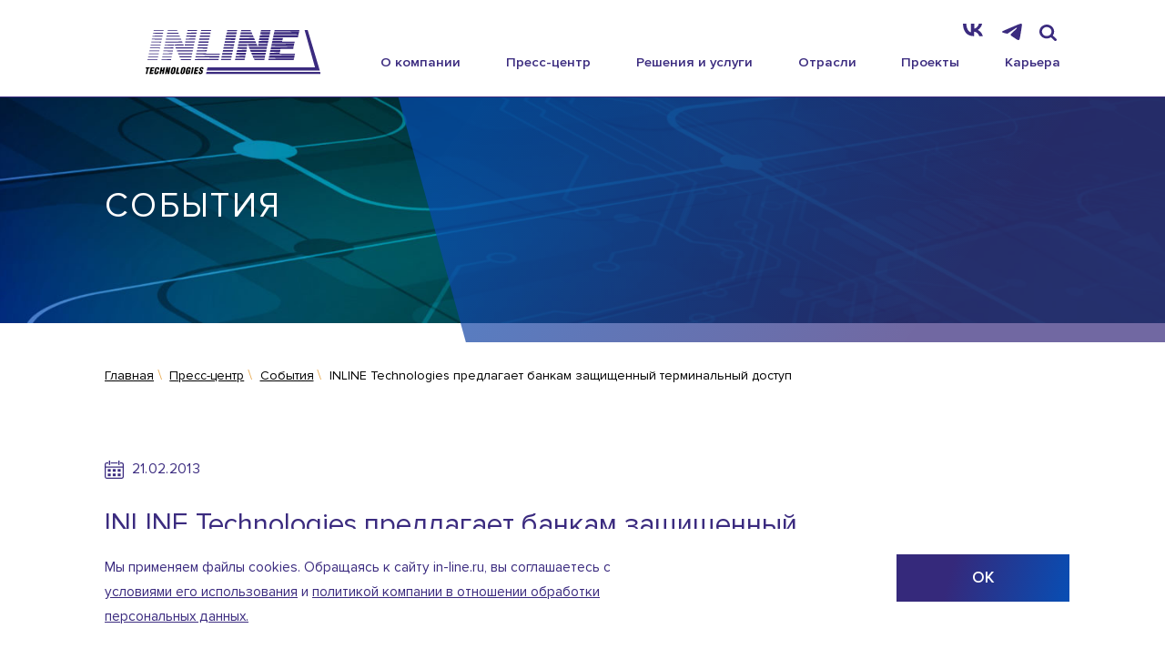

--- FILE ---
content_type: text/html; charset=UTF-8
request_url: https://in-line.ru/press/events/188/
body_size: 6842
content:
<!doctype html><html class="no-js" lang="ru"><head id="head"><meta http-equiv="X-UA-Compatible" content="IE=edge"/><title>INLINE Technologies предлагает банкам защищенный терминальный доступ</title><meta name="viewport" content="width=device-width, initial-scale=1"><meta http-equiv="Content-Type" content="text/html; charset=UTF-8" /><meta name="robots" content="index, follow" /><link href="https://cdnjs.cloudflare.com/ajax/libs/jqueryui/1.14.1/themes/smoothness/jquery-ui.css" type="text/css"  rel="stylesheet" /><link href="https://cdnjs.cloudflare.com/ajax/libs/lightbox2/2.11.1/css/lightbox.min.css" type="text/css"  rel="stylesheet" /><link href="/bitrix/cache/css/s1/inline/page_598a785bd545330fd064d14794da5077/page_598a785bd545330fd064d14794da5077_v1.css?1763549473401" type="text/css"  rel="stylesheet" /><link href="/bitrix/cache/css/s1/inline/template_1dcd54d7e7a76bdc606eee4151b96ccf/template_1dcd54d7e7a76bdc606eee4151b96ccf_v1.css?1763549282232179" type="text/css"  data-template-style="true" rel="stylesheet" /><script>if(!window.BX)window.BX={};if(!window.BX.message)window.BX.message=function(mess){if(typeof mess==='object'){for(let i in mess) {BX.message[i]=mess[i];} return true;}};</script><script>(window.BX||top.BX).message({"JS_CORE_LOADING":"Загрузка...","JS_CORE_NO_DATA":"- Нет данных -","JS_CORE_WINDOW_CLOSE":"Закрыть","JS_CORE_WINDOW_EXPAND":"Развернуть","JS_CORE_WINDOW_NARROW":"Свернуть в окно","JS_CORE_WINDOW_SAVE":"Сохранить","JS_CORE_WINDOW_CANCEL":"Отменить","JS_CORE_WINDOW_CONTINUE":"Продолжить","JS_CORE_H":"ч","JS_CORE_M":"м","JS_CORE_S":"с","JSADM_AI_HIDE_EXTRA":"Скрыть лишние","JSADM_AI_ALL_NOTIF":"Показать все","JSADM_AUTH_REQ":"Требуется авторизация!","JS_CORE_WINDOW_AUTH":"Войти","JS_CORE_IMAGE_FULL":"Полный размер"});</script><script src="/bitrix/js/main/core/core.min.js?1754856309229643"></script><script>BX.Runtime.registerExtension({"name":"main.core","namespace":"BX","loaded":true});</script><script>BX.setJSList(["\/bitrix\/js\/main\/core\/core_ajax.js","\/bitrix\/js\/main\/core\/core_promise.js","\/bitrix\/js\/main\/polyfill\/promise\/js\/promise.js","\/bitrix\/js\/main\/loadext\/loadext.js","\/bitrix\/js\/main\/loadext\/extension.js","\/bitrix\/js\/main\/polyfill\/promise\/js\/promise.js","\/bitrix\/js\/main\/polyfill\/find\/js\/find.js","\/bitrix\/js\/main\/polyfill\/includes\/js\/includes.js","\/bitrix\/js\/main\/polyfill\/matches\/js\/matches.js","\/bitrix\/js\/ui\/polyfill\/closest\/js\/closest.js","\/bitrix\/js\/main\/polyfill\/fill\/main.polyfill.fill.js","\/bitrix\/js\/main\/polyfill\/find\/js\/find.js","\/bitrix\/js\/main\/polyfill\/matches\/js\/matches.js","\/bitrix\/js\/main\/polyfill\/core\/dist\/polyfill.bundle.js","\/bitrix\/js\/main\/core\/core.js","\/bitrix\/js\/main\/polyfill\/intersectionobserver\/js\/intersectionobserver.js","\/bitrix\/js\/main\/lazyload\/dist\/lazyload.bundle.js","\/bitrix\/js\/main\/polyfill\/core\/dist\/polyfill.bundle.js","\/bitrix\/js\/main\/parambag\/dist\/parambag.bundle.js"]);
</script><script>(window.BX||top.BX).message({"LANGUAGE_ID":"ru","FORMAT_DATE":"DD.MM.YYYY","FORMAT_DATETIME":"DD.MM.YYYY HH:MI:SS","COOKIE_PREFIX":"BITRIX_SM","SERVER_TZ_OFFSET":"0","UTF_MODE":"Y","SITE_ID":"s1","SITE_DIR":"\/","USER_ID":"","SERVER_TIME":1763687513,"USER_TZ_OFFSET":0,"USER_TZ_AUTO":"Y","bitrix_sessid":"cd7e7a640e0f6fd9874fe33b7eeb3b4d"});</script><script src="/bitrix/js/main/jquery/jquery-3.6.0.min.js?165980801389501"></script><script src="https://cdnjs.cloudflare.com/ajax/libs/modernizr/2.8.3/modernizr.min.js"></script><script src="https://cdnjs.cloudflare.com/ajax/libs/jqueryui/1.14.1/jquery-ui.min.js"></script><script src="https://cdnjs.cloudflare.com/ajax/libs/lightbox2/2.11.1/js/lightbox.min.js"></script><script src="https://unpkg.com/swiper@6.0.0/swiper-bundle.min.js"></script><script src="https://unpkg.com/imask"></script><script>BX.setJSList(["\/bitrix\/components\/bitrix\/search.title\/script.js","\/local\/templates\/.default\/components\/bitrix\/menu\/footer\/script.js"]);</script><script>BX.setCSSList(["\/local\/templates\/.default\/components\/bitrix\/news\/events\/bitrix\/news.detail\/.default\/style.css","\/local\/templates\/inline\/css\/main.css","\/local\/templates\/.default\/components\/bitrix\/search.title\/main\/style.css","\/local\/templates\/inline\/styles.css","\/local\/templates\/inline\/template_styles.css"]);</script><script  src="/bitrix/cache/js/s1/inline/template_26145977249c71513e9590897501759a/template_26145977249c71513e9590897501759a_v1.js?17635492827538"></script><link rel="apple-touch-icon" sizes="180x180" href="/apple-touch-icon.png"><link rel="icon" type="image/png" sizes="32x32" href="/favicon-32x32.png"><link rel="icon" type="image/png" sizes="16x16" href="/favicon-16x16.png"><meta name="apple-mobile-web-app-title" content="INLINE Technologies"><link rel="manifest" href="/site.webmanifest"><link rel="mask-icon" href="/safari-pinned-tab.svg" color="#ff0000"><meta name="msapplication-TileColor" content="#b91d47"><meta name="theme-color" content="#ffffff"><meta name="yandex-verification" content="a067e5e9a4d296cf" /><meta name="format-detection" content="telephone=no"><meta property="og:url" content="https://in-line.ru/press/events/188/"/><meta property="og:type" content="website" /><meta property="og:title" content="INLINE Technologies предлагает банкам защищенный терминальный доступ" /><meta property="og:description" content="" /><meta property="og:image" content="https://in-line.ru/fav_inv.png" /><body class=" press level-4 " id="body-press-events-188"><div class="page-wrapper js-anchor" data-anchor="top"><header class="header"><div class="container fr"><a href="/"><img class="logo-dl" src="/local/templates/inline/images/INLINE_Technologies_logo.svg" alt="INLINE Technologies"><div class="logo"><a href="/"><img class="logo-head" src="/local/templates/inline/images/INLINE_Technologies_logo.svg" alt="INLINE Technologies" oncontextmenu="return false"></div></a><div class="header__section fc"><div class="header__secondary fr"><!--a class="header__secondary-item link no-hidden lang-switch" href="https://eng.in-line.ru">Eng<span>lish</span></a--><a class="header__secondary-item" href="https://vk.com/inlinetechnologies" target="_blank" rel="nofollow"><img width="22" src="/local/templates/inline/images/vk.svg" alt="VK"></a><a class="header__secondary-item" href="https://t.me/INLINETechnologies" target="_blank" rel="nofollow"><img width="22" src="/local/templates/inline/images/tg.svg" alt="Telegram"></a><div class="header__secondary-item no-hidden"><form class="search__form" id="title-search" action="/search/index.php"><input
			id="title-search-input"
			type="text"
			name="q"
			placeholder="Поиск по сайту"
			value=""
			autocomplete="off"
			class="search__query form-control"><input type="hidden" name="sessid" id="sessid" value="cd7e7a640e0f6fd9874fe33b7eeb3b4d" />		<button class="search__open no-action" type="submit"><img src="/local/templates/inline/images/search.svg" alt="Найти"></button></form><script>
	BX.ready(function(){
		new JCTitleSearch({
			'AJAX_PAGE' : '/press/events/188/',
			'CONTAINER_ID': 'title-search',
			'INPUT_ID': 'title-search-input',
			'MIN_QUERY_LEN': 2
		});
	});
</script></div></div><div class="main-menu"><menu class="main-menu__list fr"><li class="main-menu__item with-sub"><div class="main-menu__link-expand"></div><a class="main-menu__link" href="/about/">О компании</a><ul class="main-menu__drop"><li><a href="/about/25/">25 лет компании</a></li><li><a href="/about/history/">История</a></li><li><a href="/about/experts/">Эксперты</a></li><li><a href="/about/licenses/">Лицензии и сертификаты</a></li><li><a href="/about/partners/">Партнеры</a></li><li><a href="/about/testimonials/">Отзывы клиентов</a></li><li><a href="/about/contacts/">Контакты</a></li><li><a href="/about/policy">Политика в отношении обработки персональных данных</a></li><li><a href="/upload/content/INLINE Technologies_СОУТ_2025.pdf">Специальная оценка условий труда</a></li></ul></li><li class="main-menu__item with-sub"><div class="main-menu__link-expand"></div><a class="main-menu__link" href="/press/">Пресс-центр</a><ul class="main-menu__drop"><li class="selected"><a href="/press/events/">События</a></li><li><a href="/press/publ/">Публикации</a></li></ul></li><li class="main-menu__item with-sub"><div class="main-menu__link-expand"></div><a class="main-menu__link" href="/solutions/">Решения и услуги</a><ul class="main-menu__drop"><li><a href="/solutions/communications/">Автоматизация информационного взаимодействия</a></li><li><a href="/solutions/business_appl/">Автоматизация деятельности организации</a></li><li><a href="/solutions/engineering/">Инженерная инфраструктура</a></li><li><a href="/solutions/it/">Информационная инфраструктура</a></li><li><a href="/solutions/security/">Информационная безопасность</a></li><li><a href="/solutions/cloud/">Облачные сервисы</a></li><li><a href="/solutions/substitution/">Мероприятия по замещению импорта</a></li><li><a href="/solutions/it-audit/">ИТ-аудит</a></li><li><a href="/solutions/service/">Обслуживание систем и аутсорсинг</a></li><li><a href="/solutions/consulting/">Консалтинг</a></li></ul></li><li class="main-menu__item with-sub"><div class="main-menu__link-expand"></div><a class="main-menu__link" href="/industries/">Отрасли</a><ul class="main-menu__drop"><li><a href="/industries/public-sector/">Государственный сектор</a></li><li><a href="/industries/industry/">Промышленность</a></li><li><a href="/industries/fuel-and-energy-complex/">Топливно-энергетический комплекс</a></li><li><a href="/industries/finance/">Финансы</a></li><li><a href="/industries/telecommunications-and-it/">Телекоммуникации и ИТ</a></li><li><a href="/industries/broadcasting/">Телерадиовещание</a></li></ul></li><li class="main-menu__item"><a href="/projects/" class="main-menu__link">Проекты</a></li><li class="main-menu__item"><a href="/career/" class="main-menu__link">Карьера</a></li></menu><div class="burger-button close"></div><div class="burger-button open"></div></div></div></div></header><main class="content"><div class="page__title-wrapper" style="background-image: url('/upload/uf/3ba/bg_press.jpg')"><div class="container"><div class="page__title">События</div>                </div></div><div class="container"><ul itemscope itemtype="http://schema.org/BreadcrumbList" class="breadcrumbs"><li class="breadcrumbs__item" id="bx_breadcrumb_0" itemprop="itemListElement" itemscope itemtype="http://schema.org/ListItem"><a class="breadcrumbs__link" href="/" title="Главная" itemprop="item"><span itemprop="name">Главная</span></a><meta itemprop="position" content="1" /></li><li class="breadcrumbs__item" id="bx_breadcrumb_1" itemprop="itemListElement" itemscope itemtype="http://schema.org/ListItem"><a class="breadcrumbs__link" href="/press/" title="Пресс-центр" itemprop="item"><span itemprop="name">Пресс-центр</span></a><meta itemprop="position" content="2" /></li><li class="breadcrumbs__item" id="bx_breadcrumb_2" itemprop="itemListElement" itemscope itemtype="http://schema.org/ListItem"><a class="breadcrumbs__link" href="/press/events/" title="События" itemprop="item"><span itemprop="name">События</span></a><meta itemprop="position" content="3" /></li><li class="breadcrumbs__item breadcrumbs__item--active"><span class="breadcrumbs__link">INLINE Technologies предлагает банкам защищенный терминальный доступ</span></li></ul></div><div class="section section--inner mtn" id="events-detail-page"><div class="container main"><div class="text__date">21.02.2013</div><h1 class="text__title section__title section__title--inner ptn">INLINE Technologies предлагает банкам защищенный терминальный доступ</h1><div class="text__block text__block--2"><p>
	INLINE Technologies выступила партнером V Юбилейного уральского форума «Информационная безопасность банков» (11-16 февраля 2013 г., Республика Башкортостан).
</p><p></p><p>
	На Форуме компанию представлял директор департамента информационной безопасности <b>Дмитрий Огородников,</b> который рассказал о решении для построения защищенной доверенной среды на основе терминального доступа. Данное решение строится на базе программно-аппаратного комплекса (ПАК) «Тринити», являющегося собственной разработкой одного из стратегических партнеров INLINE Technologies в области ИБ – компании Setec.
</p><p>
	ПАК «Тринити» – это комплекс программно-аппаратных средств, реализующих технологию защищенного терминального доступа в замкнутой и доверенной серверной инфраструктуре. Ее использование значительно повышает как эффективность инвестиций в ИТ-инфраструктуру, так и соответствие систем ИБ организаций и предприятий (коммерческие компании, банки, государственные органы, предприятия промышленности и ритейла) жестким нормативным требованиям.
</p><p>
	В кредитно-финансовых организациях применение ПАК «Тринити» позволяет организовать доступ с одного терминального устройства (тонкого клиента) пользователя к различным корпоративным системам: АБС, процессинг, казначейские системы, торговые площадки, биржи, корпоративные сервисы, электронный документооборот и др. Кроме того, внедрение комплекса делает возможным создание нескольких контуров обработки информации, разделяемых по уровню конфиденциальности и требованиям к защите. При этом доступ к информации осуществляется с одного рабочего места пользователя.
</p><p>
	С использованием ПАК «Тринити» также возможно создать защищенный платежный сегмент банковской информационной системы на основе терминальных станций и терминальных серверов приложений, а его использование для обработки информации о платежах и расчетах обеспечивает достаточный уровень защиты банковской тайны и персональных данных клиентов банка.
</p><p>
	Комплекс гарантирует защиту от несанкционированного доступа к информации в автоматизированных системах, работающих в архитектуре тонкого клиента по протоколу RDP на основе терминального сервера Microsoft Terminal Services 2008-й и более поздних версий.
</p><p>
	В настоящее время продукт проходит процедуру сертификации в ФСТЭК России и ФСБ России.
</p><p>
	Уральский форум «Информационная безопасность банков» был организован Ассоциацией российских банков, НП «Национальный платежный совет» и НП «АРБИСС» при поддержке Банка России, ФСБ России, ФСТЭК России и Роскомнадзора.
</p><h2>О компании Setec</h2><p class="note">
	Компания Setec основана в 2011 г. в Москве. Setec ведет собственную разработку средств защиты информации. Технические специалисты компании обладают высокой квалификацией и практическим опытом в области разработки средств защиты информации, а также имеют опыт доработки существующих систем заказчика и интеграции их с системами других производителей.
</p><p><a href="http://www.setec.ru" target="_blank"></a></p><p class="note"><a href="http://www.setec.ru" target="_blank">www.setec.ru</a></p></div><div class="text__info">
	За дополнительной информацией, пожалуйста, обращайтесь к Наталье Ожерельевой, руководителю отдела по внешним коммуникациям:&nbsp;
	<a href="mailto:ozherele@in-line.ru">ozherele@in-line.ru</a></div></div></div><a href="" class="arr-return"></a></main><aside class="aside"></aside><footer class="footer"><div class="container fc"><div class="footer__menu-section fr"><div class="footer__menu" data-sort="100"><a class="footer__menu-title" href="/about/">О компании</a><menu class="footer__menu-list"><li class="footer__menu-item"><a class="footer__menu-link" href="/about/25/">25 лет компании</a></li><li class="footer__menu-item"><a class="footer__menu-link" href="/about/history/">История</a></li><li class="footer__menu-item"><a class="footer__menu-link" href="/about/experts/">Эксперты</a></li><li class="footer__menu-item"><a class="footer__menu-link" href="/about/licenses/">Лицензии и сертификаты</a></li><li class="footer__menu-item"><a class="footer__menu-link" href="/about/partners/">Партнеры</a></li><li class="footer__menu-item"><a class="footer__menu-link" href="/about/testimonials/">Отзывы клиентов</a></li><li class="footer__menu-item"><a class="footer__menu-link" href="/about/contacts/">Контакты</a></li><li class="footer__menu-item"><a class="footer__menu-link" href="/about/policy">Политика в отношении обработки персональных данных</a></li><li class="footer__menu-item"><a class="footer__menu-link" href="/upload/content/INLINE Technologies_СОУТ_2025.pdf">Специальная оценка условий труда</a></li></menu></div><div class="footer__menu" data-sort="400"><a class="footer__menu-title" href="/press/">Пресс-центр</a><menu class="footer__menu-list"><li class="footer__menu-item"><a class="footer__menu-link" href="/press/events/">События</a></li><li class="footer__menu-item"><a class="footer__menu-link" href="/press/publ/">Публикации</a></li></menu></div><div class="footer__menu" data-sort="200"><a class="footer__menu-title" href="/solutions/">Решения и услуги</a><menu class="footer__menu-list"><li class="footer__menu-item"><a class="footer__menu-link" href="/solutions/communications/">Автоматизация информационного взаимодействия</a></li><li class="footer__menu-item"><a class="footer__menu-link" href="/solutions/business_appl/">Автоматизация деятельности организации</a></li><li class="footer__menu-item"><a class="footer__menu-link" href="/solutions/engineering/">Инженерная инфраструктура</a></li><li class="footer__menu-item"><a class="footer__menu-link" href="/solutions/it/">Информационная инфраструктура</a></li><li class="footer__menu-item"><a class="footer__menu-link" href="/solutions/security/">Информационная безопасность</a></li><li class="footer__menu-item"><a class="footer__menu-link" href="/solutions/cloud/">Облачные сервисы</a></li><li class="footer__menu-item"><a class="footer__menu-link" href="/solutions/substitution/">Мероприятия по замещению импорта</a></li><li class="footer__menu-item"><a class="footer__menu-link" href="/solutions/it-audit/">ИТ-аудит</a></li><li class="footer__menu-item"><a class="footer__menu-link" href="/solutions/service/">Обслуживание систем и аутсорсинг</a></li><li class="footer__menu-item"><a class="footer__menu-link" href="/solutions/consulting/">Консалтинг</a></li></menu></div><div class="footer__menu" data-sort="300"><a class="footer__menu-title" href="/industries/">Отрасли</a><menu class="footer__menu-list"><li class="footer__menu-item"><a class="footer__menu-link" href="/industries/public-sector/">Государственный сектор</a></li><li class="footer__menu-item"><a class="footer__menu-link" href="/industries/industry/">Промышленность</a></li><li class="footer__menu-item"><a class="footer__menu-link" href="/industries/fuel-and-energy-complex/">Топливно-энергетический комплекс</a></li><li class="footer__menu-item"><a class="footer__menu-link" href="/industries/finance/">Финансы</a></li><li class="footer__menu-item"><a class="footer__menu-link" href="/industries/telecommunications-and-it/">Телекоммуникации и ИТ</a></li><li class="footer__menu-item"><a class="footer__menu-link" href="/industries/broadcasting/">Телерадиовещание</a></li></menu></div><div class="footer__menu" data-sort="500"><a class="footer__menu-title" href="/projects/">Проекты</a><menu class="footer__menu-list"></menu></div><div class="footer__menu" data-sort="600"><a class="footer__menu-title" href="/career/">Карьера</a><menu class="footer__menu-list"></menu></div></div><div class="footer__bottom fr"><div class="development fr"><a class="development__link development__link--blue fr" href="https://ideationpro.ru" target="_blank" rel="nofollow"><span>Design by</span><img class="development__icon" src="/local/templates/inline/images/design.svg" alt="Ideation Agency"></a><a class="development__link development__link--blue fr" href="https://inxl.ru" target="_blank" rel="nofollow"><span>Разработка</span><img class="development__icon" src="/local/templates/inline/images/production.svg" alt="inXL"></a></div><div class="copyright fr"><div class="copyright__text fc"><span>© ООО «Инлайн технолоджис», <span class="no-wrap">2010-2025</span></span>                                    <a class="copyright__link" href="/policy/">Согласие на обработку персональных данных</a>                                </div><a class="copyright__link" href="/terms/">Условия использования веб-сайта</a>                            </div></div></div><div class="cookies__wrapper"><div class="container fr"><div class="cookies__text">
                                Мы применяем файлы cookies. Обращаясь к сайту in-line.ru, вы соглашаетесь с <a target="_blank" href="/terms/">условиями его использования</a> и <a target="_blank" href="/about/policy/">политикой компании в отношении обработки персональных данных.
<a href="/press/events/188/?cookieAgreement=Y" class="btn btn--filled no-arr">ОК</a>                            </div></div></div></footer></div><script src="/local/templates/inline/js/src-main.js"></script><!-- Yandex.Metrika counter --><script >
   (function(m,e,t,r,i,k,a){m[i]=m[i]||function(){(m[i].a=m[i].a||[]).push(arguments)};
   m[i].l=1*new Date();k=e.createElement(t),a=e.getElementsByTagName(t)[0],k.async=1,k.src=r,a.parentNode.insertBefore(k,a)})
   (window, document, "script", "https://mc.yandex.ru/metrika/tag.js", "ym");

   ym(13687360, "init", {
        clickmap:true,
        trackLinks:true,
        accurateTrackBounce:true
   });
</script><noscript><div><img src="https://mc.yandex.ru/watch/13687360" style="position:absolute; left:-9999px;" alt="" /></div></noscript><!-- /Yandex.Metrika counter -->    </body></html>



--- FILE ---
content_type: text/css
request_url: https://in-line.ru/bitrix/cache/css/s1/inline/page_598a785bd545330fd064d14794da5077/page_598a785bd545330fd064d14794da5077_v1.css?1763549473401
body_size: 36
content:


/* Start:/local/templates/.default/components/bitrix/news/events/bitrix/news.detail/.default/style.css?1722087038155*/
div.news-detail
{
	word-wrap: break-word;
}
div.news-detail img.detail_picture
{
	float:left;
	margin:0 8px 6px 1px;
}
.news-date-time
{
	color:#486DAA;
}

/* End */
/* /local/templates/.default/components/bitrix/news/events/bitrix/news.detail/.default/style.css?1722087038155 */


--- FILE ---
content_type: text/css
request_url: https://in-line.ru/bitrix/cache/css/s1/inline/template_1dcd54d7e7a76bdc606eee4151b96ccf/template_1dcd54d7e7a76bdc606eee4151b96ccf_v1.css?1763549282232179
body_size: 31889
content:


/* Start:/local/templates/inline/css/main.css?1744653624220268*/
@font-face {
    font-family: "Awesome";
    src: url(/local/templates/inline/css/../fonts/fa-solid-900.eot);
    src: url(/local/templates/inline/css/../fonts/fa-solid-900.eot?#iefix) format("embedded-opentype"), url(/local/templates/inline/css/../fonts/fa-solid-900.woff) format("woff"), url(/local/templates/inline/css/../fonts/fa-solid-900.ttf) format("truetype");
    font-weight: 700;
    font-style: normal
}

@font-face {
    font-family: "Proxima Nova";
    src: url(/local/templates/inline/css/../fonts/ProximaNova-Bold.eot);
    src: url(/local/templates/inline/css/../fonts/ProximaNova-Bold.eot?#iefix) format("embedded-opentype"), url(/local/templates/inline/css/../fonts/ProximaNova-Bold.woff) format("woff"), url(/local/templates/inline/css/../fonts/ProximaNova-Bold.ttf) format("truetype");
    font-weight: 700;
    font-style: normal
}

@font-face {
    font-family: "Proxima Nova";
    src: url(/local/templates/inline/css/../fonts/ProximaNova-Light.eot);
    src: url(/local/templates/inline/css/../fonts/ProximaNova-Light.eot?#iefix) format("embedded-opentype"), url(/local/templates/inline/css/../fonts/ProximaNova-Light.woff) format("woff"), url(/local/templates/inline/css/../fonts/ProximaNova-Light.ttf) format("truetype");
    font-weight: 300;
    font-style: normal
}

@font-face {
    font-family: "Proxima Nova";
    src: url(/local/templates/inline/css/../fonts/ProximaNova-Regular.eot);
    src: url(/local/templates/inline/css/../fonts/ProximaNova-Regular.eot?#iefix) format("embedded-opentype"), url(/local/templates/inline/css/../fonts/ProximaNova-Regular.woff) format("woff"), url(/local/templates/inline/css/../fonts/ProximaNova-Regular.ttf) format("truetype");
    font-weight: 400;
    font-style: normal
}

@font-face {
    font-family: "Proxima Nova";
    src: url(/local/templates/inline/css/../fonts/ProximaNova-RegularIt.eot);
    src: url(/local/templates/inline/css/../fonts/ProximaNova-RegularIt.eot?#iefix) format("embedded-opentype"), url(/local/templates/inline/css/../fonts/ProximaNova-RegularIt.woff) format("woff"), url(/local/templates/inline/css/../fonts/ProximaNova-RegularIt.ttf) format("truetype");
    font-weight: 400;
    font-style: italic
}

@font-face {
    font-family: "Proxima Nova";
    src: url(/local/templates/inline/css/../fonts/ProximaNova-Semibold.eot);
    src: url(/local/templates/inline/css/../fonts/ProximaNova-Semibold.eot?#iefix) format("embedded-opentype"), url(/local/templates/inline/css/../fonts/ProximaNova-Semibold.woff) format("woff"), url(/local/templates/inline/css/../fonts/ProximaNova-Semibold.ttf) format("truetype");
    font-weight: 500;
    font-style: normal
}

@font-face {
    font-family: "Proxima Nova";
    src: url(/local/templates/inline/css/../fonts/ProximaNova-SemiboldIt.eot);
    src: url(/local/templates/inline/css/../fonts/ProximaNova-SemiboldIt.eot?#iefix) format("embedded-opentype"), url(/local/templates/inline/css/../fonts/ProximaNova-SemiboldIt.woff) format("woff"), url(/local/templates/inline/css/../fonts/ProximaNova-SemiboldIt.ttf) format("truetype");
    font-weight: 500;
    font-style: italic
}

@font-face {
    font-family: "Proxima Nova";
    src: url(/local/templates/inline/css/../fonts/ProximaNovaT-Thin.eot);
    src: url(/local/templates/inline/css/../fonts/ProximaNovaT-Thin.eot?#iefix) format("embedded-opentype"), url(/local/templates/inline/css/../fonts/ProximaNovaT-Thin.woff) format("woff"), url(/local/templates/inline/css/../fonts/ProximaNovaT-Thin.ttf) format("truetype");
    font-weight: 100;
    font-style: normal
}

@font-face {
    font-family: Roboto;
    src: url(/local/templates/inline/css/../fonts/Roboto-Light.eot);
    src: url(/local/templates/inline/css/../fonts/Roboto-Light.eot?#iefix) format("embedded-opentype"), url(/local/templates/inline/css/../fonts/Roboto-Light.woff) format("woff"), url(/local/templates/inline/css/../fonts/Roboto-Light.ttf) format("truetype");
    font-weight: 300;
    font-style: normal
}

button {
    border: none
}

.btn {
    display: block;
    text-decoration: none;
    font-weight: 500;
    font-size: 1.25rem;
    height: 3.75rem;
    width: 18.75rem;
    text-align: center;
    cursor: pointer;
    background-color: transparent
}

.btn--orange-line {
    border: 2px solid #e8ac56;
    -webkit-transition: all .4s ease-in-out;
    transition: all .4s ease-in-out;
    text-align: center
}

.btn--orange-line:hover {
    background-color: #e8ac56;
    color: #fff
}

.btn--filled {
    background: linear-gradient(104.83deg, #35297b 31.66%, #0352ba 107.29%);
    color: #fff;
    -webkit-transition: all .4s ease-in-out;
    transition: all .4s ease-in-out
}

.btn--filled:hover {
    background: linear-gradient(104.83deg, #0352ba 36.17%, #35297b 107.29%)
}

.btn--filled:after {
    content: "⟶";
    padding-left: 1.25rem;
    color: #fff
}

.btn--filled.no-arr {
    max-width: 15rem
}

.btn--filled.no-arr:after {
    display: none
}

.btn--white {
    border: 2px solid #e8ac56;
    -webkit-transition: all .4s ease-in-out;
    transition: all .4s ease-in-out;
    background-color: #fff;
    color: #3b2b7f
}

.btn--white:hover {
    color: #fff;
    background: #e8ac56
}

.btn--up {
    position: absolute;
    width: 3.75rem;
    height: 3.75rem;
    background: linear-gradient(148.04deg, #1049a6 10.88%, #3c2c80 76.98%);
    right: 0;
    bottom: 8.625rem;
    cursor: pointer;
    z-index: 9;
    -webkit-transition: all .4s ease-in-out;
    transition: all .4s ease-in-out
}

.btn--up:hover {
    -webkit-box-shadow: 0 .25rem .625rem rgba(0, 0, 0, .3);
    box-shadow: 0 .25rem .625rem rgba(0, 0, 0, .3)
}

.btn--up:after {
    content: "";
    width: 100%;
    height: 100%;
    background-image: url(/local/templates/inline/css/../images/corner-up.svg);
    background-repeat: no-repeat;
    background-position: 50% 48%;
    background-size: auto;
    display: block
}

.btn--up-b0 {
    bottom: 2.5rem
}

.btn--up.noc {
    right: -3.75rem;
    bottom: 8.125rem
}

@media screen and (max-width: 1366px) {
    .btn--up.noc {
        right: 0
    }
}

@media screen and (max-width: 1280px) {
    .btn--up.noc {
        right: 1.25rem
    }
}

@media screen and (max-width: 960px) {
    .btn--up.noc {
        bottom: 2.5rem
    }
}

@media screen and (max-width: 1366px) {
    .btn--up {
        right: 2.5rem
    }
}

@media screen and (max-width: 568px) {
    .btn--up {
        bottom: 1.25rem;
        right: 1.25rem;
        width: 2.5rem;
        height: 2.5rem
    }

    .btn--up:after {
        background-size: 50%
    }
}

a.btn {
    line-height: 3.75rem
}

/*! normalize.css v8.0.1 | MIT License | github.com/necolas/normalize.css */
html {
    line-height: 1.15;
    -webkit-text-size-adjust: 100%
}

body {
    margin: 0
}

main {
    display: block
}

h1 {
    font-size: 2em;
    margin: .67em 0
}

hr {
    -webkit-box-sizing: content-box;
    box-sizing: content-box;
    height: 0;
    overflow: visible
}

pre {
    font-family: monospace, monospace;
    font-size: 1em
}

a {
    background-color: transparent
}

abbr[title] {
    border-bottom: none;
    text-decoration: underline;
    -webkit-text-decoration: underline dotted;
    text-decoration: underline dotted
}

b, strong {
    font-weight: bolder
}

code, kbd, samp {
    font-family: monospace, monospace;
    font-size: 1em
}

small {
    font-size: 80%
}

sub, sup {
    font-size: 75%;
    line-height: 0;
    position: relative;
    vertical-align: baseline
}

sub {
    bottom: -.25em
}

sup {
    top: -.5em
}

img {
    border-style: none
}

button, input, optgroup, select, textarea {
    font-family: inherit;
    font-size: 100%;
    line-height: 1.15;
    margin: 0
}

button, input {
    overflow: visible
}

button, select {
    text-transform: none
}

[type=button], [type=reset], [type=submit], button {
    -webkit-appearance: button
}

[type=button]::-moz-focus-inner, [type=reset]::-moz-focus-inner, [type=submit]::-moz-focus-inner, button::-moz-focus-inner {
    border-style: none;
    padding: 0
}

[type=button]:-moz-focusring, [type=reset]:-moz-focusring, [type=submit]:-moz-focusring, button:-moz-focusring {
    outline: .0625rem dotted ButtonText
}

fieldset {
    padding: .35em .75em .625em
}

legend {
    -webkit-box-sizing: border-box;
    box-sizing: border-box;
    color: inherit;
    display: table;
    max-width: 100%;
    padding: 0;
    white-space: normal
}

progress {
    vertical-align: baseline
}

textarea {
    overflow: auto
}

[type=checkbox], [type=radio] {
    -webkit-box-sizing: border-box;
    box-sizing: border-box;
    padding: 0
}

[type=number]::-webkit-inner-spin-button, [type=number]::-webkit-outer-spin-button {
    height: auto
}

[type=search] {
    -webkit-appearance: textfield;
    outline-offset: -.125rem
}

[type=search]::-webkit-search-decoration {
    -webkit-appearance: none
}

::-webkit-file-upload-button {
    -webkit-appearance: button;
    font: inherit
}

details {
    display: block
}

summary {
    display: list-item
}

[hidden], template {
    display: none
}

html.fixed {
    overflow: hidden;
    position: fixed;
    width: 100%
}

body {
    font-family: "Proxima Nova", arial, sans-serif;
    font-size: 1.125rem
}

h1, h2, h3, h4, h5, h6 {
    font-weight: 400;
    color: #3b2b7f;
    margin: 1.5rem 0
}

h1 {
    font-size: 2.75rem
}

@media screen and (max-width: 480px) {
    h1 {
        font-size: 1.875rem
    }
}

h2 {
    font-size: 2.25rem
}

@media screen and (max-width: 480px) {
    h2 {
        font-size: 1.75rem
    }
}

h3 {
    font-size: 2rem
}


@media screen and (max-width: 480px) {
    h3 {
        font-size: 1.625rem
    }
}

h4 {
    font-size: 1.75rem
}

@media screen and (max-width: 480px) {
    h4 {
        font-size: 1.5rem
    }
}

h5 {
    font-size: 1.5rem;
    font-weight: 500
}

@media screen and (max-width: 480px) {
    h5 {
        font-size: 1.375rem
    }
}

h6 {
    font-size: 1.25rem
}

@media screen and (max-width: 480px) {
    h6 {
        font-size: 1.25rem
    }
}

a {
    color: #3b2b7f;
  /*  -webkit-transition: all .4s ease-in-out;
    transition: all .4s ease-in-out */
}

a:hover {
    color: #e8ac56
}

ol {
    margin: 2rem 0;
    padding: 0 0 0 1.25rem
}

ol li {
    line-height: 1.3;
    margin-bottom: .625rem;
    font-size: 1.25rem
}

.pdf:before {
	font-family: "Awesome";
	content: "\f1c1";
	margin-right: 0.5em;
}

table {
    margin: 2.25rem 0;
    border-spacing: 0
}

table thead th {
    font-weight: 500;
    font-size: 1.5rem;
    line-height: 2;
    color: #3b2b7f;
    text-align: left;
    border-bottom: 1px solid rgba(59, 43, 127, .5)
}

@media screen and (max-width: 960px) {
    table thead th {
        font-size: 1rem
    }
}

@media screen and (max-width: 640px) {
    table:not(.table-compare) thead th {
        display: none
    }
}

table tbody tr:hover td {
    background: rgba(226, 230, 236, .3);
    border-color: #e8ac56;
    z-index: 9
}

table tbody tr:hover + tr td {
    border-color: #e8ac56
}

@media screen and (max-width: 640px) {
    table:not(.table-compare) tbody tr {
        display: -webkit-box;
        display: -ms-flexbox;
        display: flex;
        -webkit-box-orient: vertical;
        -webkit-box-direction: normal;
        -ms-flex-direction: column;
        flex-direction: column;
        border: 1px solid #3b2b7f;
        padding: .625rem 1.25rem;
        margin-bottom: 1.25rem
    }

    table:not(.table-compare) tbody tr td {
        border: none
    }

    table:not(.table-compare) tbody tr td:first-child {
        font-weight: 700;
        color: #3b2b7f
    }
}

table tbody td {
    border-top: 1px solid rgba(59, 43, 127, .5);
    width: -webkit-max-content;
    width: -moz-max-content;
    width: max-content;
    padding:.58rem 1.25rem .58rem .375rem;
    font-size: 1.125rem !important;
    line-height: 1.5
}

table tbody td p {
    margin: 0;
    font-size: 1.125rem !important
}
table tbody th {
	text-align: left;
}

@media screen and (max-width: 960px) {
    table tbody td, table tbody td p {
        font-size: .875rem !important
    }
}

@media screen and (max-width: 640px) {
    table:not(.table-compare) tbody td {
        width: 100%;
        padding: 0
    }
}

table tbody h4 {
    font-weight: 500;
    font-size: 1.125rem;
    line-height: 1.2;
    color: #3b2b7f;
    padding: .75rem 0;
    margin: 0
}

@media screen and (max-width: 960px) {
    table tbody h4 {
        font-size: 1rem
    }
}

input:focus, textarea:focus {
    border-color: #e8ac56 !important;
    outline: none
}

.features-list{
    display: -webkit-flex;
    display: -moz-flex;
    display: -ms-flex;
    display: -o-flex;
    display: flex;
}
.features-list h4{
    color: #3B2B7F;
    font-size: 24px;
    font-weight: bold;
    margin-bottom: 0.4em;
}
.features-list-section{
    width: 33.334%;
    padding-right: 30px;
}
@media (max-width: 767px){
    .projects__wrapper>.partners__list.reload__list{
        margin-bottom: 2rem;
    }
    .features-list h4{
        font-weight: normal;
        font-size: 1.625rem;
    }
    .features-list{
        display: block;
    }
    .features-list-section{width: 100%;
        padding-right: 0;
        margin-bottom: 20px;
    }

}
.features-list-section.features-list-section ul>li{
    margin-bottom: 0.85em;
    padding-left: 0;
    font-size: 18px;
    line-height: 1.5;
    max-width: 320px;
}
.features-list-section.features-list-section ul>li:before{
    display: none;
}


.hide {
    display: none !important
}

.content {
    overflow: hidden;
    margin-top: 6.9375rem
}

@media screen and (max-width: 768px) {
    .content {
        margin-top: 5.875rem
    }
}

@media screen and (max-width: 480px) {
    .content {
        margin-top: 4.875rem
    }
}

@media screen and (max-width: 414px) {
    .content {
        margin-top: 4rem
    }
}

.container {
    max-width: 80rem;
    margin: 0 auto;
    -webkit-box-sizing: border-box;
    box-sizing: border-box
}

@media screen and (max-width: 1366px) {
    .container {
        padding: 0 2.5rem
    }
}

@media screen and (max-width: 768px) {
    .container {
        padding: 0 1.25rem
    }
}

.fr {
    display: -webkit-box;
    display: -ms-flexbox;
    display: flex;
    -webkit-box-pack: justify;
    -ms-flex-pack: justify;
    justify-content: space-between
}

.fr--start {
    -webkit-box-pack: start;
    -ms-flex-pack: start;
    justify-content: flex-start
}

.fr--end {
    -webkit-box-pack: end;
    -ms-flex-pack: end;
    justify-content: flex-end
}

.fr--end > [class*=__item]:not(:last-child) {
    margin-right: 3.75rem
}

.as--start {
    -ms-flex-item-align: start !important;
    align-self: flex-start !important
}

.fc {
    display: -webkit-box;
    display: -ms-flexbox;
    display: flex;
    -webkit-box-orient: vertical;
    -webkit-box-direction: normal;
    -ms-flex-direction: column;
    flex-direction: column
}

.section--with-bg {
    background-image: url(/local/templates/inline/css/../images/cards-list-bg.jpg);
    background-size: 100%
}

.section--with-bg, .section--with-dark-bg {
    background-repeat: repeat-y;
    background-position: top;
    margin-top: 4rem
}

.section--with-dark-bg {
    background-image: url(/local/templates/inline/css/../images/dark-cards-list-bg.jpg);
    background-size: cover
}

.section--with-dark-bg .section__title {
    color: #fff
}

.section--list {
    padding: 2.5rem 0
}

.section__title {
    font-size: 2.75rem;
    text-transform: uppercase;
    font-weight: 400;
    color: #3b2b7f;
    position: relative;
    margin-bottom: 3.125rem;
    margin-top: 0
}

.section__title--bordered, .section__title--inner {
    padding-bottom: 2.375rem
}

.section__title--bordered:after, .section__title--inner:after {
    content: "";
    width: 5.5rem;
    height: .0625rem;
    position: absolute;
    bottom: 0;
    left: 0;
    border-bottom: 3px solid #e8ac56
}

@media screen and (max-width: 320px) {
    .section__title--bordered, .section__title--inner {
        padding-bottom: 1.125rem;
        margin-bottom: 2.5rem
    }
}

.section__title--inner {
    padding-top: 5.875rem
}

@media screen and (max-width: 568px) {
    .section__title--inner {
        padding-top: 3.375rem
    }
}

.section__title--inner.big-size {
    padding-top: 3.875rem;
    font-size: 2.75rem;
    margin-bottom: 4.125rem
}

@media screen and (max-width: 768px) {
    .section__title--inner.big-size {
        font-size: 1.875rem;
        margin-bottom: 1.875rem
    }
}

@media screen and (max-width: 480px) {
    .section__title--inner.big-size {
        font-size: 1.5rem
    }
}

.section__title--white {
    color: #fff
}

.section__title--page {
    text-transform: none
}

@media screen and (max-width: 960px) {
    .section__title {
        font-size: 2.25rem
    }
}

@media screen and (max-width: 480px) {
    .section__title {
        font-size: 1.875rem
    }
}

@media screen and (max-width: 320px) {
    .section__title {
        font-size: 1.4375rem
    }
}

.section__title--inner {
    font-size: 2.25rem;
    text-transform: none;
    line-height: 1.3
}

@media screen and (max-width: 840px) {
    .section__title--inner {
        font-size: 1.875rem;
        margin-bottom: 0
    }
}

.section__title.mt-nega {
    margin-top: -1.25rem;
    padding-top: 0;
    margin-bottom: 3.75rem
}

@media screen and (max-width: 414px) {
    .section__title.mt-nega {
        margin-top: 0;
        font-size: 1.5rem
    }
}

.section__title.ptn {
    padding-top: 1.25rem
}

.section__title.wth-icon {
    display: -webkit-box;
    display: -ms-flexbox;
    display: flex;
    padding-bottom: 0;
    margin-bottom: 2.5rem;
    -webkit-box-align: center;
    -ms-flex-align: center;
    align-items: center
}

.section__title.wth-icon .icon__wrapper {
    margin-right: 2.875rem
}

.section__title.wth-icon:after {
    display: none
}

@media screen and (max-width: 480px) {
    .section__title.wth-icon {
        font-size: 1.375rem;
        margin-bottom: 1.5rem;
        -webkit-box-orient: vertical;
        -webkit-box-direction: normal;
        -webkit-box-align: start;
        -ms-flex-align: start;
        align-items: flex-start
    }

    .section__title.wth-icon span {
        margin-left: 0
    }

    .section__title.wth-icon .icon__wrapper {
        max-width: 2.5rem;
        max-height: 3.75rem;
        margin-right: 0.4em;
        flex-shrink: 0;
    }

    .section__title.wth-icon .icon__wrapper img {
        width: 100%
    }
}

.section--inner .container {
    position: relative
}

.section--inner.bpb .container {
    padding-bottom: 10rem
}

.section.mtn {
    margin-top: 0
}

.section.ip {
    padding: 4.375rem 0
}

.section--page-vacancy.section--inner {
    padding: 3.125rem 0;
    background-position: center 10%
}

.section--page-vacancy #advertisement {
    padding-top: 6.25rem;
    padding-bottom: 8.5rem
}

@media screen and (max-width: 960px) {
    .section--page-vacancy #advertisement {
        padding: 3.75rem 0
    }
}

.arrow__link {
    color: #e8ac56;
    text-decoration: none;
    position: relative;
    -webkit-transition: all .2s ease-in-out;
    transition: all .2s ease-in-out;
    width: -webkit-max-content;
    width: -moz-max-content;
    width: max-content;
    margin-bottom: 3.75rem;
    display: block
}

.container>.arrow__link:first-child{
    margin-top: 111px;
}

.arrow__link:hover span {
    text-decoration: underline
}

.arrow__link--left:before {
 background-image: url("data:image/svg+xml,%3Csvg width='24' height='24' viewBox='0 0 24 24' fill='none' xmlns='http://www.w3.org/2000/svg'%3E%3Cpath d='M7.131 18.3103L8.192 17.2493L3.692 12.7493L23.25 12.7493L23.25 11.2493L3.692 11.2493L8.192 6.74927L7.131 5.68827L0.82 11.9983L7.131 18.3083L7.131 18.3103Z' fill='%23E8AC56'/%3E%3C/svg%3E%0A");
 display: inline-block;
 vertical-align: middle;
 height: 24px;
 width: 24px;
 content: '';
margin-right: .625rem;
position: relative;
top: -2px;	

}

.arrow__link--right:after {
    content: "⟶";
    padding-left: .625rem;
    color: #e8ac56
}

.hide {
    display: none
}

.breadcrumbs {
    display: -webkit-box;
    display: -ms-flexbox;
    display: flex;
    -webkit-box-orient: horizontal;
    -webkit-box-direction: normal;
    -ms-flex-direction: row;
    flex-direction: row;
    list-style-type: none;
    padding-top: 3.5rem;
    padding-left: 0;
    margin: 0;
    -ms-flex-wrap: wrap;
    flex-wrap: wrap
}

.breadcrumbs__item:not(.breadcrumbs__item--active) {
    margin-right: .625rem
}

.breadcrumbs__item:not(.breadcrumbs__item--active):after {
    content: "/";
    color: #e8ac56;
    display: inline-block;
    -webkit-transform: scaleX(-1);
    transform: scaleX(-1);
    margin-left: .25rem
}

@media screen and (max-width: 991px) {
    .container>.arrow__link:first-child{
        margin-top: 20px;
    }
    #events-detail-page .container.main{
        margin-top: 0;
    }
    .arrow__link{
        margin-bottom: 1rem;
    }
    #events-detail-page .container.main-menu>.arrow__link:first-child{
    	margin-top: 2rem;
    }

}
@media screen and (max-width: 320px) {
    .breadcrumbs__item:not(.breadcrumbs__item--active):after {
        margin-left: -.0625rem
    }
}

.breadcrumbs__item:not(.breadcrumbs__item--active) .breadcrumbs__link:hover {
    color: #e8ac56
}

.breadcrumbs__item--active .breadcrumbs__link {
    text-decoration: none
}

@media screen and (max-width: 414px) {
    .breadcrumbs__item {
        margin-bottom: .375rem
    }
}

.breadcrumbs__link {
    color: #000;
    -webkit-transition: all .4s ease-in-out;
    transition: all .4s ease-in-out;
    font-size: 1rem
}
/*
@media screen and (max-width: 1280px) {
    .breadcrumbs {
        padding-bottom: 3.75rem
    }
}

@media screen and (max-width: 1024px) {
    .breadcrumbs {
        margin-bottom: 3.75rem;
        -ms-flex-wrap: wrap;
        flex-wrap: wrap;
        padding-bottom: 0
    }
}*/

@media screen and (max-width: 414px) {
    .breadcrumbs {
        margin: 0;
        padding: 1.875rem 0
    }
}

.swiper-pagination {
    width: 80rem;
    display: -webkit-box;
    display: -ms-flexbox;
    display: flex;
    margin: 0 auto;
    -webkit-box-pack: justify;
    -ms-flex-pack: justify;
    justify-content: space-between
}

.swiper-pagination-bullet {
    width: .625rem;
    height: .625rem;
    border-radius: 50%;
    background-color: #e8ac56;
    position: relative;
    display: block;
    opacity: .4;
    cursor: pointer;
    margin-bottom: 1.5rem
}

.swiper-pagination-bullet-active {
    opacity: 1
}

.swiper-controls {
    position: absolute;
    width: 95.75rem;
    height: 1.875rem;
    top: 11.25rem;
    left: 50%;
    -webkit-transform: translateX(-50%);
    transform: translateX(-50%);
    z-index: 10
}

@media screen and (max-width: 1366px) {
    .swiper-controls {
        width: calc(100vw - 2.5rem);
        top: 11.25rem
    }
}

@media screen and (max-width: 1024px) {
    .swiper-controls {
        display: none
    }
}

.swiper-button-next, .swiper-button-prev {
    position: absolute;
    cursor: pointer;
    height: 1.875rem;
    z-index: 9
}

.swiper-button-prev {
    -webkit-transform: rotate(180deg);
    transform: rotate(180deg);
    left: 0
}

@media screen and (max-width: 1366px) {
    .swiper-button-prev {
        left: 1.25rem
    }
}

.swiper-button-next {
    right: 0
}

@media screen and (max-width: 1366px) {
    .swiper-button-next {
        right: 1.25rem
    }
}

.h-underline{
	padding-bottom: 24px;
	position: relative;
	margin-bottom: 40px;
}
.h-underline:after{
	content: '';
	width: 88px;
	height: 1px;
	position: absolute;
	left: 0;
	bottom: 0;
	border-bottom: 1px solid  #E8AC56;
}

.compare{
	display: -webkit-flex;
	display: -moz-flex;
	display: -ms-flex;
	display: -o-flex;
	display: flex;
}
.compare-unit{
	width: 50%;
	padding-right: 30px;
	-webkit-box-sizing: border-box;
	-moz-box-sizing: border-box;
	box-sizing: border-box;
}
.compare-unit h4 {
    font-size: 1.3rem;
    padding-right: 10rem;
}

@media (max-width: 991px){
    .compare{
        display: block;
    }
	.compare-unit{
		width: 100%;
		padding-right: 0px;
        margin-bottom: 20px;
	}	
    .container>.container{
        padding-left: 0;
        padding-right: 0;
    }
    .compare-unit h4{
        padding-right: 0;
    }
}

#page-no-found {
    height: 37rem;
    position: relative;
    background-image: url(/local/templates/inline/css/../images/404-page-r.jpg);
    background-repeat: no-repeat;
    background-position: 50%;
    background-size: cover
}

@media screen and (max-width: 1280px) {
    #page-no-found {
        background-position: 40% 0
    }
}

@media screen and (max-width: 1024px) {
    #page-no-found {
        background-image: url(/local/templates/inline/css/../images/404-page.jpg);
        display: -webkit-box;
        display: -ms-flexbox;
        display: flex
    }
}

@media screen and (max-width: 640px) {
    #page-no-found {
        height: 25rem
    }
}

#page-no-found .container {
    padding-left: 6.25rem;
    position: relative;
    padding-top: 10.25rem;
    -webkit-box-pack: start;
    -ms-flex-pack: start;
    justify-content: flex-start;
    margin: auto
}

@media screen and (min-width: 2100px) {
    #page-no-found .container {
        padding-left: 0
    }
}

@media screen and (max-width: 1024px) {
    #page-no-found .container {
        -webkit-box-orient: vertical;
        -webkit-box-direction: normal;
        -ms-flex-direction: column;
        flex-direction: column;
        padding: 0
    }
}

#page-no-found .container .text {
    color: #fff;
    display: -webkit-box;
    display: -ms-flexbox;
    display: flex;
    -webkit-box-orient: vertical;
    -webkit-box-direction: normal;
    -ms-flex-direction: column;
    flex-direction: column
}

#page-no-found .container .text .big {
    font-size: 18rem;
    line-height: .8;
    font-family: Roboto;
    font-weight: 300;
    opacity: 0
}

@media screen and (max-width: 1024px) {
    #page-no-found .container .text .big {
        opacity: 1
    }
}

@media screen and (max-width: 640px) {
    #page-no-found .container .text .big {
        font-size: 10rem
    }
}

#page-no-found .container .text .small {
    font-size: 3.75rem;
    font-weight: 300;
    line-height: 1.5;
    z-index: 9
}

@media screen and (max-width: 640px) {
    #page-no-found .container .text .small {
        font-size: 1.875rem
    }
}

#page-no-found .container .project__link {
    -ms-flex-item-align: end;
    align-self: flex-end;
    background-image: none;
    margin-left: 4rem;
    line-height: 3.75rem;
    font-weight: 500;
    z-index: 9
}

#page-no-found .container .project__link span {
    text-decoration: underline
}

@media screen and (max-width: 1024px) {
    #page-no-found .container .project__link span {
        width: 100%
    }
}

@media screen and (max-width: 1024px) {
    #page-no-found .container .project__link {
        -ms-flex-item-align: start;
        align-self: flex-start;
        margin-left: 0;
        max-width: -webkit-max-content;
        max-width: -moz-max-content;
        max-width: max-content
    }
}

#events-list-page .breadcrumbs {
    padding-bottom: 3.125rem
}

@media screen and (max-width: 1024px) {
    #events-list-page .breadcrumbs {
        padding-bottom: 1.875rem
    }
}

#events-list-page .card__filter-wrapper {
    margin-top: 0
}

#events-detail-page {
    padding-bottom: 7.9375rem
}

@media screen and (max-width: 768px) {
    #events-detail-page {
        padding-bottom: 6.6875rem
    }
}

#events-detail-page .btn--up {
    bottom: 0
}

@media screen and (max-width: 768px) {
    #events-detail-page .btn--up {
        width: 2.5rem;
        height: 2.5rem
    }
}

.full__width {
    width: 100vw;
    position: relative;
    left: 50%;
    right: 50%;
    margin: 3.75rem -50vw 5.25rem
}

.graph__wrapper {
    text-align: center
}

.graph__image {
    margin-top: 3.125rem;
    margin-bottom: 3.125rem !important;
    max-height: 52.125rem
}

@media screen and (max-width: 1024px) {
    .graph__image {
        max-width: 100% !important;
        max-height: 37.5rem !important
    }
}

.resources__detail {
    padding-bottom: 10.25rem;
    position: relative
}

.resources__detail .btn--up {
    bottom: 4rem
}

.search-page hr {
    /*border-top: 1px solid #e8ac56*/
    border-top: 1px solid #eee
}

.search-page a {
    color: #3b2b7f;
    -webkit-transition: all .4s ease-in-out;
    transition: all .4s ease-in-out;
}

.search-page a:hover, .search-page b {
    color: #e8ac56
}

.search-page input[type=text] {
    border: 1px solid #3b2b7f;
    padding: .625rem;
    color: #3b2b7f;
    -webkit-appearance: none;
    border-radius: 0;
    -webkit-box-sizing: border-box;
    box-sizing: border-box
}

@media screen and (max-width: 767px) {
    .resources__detail{
        padding-bottom: 4rem;
    }
}
@media screen and (max-width: 480px) {
    .search-page input[type=text] {
        width: 70vw
    }
}

.search-page input[type=submit] {
    text-indent: -624.9375rem;
    background: url(/local/templates/inline/css/../images/search.svg);
    -webkit-box-shadow: none;
    box-shadow: none;
    border: none;
    width: 1.1875rem;
    height: 1.1875rem;
    cursor: pointer;
    margin-left: .625rem;
    padding: 0;
    background-repeat: no-repeat;
}

.search-page input[type=submit]:hover {
    background-position: 0 1.1875rem
}

.title-search-result {
    background-color: #fff;
    padding: .625rem 1.25rem;
    border: 1px solid #3b2b7f;
    z-index: 35
}

.title-search-result a {
    color: #3b2b7f;
    -webkit-transition: all .4s ease-in-out;
    transition: all .4s ease-in-out;
    font-size: 1rem;
    text-decoration: none
}

.title-search-result a:hover {
    color: #e8ac56
}

.title-search-result [class*=item_block] {
    margin-bottom: .625rem
}

.image--boxed {
    padding: 4% 0
}

.image--boxed, .image--large {
    -o-object-position: left;
    object-position: left
}

.image--large {
    max-width: 70% !important
}

.image--inline {
    max-height: 3.75rem !important;
    -o-object-position: left;
    object-position: left;
    -ms-flex-item-align: center;
    align-self: center
}

.mbn {
    margin-bottom: 0
}

#body-en h1 {
    margin-top: 10.375rem
}

#body-terms .page__title-wrapper:after {
    left: 38vw
}

@media (max-width: 1024px){
    #body-terms .page__title-wrapper:after {
        left: 52%;
    }

}


[id^=body-career] h2 {
    font-size: 1.5rem
}

[id^=body-career] div:not(.section--inner) h2 {
    margin-top: 4.125rem
}

[id^=body-career] .section--inner.section--page-vacancy {
    margin-top: 4.375rem
}

[id^=body-career] .section--inner.section--page-vacancy h2 {
    margin-top: 1.5rem
}

.career-info {
    margin: 3.75rem 0
}

[class*=btn]:focus {
    outline: none
}

.cookies__wrapper {
    position: fixed;
    bottom: 0;
    background-color: #fff;
    width: 100%;
    -webkit-box-shadow: .25rem .25rem .1875rem rgba(0, 0, 0, .1);
    box-shadow: .25rem .25rem .1875rem rgba(0, 0, 0, .1);
    z-index: 300;
    padding: 2.0625rem 0;
    color: #3b2b7f
}

.cookies__wrapper .container {
    -webkit-box-align: center;
    -ms-flex-align: center;
    align-items: center
}

.cookies__text {
    max-width: 38.75rem;
    font-size: 1rem;
    line-height: 1.8
}

@media screen and (min-width: 961px) {
    .cookies__text {
        max-width: 54%;
        font-size: 1.1rem;
        line-height: 1.8;
        position: static;
    }   
    .cookies__wrapper .container{
        position: relative;
    }
    .cookies__wrapper .btn{
        position: absolute;
        right: 0;
        top: 0;
        width: 190px;
        right: 1.8rem;
            top: -0.1rem;
    }
    .cookies__wrapper a:not(.btn):hover{
        color: #E8AC56;
    }
}


@media screen and (max-width: 960px) {
    .cookies__text {
        font-size: 0.9rem;
        margin-right: 2.5rem;
        max-width: 100%;
    }
    .cookies__wrapper .btn{
        margin-top: 20px;
    }
}
@media screen and (max-width: 960px) and (orientation: landscape){
    .cookies__wrapper .btn{
        right: 2rem;
        top: -0.1rem;
        position: absolute;
        width: 180px;
    }
    .cookies__text{
        padding-right: 200px;
    }
    .cookies__wrapper {
        padding: 1.5rem 0 1.5rem;
    }

}

@media screen and (max-width: 640px) {
    .cookies__text {
        line-height: 1.5;
        font-size: .875rem
    }
}



.high-zi {
    z-index: 99
}

.header {
    padding: 1.875rem 0 1.375rem;
    z-index: 33;
    position: fixed;
    width: 100%;
    background-color: #fff;
    top: 0;
    border-bottom: 1px solid #3b2b7f
}

.header .logo-dl {
position: fixed;
z-index: 50;
opacity: 0;
	}


@media screen and (max-width: 768px) {
    .header .logo {
      max-width: 30%;

    }

    .header .logo img {
        width: 100%
    }

}
/*25*/
@media screen and (max-width: 1410px) {

    .header .logo img {
        width: 90%;
padding-top:0.5rem;
    }

}
/**/

@media screen and (max-width: 414px) {
    .header .logo a {
       display: -webkit-box;
        display: -ms-flexbox;
        display: flex;
        -webkit-box-orient: vertical;
        -webkit-box-direction: normal;
        -ms-flex-direction: column;
        flex-direction: column;
        -webkit-box-pack: center;
        -ms-flex-pack: center;
        justify-content: center

    }
}

@media screen and (max-width: 1024px) {
    html[lang="ru"] .header__section {
        -webkit-flex-direction: row;
        -moz-flex-direction: row;
        -ms-flex-direction: row;
        -o-flex-direction: row;
        flex-direction: row;
        -ms-align-items: center;
        align-items: center;
    }
    html[lang="ru"] .burger-button{
        margin-left: 20px;
    }
    html[lang="ru"] .header__secondary{
        margin-bottom: 0;
    }

/*25*/
    .header .logo img {
        width: 100% !important;
padding-top:0 !important;
    }
/**/


}
@media screen and (max-width: 767px) {
    .header__section {
        -webkit-box-orient: horizontal;
        -webkit-box-direction: normal;
        -ms-flex-direction: row;
        flex-direction: row;
        -webkit-box-pack: end;
        -ms-flex-pack: end;
        justify-content: flex-end;
        width: 100%;
        -webkit-box-align: center;
        -ms-flex-align: center;
        align-items: center
    }
    html[lang="en"] .header__section {
        -webkit-flex-direction: column;
        -moz-flex-direction: column;
        -ms-flex-direction: column;
        -o-flex-direction: column;
        flex-direction: column;
        -ms-align-items: flex-end;
        align-items: flex-end;
    }
    html[lang="en"] .header__section .main-menu .main-menu__list{
        margin-top: 8px;
    }
    html[lang="en"] .header__section{
        -webkit-flex-direction: row;
        -moz-flex-direction: row;
        -ms-flex-direction: row;
        -o-flex-direction: row;
        flex-direction: row;
    }

}

@media screen and (max-width: 480px) {
    .header__section {
        -webkit-box-pack: justify;
        -ms-flex-pack: justify;
        justify-content: space-between;
        justify-content: flex-end;
/*25*/
width: 13rem;
/**/
    }

/*25*/
    .header .logo {
      min-width: 9rem;
    }
/**/

}

.header .search__form {
    height: 2.25rem;
    padding-right: 1.5rem;
    position: relative;
    width: 0;
    -webkit-transition: all .5s ease-in-out;
    transition: all .5s ease-in-out;
    margin-top: -.5rem
}

@media screen and (max-width: 568px) {
    .header .search__form {
        -webkit-transition: unset;
        transition: unset
    }
}

.header .search__form.opened {
    width: 20.125rem;
    padding-right: 0
}

@media screen and (max-width: 768px) {
    .header .search__form.opened {
        width: 15.125rem
    }
}

@media screen and (max-width: 568px) {
    .header .search__form.opened {
        width: 80%
    }
}

@media screen and (max-width: 414px) {
    .header .search__form.opened {
        width: 140%
    }
}

.header .search__form.opened .search__open {
    right: .625rem;
    padding-left: 0;
    padding-right: 0
}

.header .search__form.opened .search__query {
    opacity: 1
}

.header .search__query {
    border: 1px solid #3b2b7f;
    width: 100%;
    height: 100%;
    padding: .625rem;
    -webkit-box-sizing: border-box;
    box-sizing: border-box;
    color: #3b2b7f;
    opacity: 0;
    -webkit-appearance: none;
    border-radius: 0
}

.header .search__query::-webkit-input-placeholder {
    color: #3b2b7f
}

.header .search__query::-moz-placeholder {
    color: #3b2b7f
}

.header .search__query:-ms-input-placeholder {
    color: #3b2b7f
}

.header .search__query::-ms-input-placeholder {
    color: #3b2b7f
}

.header .search__query::placeholder {
    color: #3b2b7f
}

.header .search__open {
    -webkit-transition: all .2s ease-in-out;
    transition: all .2s ease-in-out;
    position: absolute;
    right: -.125rem;
    top: .5rem;
    z-index: 9;
    cursor: pointer;
    height: 1.25rem;
    background-color: transparent;
    border: none;
    overflow: hidden;
    outline: none
}

@media screen and (max-width: 768px) and (max-height: 450px) {
    .header .search__open {
        top: .5rem;
        padding-right: .625rem
    }
}

@media screen and (max-width: 568px) {
    .header .search__open {
        -webkit-transition: unset;
        transition: unset
    }
}

@media screen and (max-width: 414px) {
    .header .search__open {
        padding-right: .5rem
    }
}

.header__secondary {
    -webkit-box-pack: end;
    -ms-flex-pack: end;
    justify-content: flex-end;
    margin-bottom: .875rem
}

@media screen and (max-width: 768px) {
    .header__secondary {
        margin-bottom: 0
    }
}

.header__secondary-item {
    margin-left: 1.5rem;
    -webkit-transition: all .4s ease-in-out;
    transition: all .4s ease-in-out;
    height: 1.125rem
}

.header__secondary-item:not(.no-hidden) {
    overflow: hidden
}

.header__secondary-item:hover img {
    margin-top: -1.25rem
}

.header__secondary-item.link {
    font-size: 1.0625rem;
    font-weight: 500;
    background-image: -webkit-gradient(linear, left top, left bottom, from(#e8ac56), to(#e8ac56));
    background-image: linear-gradient(#e8ac56, #e8ac56);
    background-position: 0 100%;
    background-repeat: no-repeat;
    background-size: 0 .09375rem;
    -webkit-transition: background-size .3s;
    transition: background-size .3s;
    text-decoration: none;
    color: #e8ac56;
    margin-right: 1rem
}

.header__secondary-item.link:hover {
    background-size: 100% .09375rem
}

@media screen and (max-width: 480px) {
    .header__secondary-item.link {
        margin-right: 0
    }

    .header__secondary-item.link.lang-switch span{
        display: none;
    }
}

@media screen and (max-width: 375px) {
    .header__secondary-item.link {
        margin-left: .625rem;
        display: none
    }
    .header__secondary-item.link.lang-switch{
        display: inline-block;
        text-transform: uppercase;
    }
    .header__secondary-item.link.lang-switch span{
        display: none;
    }
}

@media screen and (max-width: 568px) {
    .header__secondary-item.search-opened {
        position: absolute
    }
}

@media screen and (max-width: 480px) {
    .header__secondary-item {
        margin-left: 1.625rem
    }
}

@media screen and (max-width: 375px) {
    .header__secondary-item {
        margin-left: 1.25rem
    }

    .header__secondary-item.search-opened {
        right: 1.625rem
    }
}

@media screen and (max-width: 414px) {
    .header__secondary-item.search-opened {
        right: 9.375rem
    }
}

@media screen and (max-width: 480px) {
    .header__secondary {
        width: 100%;
        -webkit-box-pack: start;
        -ms-flex-pack: start;
        justify-content: flex-start;
        margin-bottom: 0
    }
}

@media screen and (max-width: 375px) {
    .header__secondary {
        -webkit-box-pack: end;
        -ms-flex-pack: end;
        justify-content: flex-end;
        margin-right: 0rem
    }
}

@media screen and (max-width: 768px) {
    @media screen and (max-height: 450px) {
        .header {
            padding: .625rem 0
        }
    }
}

@media screen and (max-width: 480px) {
    .header {
        padding: 1.25rem 0
    }
}

.main-menu {
    width: 53.33333rem;
    position: relative
}

.main-menu__list {
    list-style: none;
    padding: 0;
    height: 100%;
    -webkit-box-align: center;
    -ms-flex-align: center;
    align-items: center;
    margin: 0
}

.main-menu__item {
    padding-bottom: .25rem;
    background-image: -webkit-gradient(linear, left top, left bottom, from(#3b2b7f), to(#3b2b7f));
    background-image: linear-gradient(#3b2b7f, #3b2b7f);
    background-position: 0 100%;
    background-repeat: no-repeat;
    background-size: 0 .09375rem;
    -webkit-transition: background-size .3s;
    transition: background-size .3s;
    text-decoration: none;
    color: #3b2b7f
}

.main-menu__item:hover {
    background-size: 100% .09375rem
}

.main-menu__item:hover .main-menu__drop {
    display: inherit
}

.main-menu__link {
    text-decoration: none;
    color: #3b2b7f;
    font-weight: 500;
    font-size: 1.0625rem;
}

.main-menu__link.active {
    color: #e8ac56
}

@media screen and (max-width: 1024px) {
    .main-menu__link {
        font-size: 1rem
    }
}

@media screen and (max-width: 960px) {
    .main-menu__link {
        font-size: 1.25rem
    }
    html[lang="en"] .main-menu__link {
        font-size: 1rem
    }
    html[lang="en"] .header__secondary{
        margin-bottom: .875rem;
    }

}
@media screen and (max-width: 767px) {
    html[lang="en"] .header__secondary{
        margin-bottom: 0rem;
    }
    html[lang="en"] .header__section{
        -ms-align-items: flex-start;
        align-items: flex-start;
    }
    html[lang="en"] .main-menu__link{
        font-size: 1.25rem;
    }


}

.main-menu__drop {
    display: none;
    position: absolute;
    top: 100%;
    background-color: #fff;
    margin: 0 0 0 -1.25rem;
    list-style-type: none;
    padding: 1.875rem 2rem .5rem 1.375rem;
    max-width: 18.75rem
}

.main-menu__drop li {
    margin-bottom: 1.125rem
}

.main-menu__drop li a {
    text-decoration: none;
    -webkit-transition: color .2s ease-in-out;
    transition: color .2s ease-in-out;
    font-size: 1rem;
    color: #3b2b7f
}

.main-menu__drop li a:hover {
    text-shadow: 0 0 .04375rem #e8ac56, 0 0 .04375rem #e8ac56;
    color: #e8ac56
}

@media screen and (max-width: 1112px) {
    .main-menu {
        width: 46.66667rem
    }
}

@media screen and (max-width: 1024px) {
    .main-menu {
        width: 40rem;
        display: -webkit-box;
        display: -ms-flexbox;
        display: flex;
        -webkit-box-pack: end;
        -ms-flex-pack: end;
        justify-content: flex-end
    }
}

@media screen and (max-width: 1024px) {
    .main-menu__list {
        display: none;
        padding: 3.125rem 1.25rem 4.375rem;
        position: fixed;
        background-color: #fff;
        left: 0;
        top: 5.625rem;
        width: 100vw;
        height: calc(100% - 5.625rem);
        overflow-y: scroll;
        -webkit-box-sizing: border-box;
        box-sizing: border-box
    }

    @media screen and (max-width: 480px) {
        .main-menu__list {
            padding-top: 1.875rem
        }
    }

@supports (display:grid) {
    .main-menu.opened .main-menu__list {
        display: grid;
        -webkit-box-pack: start;
        -ms-flex-pack: start;
        justify-content: flex-start;
        -ms-flex-line-pack: baseline;
        align-content: baseline;
        grid-auto-flow: column;
        grid-template-columns:1fr 1fr;
        grid-template-rows:repeat(3, 1fr);
        grid-row-gap: 1.875rem
    }
}

@media screen and (max-width: 1024px) and (min-width: 767px){
    .main-menu__drop li {
        margin-bottom: 1.3rem;
    }
    .main-menu.opened .main-menu__list{
        display: block;
    }
    .main-menu.opened .main-menu__item {
        -ms-flex-item-align: baseline;
        align-self: baseline;
        background: none;
        width: 27%;
        float: left;
        padding-right: 6.3%;
        margin-bottom: 20px;
    }
    .main-menu.opened .main-menu__item:nth-child(3) {
        float: right;
    }

}
@media screen and (max-width: 991px) and (min-width: 767px){
    .main-menu.opened .main-menu__item {
        width: 43.7%;
    }
    .main-menu.opened .main-menu__item:nth-child(5) {
        clear: both;
    }

}

@media screen and (max-width: 480px) {
    .main-menu.opened .main-menu__list {
        padding-top: 1.875rem
    }
}.main-menu__item {
     -ms-flex-item-align: baseline;
     align-self: baseline;
     background: none
 }

    .main-menu__item:nth-child(5) {
        grid-area: 3/1/4/2;
        padding-bottom: 1.25rem
    }

    .main-menu__item:nth-child(6) {
        grid-area: 3/2/4/3;
        padding-bottom: 1.25rem
    }

    @media screen and (max-width: 568px) {
        .main-menu__item:nth-child(5), .main-menu__item:nth-child(6) {
            padding-bottom: 0
        }
    }.main-menu__drop {
         display: inherit;
         position: relative;
         top: 0;
         padding: 0;
         margin: .625rem 0
     }

    .main-menu__drop li a {
        /*text-decoration: underline*/
        text-decoration: none;
    }
}

@media screen and (max-width: 568px) {
    .main-menu__list {
        top: 3.75rem
    }
}

.main-menu .burger-button.close {
    display: none
}

@media screen and (max-width: 1024px) {
    .main-menu {
        width: auto
    }

    .main-menu .burger-button {
        background-image: url(/local/templates/inline/css/../images/burger-icon.svg);
        width: 1.875rem;
        height: 1.5rem;
        cursor: pointer
    }

    .main-menu .burger-button, .main-menu .burger-button.close {
        background-repeat: no-repeat;
        background-position: 50%;
        background-size: cover
    }

    .main-menu .burger-button.close {
        background-image: url(/local/templates/inline/css/../images/close-icon.svg);
        height: 1.875rem;
        z-index: 9;
        right: 1.25rem;
        position: fixed
    }

    @media screen and (max-width: 568px) {
        .main-menu .burger-button.close {
            top: 1.625rem
        }
    }@media screen and (max-width: 480px) {
    .main-menu .burger-button.close {
        width: 1.25rem;
        height: 1.25rem
    }
}@media screen and (max-width: 320px) {
    .main-menu .burger-button.close {
        top: 1.5rem
    }
}.main-menu.opened .burger-button.close {
     display: block
 }

    .main-menu.opened .burger-button.open {
        opacity: 0
    }
}

@media screen and (max-width: 768px) {
    .main-menu {
        margin-top: 0;
        margin-left: .875rem
    }

    .main-menu .burger-button {
        width: 1.375rem;
        height: 1.125rem
    }

    .main-menu .burger-button.close {
        height: 1.125rem
    }


}
@media screen and (max-width: 767px) {
    .main-menu__list {
        top: 3.75rem;
        height: calc(100% - 3.75rem);
    }

}

@media screen and (max-width: 568px) {
    .main-menu.opened .main-menu__list {
        display: -webkit-box;
        display: -ms-flexbox;
        display: flex;
        -webkit-box-orient: vertical;
        -webkit-box-direction: normal;
        -ms-flex-direction: column;
        flex-direction: column
    }

    .main-menu.opened .main-menu__drop {
        display: none
    }

    .main-menu.opened .main-menu__drop.opened {
        display: block
    }

    .main-menu.opened .main-menu__item {
        position: relative;
        padding-left: 1.875rem
    }

    .main-menu.opened .main-menu__item.with-sub {
    }

    .main-menu__item {
        margin-bottom: 2.5rem
    }

    .main-menu__link-expand {
        position: absolute;
        left: 0;
        top: 0
    }

    .main-menu__link-expand:before {
        margin-right: .625rem;
        content: "+";
        font-weight: 700;
        font-size: 1.875rem;
        line-height: 1.375rem
    }

    .main-menu__link-expand.opened:before {
        content: "-";
        line-height: 1.125rem
    }
}

@media screen and (max-width: 480px) {
    .main-menu .burger-button.open {
        width: 1.25rem;
        height: 1.125rem;
        margin-top: -.25rem
    }

    .main-menu__item {
        margin-bottom: 1.5rem
    }
    .main-menu .burger-button.open{
        margin-top: 0;
    }

}

@media screen and (max-width: 320px) {
    .main-menu {
        margin-top: .25rem
    }
}

.page__title {
    font-size: 2.75rem;
    text-transform: uppercase;
    line-height: 120%;
    letter-spacing: .06em;
    font-weight: 400;
    color: #fff;
    min-width: 320px;
    max-width: 25rem;
    position: relative;
    display: -webkit-flex;
    display: -moz-flex;
    display: -ms-flex;
    display: -o-flex;
    display: flex;
    -ms-align-items: center;
    align-items: center;
    margin: 0;
}

@media screen and (max-width: 1024px) {
    .page__title {
        font-size: 2.375rem
    }
}

@media screen and (max-width: 768px) {
    .page__title {
        max-width: 50%
    }
}

@media screen and (max-width: 568px) {
    .page__title {
        max-width: 70%
    }
}

@media screen and (max-width: 480px) {
    .page__title {
        max-width: 80%
    }
}

@media screen and (max-width: 414px) {
    .page__title {
        font-size: 1.75rem
    }
}

.page__title-wrapper {
    height: 18.45rem;
    background-repeat: no-repeat;
    background-position: 50%;
    background-size: cover;
    position: relative;
    display: -webkit-box;
    display: -ms-flexbox;
    display: flex;
    -webkit-box-orient: vertical;
    -webkit-box-direction: normal;
    -ms-flex-direction: column;
    flex-direction: column;
    -webkit-box-pack: center;
    -ms-flex-pack: center;
    justify-content: center
}

.page__title-wrapper .container {
    width: 100%;
    display: -webkit-flex;
    display: -moz-flex;
    display: -ms-flex;
    display: -o-flex;
    display: flex;
    height: 100%;
}

.page__title-wrapper .page__title:after {
    content: "";
    position: absolute;
    background: linear-gradient(125.55deg, rgba(7, 78, 179, .7) 7.02%, rgba(53, 41, 123, .7) 51.21%);
    height: calc(100% + 1.5rem);
    width: 100vw;
    left: 100%;
    right: 0;
    top: 0;
    -webkit-clip-path: polygon(0 0, 5.5rem 100%, 100% 100%, 100% 0);
    clip-path: polygon(0 0, 5.5rem 100%, 100% 100%, 100% 0)
}

@media screen and (min-width: 2100px) {
    .page__title-wrapper:after {
        left: 38vw
    }
}

@media screen and (max-width: 960px) {
    .page__title-wrapper:after {
        left: 50vw
    }
}

@media screen and (max-width: 640px) {
    .page__title-wrapper:after {
        left: 74vw
    }
}

@media screen and (max-width: 1112px) {
    .page__title-wrapper {
        height: 10rem
    }
}

@media screen and (max-width: 414px) {
    .page__title-wrapper {
        min-height: 7.5rem;
        height: auto;
    }
    .page__title-wrapper .container{
     min-height:7.5rem;
    }
    .page__title-wrapper .page__title{
    	padding-top: 1rem;
    	padding-bottom: 1rem;
    }

    .page__title-wrapper h1.page__title{
    	max-width:100%;
    	font-size:2.45rem;
    	letter-spacing: 0;
    }
}

.banners__slider {
    position: relative;
    overflow: hidden;
    padding-bottom: 1.5rem;
    margin-bottom: -1.5rem
}

.banners__list {
    position: relative;
    z-index: 2
}

.banners__item {
    height: 37rem;
    width: 100%;
    position: relative;
    -ms-flex-negative: 0;
    flex-shrink: 0
}

.banners__item:before {
    content: "";
    position: absolute;
    top: 0;
    left: 0;
    bottom: 0;
    width: 42%;
    height: calc(100% + 1.5rem);
    background: linear-gradient(337.99deg, rgba(7, 78, 179, .672) 22.43%, rgba(52, 34, 114, .72) 85.53%);
    -webkit-clip-path: polygon(0 0, 0 100%, 100% 100%, calc(100% - 11.875rem) 0);
    clip-path: polygon(0 0, 0 100%, 100% 100%, calc(100% - 11.875rem) 0);
    z-index: 1
}

@media screen and (max-width: 960px) {
    .banners__item:before {
        width: 46%
    }
}

@media screen and (max-width: 480px) {
    .banners__item:before {
        display: none
    }
}

@media screen and (max-width: 960px) {
    .banners__item {
        height: 28.125rem
    }
}

@media screen and (max-width: 768px) {
    .banners__item {
        height: 29.375rem
    }
}

@media screen and (max-width: 480px) {
    .banners__item {
        height: 35.625rem
    }
}

@media screen and (max-width: 375px) {
    .banners__item {
        height: 39.375rem
    }
}

@media screen and (max-width: 320px) {
    .banners__item {
        height: 40.625rem
    }
}

.banners__image {
    width: 100vw;
    overflow: hidden;
    height: 100%
}

.banners__image img {
    width: 100%
}

@media screen and (max-width: 1900px) {
    .banners__image img {
        height: 37rem;
        width: 100vw;
        -o-object-fit: cover;
        object-fit: cover;
        -o-object-position: center;
        object-position: center
    }
}

@media screen and (max-width: 960px) {
    .banners__image, .banners__image img {
        height: 100%
    }
}

.banners__title {
    font-size: 3.75rem;
    line-height: 150%;
    white-space: pre-line;
    font-weight: 300;
    display: inline;
    position: relative
}

.banners__title-extra {
    position: absolute;
    font-size: 1.5rem; font-weight: 100;
    width: auto;
    color: #e8ac56;
    right: -4.375rem;
    bottom: -4.875rem
}

@media screen and (max-width: 1024px) {
    .banners__title-extra {
        left: 0;
        right: auto
    }
}

@media screen and (max-width: 960px) {
    .banners__title-extra {
        display: block;
        position: inherit;
        bottom: -1.25rem;
        margin-bottom: 1.25rem
    }
}

@media screen and (max-width: 480px) {
    .banners__title-extra {
        font-size: 1.125rem
    }
}

@media screen and (max-width: 320px) {
    .banners__title-extra {
        font-size: .9375rem
    }
}

.banners__title:after, .banners__title:before {
    content: "";
    position: absolute
}

.banners__title:before {
    right: -2.9375rem;
    bottom: 49.2%;
    width: calc(100% + 2.875rem);
    height: .125rem;
    background-color: #e8ac56
}

@media screen and (max-width: 1112px) {
    .banners__title:before {
        right: -3rem
    }
}

.banners__title:after {
    background-image: url(/local/templates/inline/css/../images/banner-corner.svg);
    background-repeat: no-repeat;
    background-position: 100% -.125rem;
    background-size: contain;
    width: 100%;
    right: -4.5rem;
    height: 5.2rem;
    bottom: -.125rem
}

@media screen and (max-width: 1280px) {
    .banners__title:after {
        bottom: -.625rem;
        right: -4.6rem
    }
}

@media screen and (max-width: 1280px) {
    .banners__title {
        font-size: 3.375rem
    }
}

@media screen and (max-width: 1112px) {
    .banners__title {
        font-size: 2.75rem;
        display: inline-block;
        max-width: 80vw;
        white-space: normal
    }

    .banners__title:after, .banners__title:before {
        display: none
    }
}

@media screen and (max-width: 960px) {
    .banners__title {
        font-size: 2.125rem;
        line-height: 1.2
    }
}

@media screen and (max-width: 568px) {
    .banners__title {
        font-size: 1.875rem
    }
}

@media screen and (max-width: 480px) {
    .banners__title {
        font-size: 1.5rem
    }
}

.banners__title.no-corner:after, .banners__title.no-corner:before {
    content: none
}

.banners__info {
    position: absolute;
    top: 6.5rem;
    width: 100%;
    left: 50%;
    -webkit-transform: translateX(-50%);
    transform: translateX(-50%);
    color: #fff;
    z-index: 2
}

@media screen and (max-width: 960px) {
    .banners__info {
        top: 0;
        position: relative;
        padding-top: 2rem;
        padding-bottom: 2rem;
    	transform: none;
    	left: 0;
    }
    .banners__image{
    	position: absolute;
    	left: 0;
    	top: 0;
    	width: 100%;
    	height: 100%;
    	transform: none;
    }
}

@media screen and (max-width: 840px) {
}

@media screen and (max-width: 480px) {
}

.banners__description {
    margin-top: 5.875rem
}

.banners__description .text {
    max-width: 30%;
    line-height: 1.75rem;
    font-size: 1rem
}

@media screen and (max-width: 1112px) {
    .banners__description .text {
        max-width: 40%
    }
}

@media screen and (max-width: 960px) {
    .banners__description .text {
        margin-top: -.5rem
    }

}

@media screen and (max-width: 840px) {
    .banners__description .text {
        max-width: 100%;
        line-height: 1.5;
        margin-bottom: 2.5rem
    }
    .banners__title{
        max-width: 100%;
    }
}

@media screen and (max-width: 568px) {
    .banners__description .text {
        max-width: 100%
    }
}

@media screen and (max-width: 480px) {
    .banners__description .text {
        margin-bottom: 1.875rem
    }
}

@media screen and (max-width: 374px) {
    .banners__description .text {
        font-size: .875rem
    }
}

.banners__description .services {
    -webkit-box-flex: 0;
    -ms-flex: 0 0 56%;
    flex: 0 0 56%
}

.banners__description .services__item {
    -webkit-box-flex: 0;
    -ms-flex: 0 0 25%;
    flex: 0 0 25%
}

@media screen and (max-width: 480px) {
    .banners__description .services__item {
        -ms-flex-preferred-size: 50%;
        flex-basis: 50%;
        margin-bottom: 2.5rem
    }
}

.banners__description .services__icon-wrapper {
    margin-bottom: 1.25rem;
    height: 4.375rem
}

@media screen and (max-width: 1100px) {
.banners__description .services__icon-wrapper {
	text-align: center;
}

}
@media screen and (max-width: 960px) {
    .banners__description .services__icon-wrapper {
        margin-bottom: 0;
        text-align: center
    }
}

.banners__description .services__icon {
    max-height: 4.375rem
}

@media screen and (max-width: 960px) {
    .banners__description .services__icon {
        max-height: 3.375rem
    }
}

.banners__description .services__title {
    font-size: .875rem;
    max-width: 90%
}

@media screen and (max-width: 1112px) {
    .banners__description .services__title {
        padding-right: .625rem;
        text-align: center
    }
}

@media screen and (max-width: 1024px) {
    .banners__description .services__title {
        padding-right: 0;
        text-align: center;
        font-size: 0.775rem;
    }
    #story:after,
    .banners__item:before{
    	display: none;
    }
}

@media screen and (max-width: 960px) {
    .banners__description .services {
        -ms-flex-preferred-size: 58%;
        flex-basis: 58%
    }
}

@media screen and (max-width: 480px) {
    .banners__description .services {
        -ms-flex-preferred-size: 100%;
        flex-basis: 100%;
        -ms-flex-wrap: wrap;
        flex-wrap: wrap
    }
}

@media screen and (max-width: 960px) {
    .banners__description {
        margin-top: 3.75rem
    }
}

@media screen and (max-width: 840px) {
    .banners__description {
        -webkit-box-orient: vertical;
        -webkit-box-direction: normal;
        -ms-flex-direction: column;
        flex-direction: column;
        margin-top: 1.875rem
    }
}

.banners__pagination {
    position: absolute;
    left: 50%;
    -webkit-transform: translateX(-50%);
    transform: translateX(-50%);
    top: 9.625rem;
    z-index: 30;
    -webkit-box-align: end;
    -ms-flex-align: end;
    align-items: flex-end;
    -webkit-box-orient: vertical;
    -webkit-box-direction: normal;
    -ms-flex-direction: column;
    flex-direction: column
}

@media screen and (max-width: 1280px) {
    .banners__pagination {
        max-width: 90vw
    }
}

@media screen and (max-width: 960px) {
    .banners__pagination {
        top: 5.25rem
    }
}

@media screen and (max-width: 375px) {
    .banners__pagination {
        top: 1.875rem
    }
}

@-moz-document url-prefix() {
    .banners__title {
        display: inline-block;
        list-style-type: none
    }
    .banners__title:before {
        bottom: 44%;
        right: auto
    }
}

#solutions {
    background-image: url(/local/templates/inline/css/../images/solutions-bg.jpg);
    background-repeat: no-repeat;
    background-position: 50%;
    background-size: cover;
    padding: 7.875rem 0 10.25rem
}

#solutions.section--inner {
    padding: 0
}

#solutions.section--inner .section__title {
    text-transform: capitalize;
    letter-spacing: .02em
}

#solutions.section--inner .solution__list {
    padding-bottom: 8.125rem
}

#solutions .section__title {
    letter-spacing: .1875rem;
    margin-bottom: 5rem
}

.solutions .text__title.section__title--inner {
    margin-bottom: 2.625rem;
}
.solutions h3{
    font-size: 1.75rem;
}
.solutions *+h3,
.solutions *+h4{
    margin-top: 4.55rem;
}
/*
.solutions h3+img{
    margin-top: 4.3rem;
}
*/


@media screen and (max-width: 840px) {
    .solutions *+h3,
    .solutions *+h4{
        margin-top: 3rem;
    }

    .solutions h3{
        font-size: 1.625rem;
    }

    #solutions .section__title {
        text-align: center
    }

    #solutions .section__title:after {
        left: 50%;
        -webkit-transform: translateX(-50%);
        transform: translateX(-50%)
    }
}

@media screen and (max-width: 480px) {
    #solutions .section__title {
        letter-spacing: 0
    }
}

@media screen and (max-width: 320px) {
    #solutions .section__title {
        margin-bottom: 2.5rem
    }
}

#solutions .solution__list {
    -ms-flex-wrap: wrap;
    flex-wrap: wrap
}

#solutions .solution__list--figure-even .solution__item:nth-child(odd) .solution__text:after {
    display: none
}

#solutions .solution__list--figure-even .solution__item:nth-child(2n) .solution__text:after {
    content: "";
    position: absolute;
    top: 0;
    left: 0;
    width: 100%;
    height: 1.75rem;
    -webkit-transform: skewX(20deg);
    transform: skewX(20deg);
    background-color: rgba(232, 172, 86, .2)
}

@media screen and (max-width: 1280px) {
    #solutions .solution__list--figure-even .solution__item:nth-child(2n) .solution__text:after {
        left: 0;
        width: 100%;
        height: 1rem
    }
}

@supports (display:grid) {
    #solutions .solution__list {
        display: grid;
        grid-template-columns:repeat(5, 1fr);
        grid-gap: 4.75rem
    }

    @media screen and (max-width: 1280px) {
        #solutions .solution__list {
            grid-template-columns:repeat(5, 14%)
        }
    }@media screen and (max-width: 1024px) {
    #solutions .solution__list {
        grid-template-columns:repeat(5, 12%)
    }
}@media screen and (max-width: 960px) {
    #solutions .solution__list {
        grid-row-gap: 3rem
    }
}@media screen and (max-width: 840px) {
    #solutions .solution__list {
        grid-template-columns:repeat(3, 27%);
        -webkit-box-pack: space-evenly;
        -ms-flex-pack: space-evenly;
        justify-content: space-evenly
    }
}@media screen and (max-width: 568px) {
    #solutions .solution__list {
        grid-template-columns:repeat(2, 44%)
    }
}@media screen and (max-width: 480px) {
    #solutions .solution__list {
        grid-template-columns:repeat(2, 50%);
        grid-column-gap: 1.25rem
    }
}
}

#solutions .solution__item {
    -ms-flex-preferred-size: 30%;
    flex-basis: 30%;
    text-align: center;
    position: relative
}

#solutions .solution__item:nth-child(odd) .solution__text:after {
    content: "";
    position: absolute;
    top: 0;
    left: 0;
    width: 100%;
    height: 1.75rem;
    -webkit-transform: skewX(20deg);
    transform: skewX(20deg);
    background-color: rgba(232, 172, 86, .2)
}

@media screen and (max-width: 1280px) {
    #solutions .solution__item:nth-child(odd) .solution__text:after {
        left: 0;
        width: 100%;
        height: 1rem
    }
}

#solutions .solution__item:nth-child(7) .solution__text {
    padding: 0 .625rem
}

#solutions .solution__icon {
    margin-bottom: 1.625rem;
    max-height: 5rem
}

@media screen and (max-width: 320px) {
    #solutions .solution__icon {
        max-height: 3.125rem;
        margin-bottom: 1.125rem
    }
}

#solutions .solution__text {
    position: relative;
    font-size: 1.375rem;
    font-weight: 400;
    white-space: pre-line
}

@media screen and (max-width: 1280px) {
    #solutions .solution__text {
        font-size: 1rem
    }
}

@media screen and (max-width: 840px) {
    #solutions .solution__text {
        font-size: 1.25rem
    }

    #solutions .solution__text:after {
        display: none
    }
}

@media screen and (max-width: 568px) {
    #solutions .solution__text {
        font-size: .9375rem
    }
}

@media screen and (max-width: 1280px) {
    #solutions {
        padding: 5rem 0
    }
}

@media screen and (max-width: 1112px) {
    #solutions {
        padding: 3.75rem 0
    }
}

@media screen and (max-width: 480px) {
    #solutions {
        padding: 1.875rem 0
    }
}

#resources {
    background-image: url(/local/templates/inline/css/../images/resourses-bg.jpg);
    background-repeat: no-repeat;
    background-position: 50%;
    background-size: cover;
    padding: 4.875rem 0 3.375rem
}

#resources .section__title {
    letter-spacing: .1875rem
}

@media screen and (max-width: 960px) {
    #resources .section__title {
        text-align: center
    }
}

@media screen and (max-width: 480px) {
    #resources .section__title {
        letter-spacing: 0
    }
}

#resources .resource__list {
    counter-reset: list 0
}

@supports (display:grid) {
    #resources .resource__list {
        display: grid;
        grid-template-columns:repeat(3, 1fr);
        grid-column-gap: 1.875rem
    }
}

@media screen and (max-width: 1112px) {
    #resources .resource__list {
        grid-column-gap: 3.75rem
    }
}

@media screen and (max-width: 960px) {
    #resources .resource__list {
        display: -webkit-box;
        display: -ms-flexbox;
        display: flex;
        -webkit-box-orient: vertical;
        -webkit-box-direction: normal;
        -ms-flex-direction: column;
        flex-direction: column;
        -webkit-box-align: center;
        -ms-flex-align: center;
        align-items: center
    }
}

#resources .resource__item:before {
    counter-increment: list+1;
    content: "0" counter(list);
    font-family: Roboto;
    color: #e8ac56;
    font-size: 3rem;
    margin-bottom: 1rem;
    font-weight: 100
}

#resources .resource__item--title {
    color: #fff;
    font-size: 1.5rem;
    white-space: pre-line;
    margin-bottom: 1.625rem
}

@media screen and (max-width: 1112px) {
    #resources .resource__item--title {
        margin-bottom: .875rem
    }
}

@media screen and (max-width: 960px) {
    #resources .resource__item--title {
        text-align: center
    }
}

@media screen and (max-width: 480px) {
    #resources .resource__item--title {
        white-space: normal
    }
}

#resources .resource__item--text {
    border-top: 2px solid #e8ac56;
    padding: 1.5rem 2rem 1.5rem 0;
    color: #fff;
    position: relative;
    height: 100%;
    line-height: 1.5rem;
    margin-right: 4.25rem
}

#resources .resource__item--text:before {
    content: "";
    width: .125rem;
    background-color: #e8ac56;
    -webkit-transform: rotate(-18deg);
    transform: rotate(-18deg);
    position: absolute;
    right: -1.75rem;
    top: -.375rem;
    height: calc(107% - .125rem)
}

#resources .resource__item--text:after {
    content: "";
    position: absolute;
    bottom: /*1.875rem;*/0;
    right: -3.375rem;
    border-bottom: 2px solid #e8ac56;
    width: 9.375rem
}

@media screen and (max-width: 1280px) {
    #resources .resource__item--text:after {
        bottom: 0
    }
}

@media screen and (max-width: 1366px) {
    #resources .resource__item--text {
        padding-top: 1.125rem;
        background-image: url(/local/templates/inline/css/../images/resources-corner.svg);
        background-repeat: no-repeat;
        background-position: 100% 0;
        background-size: contain;
        border-top: none
    }

    @media screen and (min-width: 1113px) {
        #resources .resource__item--text {
            font-size: .9375rem
        }
    }#resources .resource__item--text:after, #resources .resource__item--text:before {
         display: none
     }
}

@media screen and (max-width: 1210px) {
    #resources .resource__item--text {
        padding-right: 3.25rem;
        background-image: url(/local/templates/inline/css/../images/resources-corner-2.svg);
        background-repeat: no-repeat;
        background-position: 100% 0;
        background-size: contain
    }
}

@media screen and (max-width: 1024px) {
    #resources .resource__item--text {
        margin-right: 0
    }
}

@media screen and (max-width: 1112px) {
    #resources .resource__item--text {
        background-size: 20% .125rem;
        padding: .875rem 0;
        background: none
    }
}

@media screen and (max-width: 960px) {
    #resources .resource__item--text {
        background-position: 50% 0;
        text-align: center
    }
}

@media screen and (max-width: 960px) {
    #resources .resource__item {
        width: 60%;
        -webkit-box-align: center;
        -ms-flex-align: center;
        align-items: center;
        margin-bottom: 2.5rem
    }
}

@media screen and (max-width: 480px) {
    #resources .resource__item {
        width: 90%
    }
}

@media screen and (max-width: 1112px) {
    #resources {
        padding: 3.125rem 0
    }
}

@media screen and (max-width: 480px) {
    #resources {
        padding: 1.875rem 0
    }
}

#advertisement {
    padding: 11rem 0 11.625rem
}

@media screen and (max-width: 1280px) {
    #advertisement {
        padding: 5rem 0
    }
}

@media screen and (max-width: 1112px) {
    #advertisement {
        padding: 3.75rem 0
    }
}

@supports (display:grid) {
    .advertisement__list {
        display: grid;
        grid-column-gap: 1.25rem;
        grid-template-columns:repeat(2, 1fr)
    }

    @media screen and (max-width: 375px) {
        .advertisement__list {
            grid-template-columns:1fr;
            grid-row-gap: 1.25rem
        }
    }
}

.advertisement__item {
    width: 100%;
    height: 13.125rem;
    background-color: grey
}

@media screen and (max-width: 375px) {
    .advertisement__item {
        height: 8.125rem
    }
}

#experts {
    background-image: url(/local/templates/inline/css/../images/experts-bg.jpg);
    background-repeat: no-repeat;
    background-position: 50%;
    background-size: cover;
    padding: 6.25rem 0 8.125rem;
    overflow-x: hidden
}

#experts .section__title {
    margin-bottom: 5.625rem;
    letter-spacing: .1875rem;
    padding-bottom: 2rem
}

@media screen and (max-width: 768px) {
    #experts .section__title {
        text-align: center
    }

    #experts .section__title:after {
        left: 50%;
        -webkit-transform: translateX(-50%);
        transform: translateX(-50%)
    }
}

@media screen and (max-width: 480px) {
    #experts .section__title {
        margin-bottom: 2.5rem;
        letter-spacing: 0
    }
}

#experts .container {
    position: relative
}

#experts .expert__list {
    overflow: hidden;
    padding: 1.125rem;
    margin: -1.125rem;
    position: relative
}

@media screen and (min-width: 1113px) and (max-width: 1280px) {
    #experts .expert__list {
        max-width: 90%;
        margin: 0 auto
    }
}

#experts .expert__item {
    -webkit-box-flex: 0;
    -ms-flex-positive: 0;
    flex-grow: 0;
    -ms-flex-negative: 0;
    flex-shrink: 0;
    position: relative;
    text-align: center;
    padding-bottom: 1.875rem
}

#experts .expert__item, #experts .expert__item:after {
    -webkit-transition: all .8s ease-in-out;
    transition: all .8s ease-in-out
}

#experts .expert__item:after {
    content: "";
    position: absolute;
    left: -1.3125rem;
    right: -1.3125rem;
    top: -1.25rem;
    bottom: 0;
    width: calc(100% + 2.625rem);
    height: calc(100% + 2.5rem);
    background: linear-gradient(155.97deg, #0b4ba9 -6.12%, #3b2b7f 74.69%);
    z-index: 1;
    opacity: 0
}

#experts .expert__item > * {
    width: 100%;
    position: relative;
    z-index: 2
}

@supports (display:grid) {
    #experts .expert__item {
        display: grid;
        grid-template-rows:-webkit-max-content minmax(-webkit-max-content, 5rem) 1fr 3.75rem;
        grid-template-rows:max-content minmax(max-content, 5rem) 1fr 3.75rem
    }

    @media screen and (max-width: 320px) {
        #experts .expert__item {
            grid-template-rows:18.75rem 5rem 5rem 4.375rem
        }
    }
}

@media screen and (min-width: 1025px) {
    #experts .expert__item:hover {
        color: #fff
    }

    #experts .expert__item:hover:after {
        opacity: 1
    }

    #experts .expert__item:hover > * {
        color: #fff
    }

    #experts .expert__item:hover .expert__request {
        opacity: 1
    }
}


@media screen and (max-width: 480px) {
    #experts .expert__item {
        justify-items: center
    }
}

@media screen and (max-width: 320px) {
    #experts .expert__item {
        padding-bottom: 1.25rem
    }
}

#experts .expert__photo-img {
    width: 100%;
    height: auto
}

@media screen and (max-width: 480px) {
    #experts .expert__photo-img {
        width: 70%
    }
}

@media screen and (max-width: 375px) {
    #experts .expert__photo-img {
        width: 100%
    }
}

#experts .expert__name {
    padding-top: 1.25rem;
    position: relative;
    margin-bottom: .75rem;
    color: #3b2b7f;
    font-weight: 500
}

#experts .expert__name:after {
    content: "";
    position: absolute;
    bottom: 0;
    width: 1.625rem;
    left: 50%;
    -webkit-transform: translateX(-50%);
    transform: translateX(-50%);
    border-bottom: 2px solid #e8ac56
}

#experts .expert__info {
    -webkit-box-flex: 0;
    -ms-flex: 0 0 100%;
    flex: 0 0 100%
}

#experts .expert__position, #experts .expert__specialization {
    font-size: 1rem
}

#experts .expert__position {
    font-weight: 300
}

#experts .expert__specialization {
    font-weight: 500;
    white-space: pre-line;
    margin-top: .5rem
}

#experts .expert__request {
    opacity: 0;
    margin-top: .625rem;
    color: #3b2b7f
}

@media screen and (max-width: 1112px) {
    #experts .expert__request {
        opacity: 1
    }
}

@media screen and (min-width: 569px) and (max-width: 1024px) {
    #experts .expert__request {
        /*display: none*/
    }
}

@media screen and (max-width: 480px) {
    #experts .expert__request {
        width: 70%
    }
}

@media screen and (max-width: 1024px) {
    #experts .expert__request {
		width: calc(100% - 2px);
	}
}
@media screen and (max-width: 375px) {
    #experts .expert__request {
        color: #3b2b7f
    }
}

@media screen and (max-width: 1024px) {
	#experts .expert__name:after{
		display: none;	
	}
}

#experts .expert__btn {
    top: 16rem
}

@media screen and (max-width: 1280px) {
    #experts .expert__btn {
        top: 17.25rem
    }
}

#experts .expert__btn.swiper-button-disabled {
    opacity: .2;
    display: none
}

#experts .expert__btn--next {
    right: -4.25rem
}

@media screen and (max-width: 1366px) {
    #experts .expert__btn--next {
        right: 0
    }
}

@media screen and (max-width: 1280px) {
    #experts .expert__btn--next {
        right: 2.5rem
    }
}

#experts .expert__btn--prev {
    left: -4.25rem
}

@media screen and (max-width: 1366px) {
    #experts .expert__btn--prev {
        left: 0
    }
}

@media screen and (max-width: 1280px) {
    #experts .expert__btn--prev {
        left: 2.5rem
    }
}

@media screen and (max-width: 1112px) {
    #experts .expert__btn {
        display: none
    }
}

#experts .expert__pagination {
    display: none;
    max-width: -webkit-max-content;
    max-width: -moz-max-content;
    max-width: max-content
}

@media screen and (max-width: 1111px) {
    #experts .expert__pagination {
        display: -webkit-box;
        display: -ms-flexbox;
        display: flex;
        margin-top: 0
    }

    #experts .expert__pagination .swiper-pagination-bullet:not(:last-child) {
        margin-right: 1.25rem
    }
}

@media screen and (max-width: 768px) {
    #experts .expert__pagination {
        margin-top: 0
    }
}

@media screen and (max-width: 480px) {
    #experts .expert__item{
        display: flex;  
    }
    #experts .expert__info{
        flex: auto;
    }

    #experts .expert__pagination {
        margin-bottom: 0;
        margin-top: 1.875rem
    }
}

@media screen and (max-width: 320px) {
    #experts .expert__pagination {
        margin-top: 1.875rem
    }
}

@media screen and (max-width: 1280px) {
    #experts {
        padding: 5rem 0 1.875rem
    }
}

@media screen and (max-width: 1112px) {
    #experts {
        padding: 3.75rem 0
    }
}

@media screen and (max-width: 768px) {
    #experts {
        padding: 1.875rem 0
    }
}

#story {
    background-image: url(/local/templates/inline/css/../images/story-bg.jpg);
    background-repeat: no-repeat;
    background-position: 50%;
    background-size: cover;
    padding: 4.125rem 0 3.75rem;
    position: relative
}

#story:after {
    content: "";
    position: absolute;
    right: 0;
    top: 0;
    bottom: -1.875rem;
    background: linear-gradient(125.5deg, rgba(7, 78, 179, .8) 41.73%, rgba(45, 29, 114, .85) 81.11%);
    -webkit-clip-path: polygon(0 0, 15.625rem 100%, 100% 100%, 100% 0);
    clip-path: polygon(0 0, 15.625rem 100%, 100% 100%, 100% 0);
    width: 58%
}

@media screen and (min-width: 1281px) and (max-width: 1680px) {
    #story:after {
        width: 60%
    }
}

@media screen and (max-width: 1112px) {
    #story:after {
        width: 62%
    }
}

@media screen and (max-width: 1024px) {
    #story:after {
        width: 40%
    }
}

#story .section__title {
    margin-bottom: 0;
    letter-spacing: .1875rem
}

@media screen and (max-width: 768px) {
    #story .section__title {
        text-align: center
    }
}

@media screen and (max-width: 480px) {
    #story .section__title {
        letter-spacing: 0
    }
}

#story .project__list {
    padding-top: 4rem
}

#story .container {
    position: relative;
    z-index: 3
}

@media screen and (max-width: 1112px) {
    #story {
        padding: 3.75rem 0
    }
}

.project__wrapper {
    max-width: 80rem
}

.project__list {
    margin-bottom: 3.75rem;
    overflow: hidden
}

@supports (display:grid) {
    .project__list {
        display: grid;
        grid-template-columns:repeat(2, 1fr);
        grid-column-gap: 14.75rem
    }
}

@media screen and (max-width: 768px) {
    .project__list {
        margin-bottom: 1.875rem
    }
}

@media screen and (max-width: 1366px) {
    .project__list {
        max-width: 90%;
        margin-left: auto;
        margin-right: auto
    }
}

.project__item {
    color: #fff;
    -webkit-box-flex: 0;
    -ms-flex: 0 0 calc(50% - 7.5rem);
    flex: 0 0 calc(50% - 7.5rem)
}

@media screen and (max-width: 1680px) {
    .project__item {
        -ms-flex-preferred-size: auto;
        flex-basis: auto
    }
}

@media screen and (max-width: 768px) {
    .project__item {
        -webkit-box-align: center;
        -ms-flex-align: center;
        align-items: center
    }
}

@media screen and (max-width: 320px) {
    .project__item {
        -webkit-box-pack: justify;
        -ms-flex-pack: justify;
        justify-content: space-between
    }
}

.project__icon {
    -ms-flex-item-align: start;
    align-self: flex-start;
    margin-bottom: 2.375rem;
    height: 4.5rem;
    max-width: 100%
}

.project__icon-wrapper {
    display: -webkit-box;
    display: -ms-flexbox;
    display: flex;
    -webkit-box-pack: start;
    -ms-flex-pack: start;
    justify-content: flex-start;
    -ms-flex-negative: 0;
    flex-shrink: 0
}

@media screen and (max-width: 768px) {
    .project__icon {
        -ms-flex-item-align: center;
        align-self: center
    }
    .project__icon-wrapper.logo-class_c160 img{
        max-width: 100%;
    }
    .project__icon-wrapper{
        max-width:300px;
    }
}

.project__title {
    font-size: 1.875rem;
    font-weight: 300;
    padding-bottom: 2rem;
    margin-bottom: 2rem;
    position: relative;
    min-height: 4.375rem
}

.project__title:after {
    content: "";
    position: absolute;
    width: 12.375rem;
    border-bottom: 2px solid #e8ac56;
    bottom: 0;
    left: 0
}

@media screen and (max-width: 768px) {
    .project__title:after {
        left: 50%;
        -webkit-transform: translateX(-50%);
        transform: translateX(-50%)
    }
}

@media screen and (max-width: 1680px) {
    .project__title {
        min-height: 5rem
    }
}

@media screen and (max-width: 1024px) {
    .project__title {
        padding-right: 30%
    }
}

@media screen and (max-width: 768px) {
    .project__title {
        padding-right: 0;
        width: 80%;
        text-align: center
    }
}

@media screen and (max-width: 480px) {
    .project__title {
        width: 100%;
        font-size: 1.4375rem
    }
}

@media screen and (max-width: 320px) {
    .project__title {
        font-size: 1.25rem
    }
}

.project__description {
    line-height: 1.5rem;
    margin-bottom: 1.875rem;
    height: 100%
}

@media screen and (max-width: 1024px) {
    .project__description {
        padding-right: 30%
    }
}

@media screen and (max-width: 768px) {
    .project__description {
        padding-right: 0;
        width: 80%;
        text-align: center
    }
}

@media screen and (max-width: 480px) {
    .project__description {
        width: 100%
    }
}

@media screen and (max-width: 320px) {
    .project__description {
        font-size: 1rem
    }
}

.project__description > p {
    margin: 0 !important
}

.project__link {
    color: #e8ac56;
    text-decoration: none;
    position: relative;
    background-image: -webkit-gradient(linear, left top, left bottom, from(#e8ac56), to(#e8ac56));
    background-image: linear-gradient(#e8ac56, #e8ac56);
    background-size: 5.875rem .0625rem;
    background-repeat: no-repeat;
    background-position: 0 100%;
    -webkit-transition: all .2s ease-in-out;
    transition: all .2s ease-in-out;
    display: inline-table;
    width: -webkit-max-content;
    width: -moz-max-content;
    width: max-content
}

.project__link:hover {
    background-size: 5.875rem 100%;
    color: #fff
}

.project__link:hover:after {
    color: #fff
}

.project__link:after {
    content: "⟶";
    padding-left: .625rem;
    color: #e8ac56
}

@media screen and (max-width: 1024px) {
    .project__link {
        max-width: 9.375rem
    }
}

@media screen and (max-width: 768px) {
    .project__link {
        max-width: 6.75rem;
        margin-left: -1.25rem
    }
}

@media screen and (max-width: 320px) {
    .project__link {
        margin-left: .25rem
    }
}

.project__all {
    -ms-flex-item-align: end;
    align-self: flex-end;
    width: 18.75rem;
    color: #fff;
    margin-right: 13.75rem
}

@media screen and (min-width: 1367px) and (max-width: 1680px) {
    .project__all {
        margin-right: 15.25rem
    }
}
@media screen and (max-width: 1366px) and (min-width: 1281px) {
    .project__all {
    	margin-right: 12rem;
    }

}

@media screen and (max-width: 1280px) {
    .project__all {
        -ms-flex-item-align: start;
        align-self: flex-start;
        margin: 0 0 0 5%
    }
}

@media screen and (max-width: 768px) {
    .project__all {
        -ms-flex-item-align: center;
        align-self: center
    }
}

@media screen and (max-width: 320px) {
    .project__all {
        width: 100%
    }
}

.project__btn {
    width: 1.875rem;
    height: 1.875rem;
    position: absolute;
    right: -4%;
    top: 50%;
    -webkit-transform: translateY(-1.75rem);
    transform: translateY(-1.75rem);
    cursor: pointer
}

.project__btn--prev {
    -webkit-transform: translateY(-1.75rem) rotate(180deg);
    transform: translateY(-1.75rem) rotate(180deg);
    left: -3.75rem
}

@media screen and (max-width: 1366px) {
    .project__btn {
        right: .875rem
    }

    .project__btn--prev {
        left: .875rem
    }
}

@media screen and (max-width: 1280px) {
    .project__btn {
        right: .625rem
    }

    .project__btn--prev {
        display: block;
        left: .625rem
    }
}

@media screen and (max-width: 1024px) {
    .project__btn {
        right: 11.25rem
    }
}

@media screen and (max-width: 768px) {
    .project__btn {
        display: none
    }
    #story .project__btn {
    	display: block;
    }
    #story .project__btn.project__btn--next {
    	right: .625rem;
    }
}

.project__info {
    border-bottom: 2px solid #e8ac56;
    padding-bottom: 4rem;
    margin-bottom: 3rem
}

@media screen and (max-width: 768px) {
    .project__info {
        margin-bottom: 1.875rem;
        padding-bottom: 1.875rem
    }
}

.project__row {
    display: -webkit-box;
    display: -ms-flexbox;
    display: flex
}

@media screen and (max-width: 768px) {
    .project__row {
        -webkit-box-orient: vertical;
        -webkit-box-direction: normal;
        -ms-flex-direction: column;
        flex-direction: column
    }
}

.project__row > div:first-child {
    -ms-flex-preferred-size: 25%;
    flex-basis: 25%;
    -ms-flex-negative: 0;
    flex-shrink: 0;
    margin-right: 2.75rem
}
.project__row .project__logo-wrapper.nt{
    padding-bottom: 2.25rem;
}

.project__row .project__logo-wrapper,
.project__row .project__logo-wrapper a{
    overflow: hidden;
}

.project__row .project__logo-wrapper,
.project__row .project__logo-wrapper a,
.project__row .project__logo-wrapper a .project__logo.h60{
    max-height: 175px;
}
.project__row .project__logo-wrapper a img{
    object-fit: contain;
    object-position: left;
    background-repeat: no-repeat;
}

.project__row:not(:last-child) {
    margin-bottom: 1rem
}
.project__row-head:not(:last-child){
	margin-bottom: 0;
}

.project__row-subhead .project__row-title:not(:only-child),
.project__row-subhead .text__quote{
	margin-top: 2.25rem;
}

@media screen and (max-width: 768px) {
	.project__row-head:not(:last-child),
    .project__row:not(:last-child) {
        margin-bottom: 1.25rem
    }

    .project__row-subhead .project__row-title:not(:only-child),
    .project__row-subhead .text__quote{
    	margin-top: 1.25rem;
    }

}

.project__row-title {
    font-weight: 500;
    font-size: 1.5rem;
    line-height: 1.3;
    letter-spacing: .02em;
    color: #3b2b7f;
    padding-top: 1.125rem
}
.project__row-subhead .project__row-title{
	padding-top: 0;
}
.project__row-subhead .text__quote p:first-child{
	margin-top: 0;
}

@media screen and (max-width: 768px) {
    .project__row-title {
        padding-top: 0
    }
}

.project__logo {
    max-width: 90%;
    max-height: 70%
}

@media screen and (max-width: 960px) {
    .project__logo {
        max-width: 10rem
    }
    .project__row .project__logo-wrapper a{
    	display: block;
    }
    .project__row .project__logo-wrapper a img{
    	object-fit: initial;
    	max-height: initial;
    }
    .project__row > div:first-child,
    .project__row .project__logo-wrapper.nt{
    	flex-basis: auto;
    }
}

.project__page-title {
    font-size: 2.75rem;
    line-height: 1.3;
    color: #3b2b7f;
    margin-bottom: 0;
}
.project__page-title.project__page-title {
	margin-bottom: 0;
}

@media screen and (max-width: 1024px) {
    .project__page-title {
        font-size: 2.375rem
    }
}

@media screen and (max-width: 960px) {
    .project__page-title {
        font-size: 2.125rem
    }
}

@media screen and (max-width: 768px) {
    .project__page-title {
        margin-top: 1.25rem
    }
}

@media screen and (max-width: 1024px) {
    .project__pagination {
        max-width: 6.25rem;
        margin-left: 3.125rem;
        margin-bottom: 1.25rem
    }

    .project__pagination .swiper-pagination-bullet:not(:last-child) {
        margin-right: .5rem
    }
}

@media screen and (max-width: 768px) {
    .project__pagination {
        margin-left: auto;
        width: auto
    }
}

#news {
    background-image: url(/local/templates/inline/css/../images/news-bg.jpg);
    background-repeat: no-repeat;
    background-position: 50%;
    background-size: cover;
    padding: 8.125rem 0 11.25rem
}

#news .section__title {
    letter-spacing: .1875rem;
    margin-bottom: 2.5rem;
    padding-bottom: 1.875rem
}

@media screen and (max-width: 480px) {
    #news .section__title {
        letter-spacing: 0
    }
}

@media screen and (max-width: 1280px) {
    #news {
        padding: 5rem 0
    }
}

@media screen and (max-width: 1112px) {
    #news {
        padding: 3.75rem 0 5rem
    }
}

@media screen and (max-width: 568px) {
    #news {
        padding-bottom: 0
    }
}

@media screen and (max-width: 568px) {
    #news .container {
        -webkit-box-orient: vertical;
        -webkit-box-direction: normal;
        -ms-flex-direction: column;
        flex-direction: column
    }
}

.img-row{
    margin: 0;
    display: -webkit-flex;
    display: -moz-flex;
    display: -ms-flex;
    display: -o-flex;
    display: flex;
    -ms-align-items: flex-start;
      align-items: flex-start;  
      max-width: 100%;
}
.img-row img:not(:last-child){
    margin-right: 0.4em;
}
.text__block img+br+img {
    margin-top: 2rem;
}
@media (min-width: 767px){
    .img-row img{
        flex-grow: 1;
    }

    .solutions .text__block img:nth-child(1):nth-last-child(2), .solutions .text__block img:nth-child(1):nth-last-child(2)~img{
        width: calc(50% - 0.2em);
    }
} 
@media (max-width: 767px){
.img-row{
    display: block;
}

}

.news__section {
    -ms-flex-preferred-size: calc(50% - 7.5rem);
    flex-basis: calc(50% - 7.5rem);
    -webkit-box-orient: vertical;
    -webkit-box-direction: normal;
    -ms-flex-direction: column;
    flex-direction: column;
    -webkit-box-pack: justify;
    -ms-flex-pack: justify;
    justify-content: space-between;
    display: -webkit-box;
    display: -ms-flexbox;
    display: flex
}

@media screen and (max-width: 1024px) {
	.news__section{
		justify-content: flex-start;
	}
	.news__section .news__list{
		flex-grow: 1;
	}
}
@media screen and (max-width: 840px) {
    .news__section {
        -ms-flex-preferred-size: calc(50% - 3.75rem);
        flex-basis: calc(50% - 3.75rem)
    }
}

@media screen and (max-width: 568px) {
    .news__section {
        -ms-flex-preferred-size: 100%;
        flex-basis: 100%;
        margin-bottom: 3.75rem
    }
}

@media screen and (max-width: 414px) {
    .news__section {
        margin-bottom: 2.5rem
    }
}

.news__list {
    max-width: 25.875rem
}

.news__item {
    margin-bottom: 2.5rem;
    height: 100%
}

.news__item{
    display: flex;
    flex-direction: column;
    justify-content: flex-end;
}

@media screen and (max-width: 568px) {
    .news__item{
        min-height: 0 !important;
    }
}



.news__title {
    font-weight: 400;
    margin: 0
}

.news__link {
    text-decoration: none;
    color: #000;
    line-height: 120%
}

.news__date {
    color: #e8ac56;
    margin-top: 1rem
}

.news__all {
    margin-top: 2.5rem
}

@media screen and (max-width: 960px) {
    .news__all {
        margin-top: 0
    }
}

@media screen and (max-width: 640px) {
    .contacts__box {
        -webkit-box-orient: vertical;
        -webkit-box-direction: normal;
        -ms-flex-direction: column;
        flex-direction: column
    }
}

.contacts__section {
    max-width: 29.7rem;
    margin-bottom: 2.125rem;
    position: relative;
margin-right: 2.25rem;
}

.contacts__section:last-child {
    margin-right: 0;
}



@media screen and (max-width: 480px) {
    .contacts__section {
        max-width: 100%
    }
}

.contacts__phone {
    display: block;
    color: inherit;
    text-decoration: none;
    font-size: inherit;
    font-family: inherit;
    font-weight: inherit;
    line-height: inherit
}

.contacts__block--schema {
    padding-right: .875rem
}

.contacts__icon {
    -ms-flex-item-align: start;
    align-self: flex-start;
    margin-right: .875rem
}

@media screen and (max-width: 414px) {
    .contacts__icon {
        display: none
    }
}

.contacts__title {
    font-size: 1.5rem;
    color: #3b2b7f;
    margin: .375rem 0 1rem;
}

.contacts__text {
        white-space: pre-line;
        line-height: 1.5rem;
        margin-top: .875rem;
        font-size: 1.125rem;
}

@media screen and (max-width: 480px) {
    .contacts__text {
        white-space: normal
    }
    .contacts__block .contacts__title{
        margin-left: 0 !important;
    }
}

.contacts__communications {
    margin-top: .875rem;
    line-height: 1.5rem;
    font-size: 1.125rem;
}

.contacts__email {
    color: #e8ac56 !important
}

#map {
    width: 100vw;
    min-height: 31.25rem;
    margin-top: 6.25rem
}

.en #map {margin-top:5rem}

#map [class*=ymaps-2][class*=-ground-pane] {
    filter: url("data:image/svg+xml;utf8,<svg xmlns='http://www.w3.org/2000/svg'><filter id='grayscale'><feColorMatrix type='matrix' values='0.3333 0.3333 0.3333 0 0 0.3333 0.3333 0.3333 0 0 0.3333 0.3333 0.3333 0 0 0 0 0 1 0'/></filter></svg>#grayscale");
    -webkit-filter: grayscale(100%)
}

@media screen and (max-width: 1024px) {
    #map {
        margin-top: 3.75rem
    }
}

@media screen and (max-width: 568px) {
    #map {
        position: relative
    }

    #map ymaps[class*=controls-pane] {
        display: none
    }
}

@media screen and (max-width: 480px) {
    #map {
        min-height: 18.75rem
    }
}

@media screen and (max-width: 414px) {
    #map {
        margin-top: 1.25rem
    }
}

#contacts {
    padding: 3.375rem 0 0;
    color: #fff;
    position: relative;
    overflow-x: hidden
}

@media screen and (max-width: 620px) {
    #contacts {
        overflow: hidden
    }
}

#contacts .section__title {
    position: relative;
    z-index: 4;
    letter-spacing: .1875rem
}

@media screen and (max-width: 480px) {
    #contacts .section__title {
        margin-bottom: 1.875rem;
        letter-spacing: 0
    }
}

#contacts:before {
    content: "";
    background-image: url(/local/templates/inline/css/../images/contacts-bg.jpg);
    background-repeat: no-repeat;
    background-position: 50%;
    background-size: cover;
    -webkit-clip-path: polygon(0 0, 0 100%, 100% 110%, calc(100% - 13.75rem) 0);
    clip-path: polygon(0 0, 0 100%, 100% 110%, calc(100% - 13.75rem) 0);
    background-position: 0 0;
    position: absolute;
    left: 0;
    bottom: 0;
    height: 100%;
    width: 54vw;
    z-index: 2
}

@media screen and (max-width: 960px) {
    #contacts:before {
        width: 64vw
    }
}

@media screen and (max-width: 720px) {
    #contacts:before {
        width: 74vw
    }
}

@media screen and (max-width: 620px) {
    #contacts:before {
        width: 100vw;
        -webkit-clip-path: unset;
        clip-path: unset
    }
}

#contacts #map {
    position: absolute;
    top: 0;
    right: 0;
    bottom: 0;
    margin-top: 0;
    min-height: 25rem
}

@media screen and (max-width: 620px) {
    #contacts #map {
        position: relative;
        z-index: 3;
        min-height: 18.75rem;
        width: 170vw;
        margin-left: -70vw;
        margin-bottom: -1.25rem
    }

    #contacts #map:after {
        height: 12.5rem;
        bottom: 0
    }
}

@media screen and (max-width: 480px) {
    #contacts #map {
        width: 280vw;
        margin-left: -180vw;
        margin-bottom: -4.375rem;
        min-height: 12.5rem
    }
}

@media screen and (max-width: 414px) {
    #contacts #map {
        margin-bottom: -2.5rem;
        top: -1.875rem
    }
}

@media screen and (max-width: 480px) {
    #contacts {
        padding: 1.875rem 0 .625rem;
        overflow: hidden
    }
}

.contacts__wrapper {
    padding-bottom: 2.5rem;
    position: relative;
    z-index: 4;
    max-width: 22.75rem
}

.contacts__wrapper .contacts__section {
    max-width: 22.75rem
}

.contacts__wrapper .contacts__section:not(:last-child) {
    padding-bottom: 2.125rem
}

.contacts__wrapper .contacts__section:not(:last-child):after {
    content: "";
    width: 14.25rem;
    height: .125rem;
    background-color: #e8ac56;
    bottom: 0;
    left: 3rem;
    position: absolute
}

@media screen and (max-width: 568px) {
    .contacts__wrapper .contacts__section:not(:last-child):after {
        display: none
    }
}

@media screen and (max-width: 480px) {
    .contacts__wrapper .contacts__section:not(:last-child) {
        padding-bottom: 0
    }
}

@media screen and (max-width: 568px) {
    .contacts__wrapper .contacts__section {
        -ms-flex-preferred-size: 100%;
        flex-basis: 100%;
        max-width: 100%
    }
}

@media screen and (max-width: 320px) {
    .contacts__wrapper .contacts__section {
        min-height: 11.25rem
    }
}

@media screen and (max-width: 568px) {
    .contacts__wrapper .contacts__icon {
        display: none
    }
}

.contacts__wrapper .contacts__text {
    margin-top: 0
}

.contacts__wrapper .contacts__title {
    color: #fff
}

@media screen and (max-width: 568px) {
    .contacts__wrapper {
        display: -webkit-box;
        display: -ms-flexbox;
        display: flex;
        -webkit-box-pack: justify;
        -ms-flex-pack: justify;
        justify-content: space-between;
        padding: 0;
        max-width: 100%
    }
}

@media screen and (max-width: 480px) {
    .contacts__wrapper {
        -webkit-box-orient: vertical;
        -webkit-box-direction: normal;
        -ms-flex-direction: column;
        flex-direction: column;
        margin-bottom: 1.25rem;
        min-height: 25.625rem;
        -webkit-box-pack: start;
        -ms-flex-pack: start;
        justify-content: flex-start
    }
}

#body-competencies{
    background:url(/local/templates/inline/css/../images/competency.jpg);
}


@media (max-width: 767px){
    .table-compare thead th,
    .table-compare tbody th,
    .table-compare tbody td{
        font-size: 13px;
        padding-left: 0;
        padding-right: 8px;
    }
    .table-compare tbody td:first-child{
        font-size: 13px !important;
    }
}

.arr-return{
    width: 60px;
    height: 60px;
    position: fixed;
    right: 50px;
    bottom: 50px;
    background: linear-gradient(148.04deg, #1049A6 10.88%, #3C2C80 76.98%);
    border-radius: 2px;
    opacity: 0.3;
    -webkit-transition: all 0.3s;
    -o-transition: all 0.3s;
    transition: all 0.3s;
    z-index: 100;
    display: none;
}
.arr-return:after{
    content: '';
    width: 27px;
    height: 16px;
    position: absolute;
    right: 0;
    bottom: 0;
    top: 0;
    left: 0;
    margin: auto;
    background-image: url("data:image/svg+xml,%3Csvg width='27' height='16' viewBox='0 0 27 16' fill='none' xmlns='http://www.w3.org/2000/svg'%3E%3Cpath fill-rule='evenodd' clip-rule='evenodd' d='M2 16L2.27754e-08 14.0901L13.5 1.60986e-07L27 14.0901L25 16L13.5 4L2 16Z' fill='white'/%3E%3C/svg%3E%0A");
    
}
.arr-return:hover{
    opacity: 1;
}

.footer {
    background-color: #e2e6ec;
    padding: 3.75rem 0 2.75rem
}

.footer__bottom {
    margin-top: 3.75rem
}

.footer__bottom.mtn {
    margin-top: 0
}


@media screen and (max-width: 768px) {
    .footer__bottom.mtn {
        -webkit-box-orient: vertical;
        -webkit-box-direction: normal;
        -ms-flex-direction: column;
        flex-direction: column
    }
}

@media screen and (max-width: 640px) {
    .footer__bottom {
        -webkit-box-orient: vertical;
        -webkit-box-direction: normal;
        -ms-flex-direction: column;
        flex-direction: column;
        margin-top: 1.875rem
    }
}

@media screen and (max-width: 320px) {
    .footer__bottom {
        height: 7.875rem
    }
}

.footer__navigation .footer__menu-title {
    -ms-flex-preferred-size: 25%;
    flex-basis: 25%
}

.footer__navigation.fr--start {
    -webkit-box-pack: justify;
    -ms-flex-pack: justify;
    justify-content: space-between
}

.footer__navigation.fr--start .footer__menu-title {
    -ms-flex-preferred-size: auto;
    flex-basis: auto
}

@media screen and (max-width: 480px) {
    .footer__navigation.fr--start {
        -webkit-box-orient: vertical;
        -webkit-box-direction: normal;
        -ms-flex-direction: column;
        flex-direction: column
    }
}

.footer .copyright {
    -ms-flex-item-align: end;
    align-self: flex-end;
    max-width: 32rem;
    font-size: .75rem;

}
.footer .copyright.wide {
    max-width: 100%;
    width: 75%;
    -ms-flex-negative: 0;
    flex-shrink: 0
}

@media screen and (max-width: 840px) {
    .footer .copyright.wide {
        -webkit-box-orient: vertical;
        -webkit-box-direction: normal;
        -ms-flex-direction: column;
        flex-direction: column;
        width: auto;
        -ms-flex-item-align: start;
        align-self: flex-start;
        margin-top: 1.25rem
    }
}

@media screen and (max-width: 768px) {
    .footer .copyright.wide {
        -webkit-box-ordinal-group: 2;
        -ms-flex-order: 1;
        order: 1
    }
}

.footer .copyright.wide .copyright__text {
    -webkit-box-flex: 1;
    -ms-flex: 1 0 0;
    flex: 1 0 0;
    -ms-flex-item-align: center;
    align-self: center
}

@media screen and (max-width: 1112px) {
    .footer .copyright.wide .copyright__text {
        -webkit-box-flex: 1;
        -ms-flex: 1 0 20%;
        flex: 1 0 20%
    }
}

@media screen and (max-width: 768px) {
    .footer .copyright.wide .copyright__text {
        -ms-flex-item-align: start;
        align-self: flex-start;
        flex-basis:initial;
        margin-bottom:20px;
    }
}

.footer .copyright.wide .copyright__text span {
    margin-bottom: .625rem
}

.footer .copyright.wide .copyright__links {
    -webkit-box-pack: start;
    -ms-flex-pack: start;
    justify-content: flex-start
}

.footer .copyright.wide .copyright__link {
    margin-right: 1.25rem
}

.footer .copyright.wide .development {
    -webkit-box-pack: start;
    -ms-flex-pack: start;
    justify-content: flex-start
}

@media screen and (max-width: 840px) {
    .footer .copyright.wide .development {
        -ms-flex-preferred-size: auto;
        flex-basis: auto
    }
}

.footer .copyright.wide .development__link {
    height: -webkit-max-content;
    height: -moz-max-content;
    height: max-content
}

.footer .copyright > * {
    -webkit-box-flex: 1;
    -ms-flex: 1 1 40%;
    flex: 1 1 40%
}

.footer .copyright > *:first-child {
    -webkit-box-flex: 1;
    -ms-flex: 1 1 58%;
    flex: 1 1 58%
}


.footer .copyright__link {
    color: #000
}

@media (min-width:1024px){
.footer .copyright {
	width: 50%;
	max-width: 30.1rem;
}

.footer .copyright > *:first-child{
    flex: 1 1 58%;
}

.footer .copyright > * {
    -webkit-box-flex: 1;
    -ms-flex: 1 1 40%;
    flex: 1 1 44%;
}
.footer .copyright > *:last-child {
	-ms-align-self: flex-end;
	align-self: flex-end;
}

}



@media screen and (max-width: 640px) {
    .footer .copyright {
        -ms-flex-item-align: start;
        align-self: flex-start
    }
}

@media screen and (max-width: 768px) and (orientation: landscape) {
    .footer .copyright {
        -webkit-box-orient: vertical;
        -webkit-box-direction: normal;
        -ms-flex-direction: column;
        flex-direction: column
    }

    .footer .copyright__text {
        margin-bottom: .875rem
    }
}
@media screen and (max-width: 420px) and (orientation: portrait) {
    .footer .copyright {
        -webkit-box-orient: vertical;
        -webkit-box-direction: normal;
        -ms-flex-direction: column;
        flex-direction: column
    }

    .footer .copyright__text {
        margin-bottom: .875rem
    }
}

@media screen and (max-width: 320px) {
    .footer .copyright {
        height: 70%;
        -webkit-box-pack: start;
        -ms-flex-pack: start;
        justify-content: flex-start
    }

    .footer .copyright__text {
        margin-bottom: 0
    }
}

.footer__contacts {
    font-size: .875rem;
    line-height: 1rem
}

.footer__contacts a {
    color: #3b2b7f
}

.footer__contacts a[href^=tel] {
    text-decoration: none;
    font-weight: 500;
    color: #000
}

.footer .development {
    -ms-flex-preferred-size: 18rem;
    flex-basis: 18rem;
    margin-right: 2rem;
}

.footer .development__link {
    text-decoration: none;
    color: #000;
    font-size: .875rem;
    -webkit-box-align: center;
    -ms-flex-align: center;
    align-items: center
}

.footer .development__link--blue {
    color: #3b2b7f
}

.footer .development__link span {
    padding-top: .625rem
}

.footer .development__link:first-child {
    margin-right: 1.25rem
}

.footer .development__icon {
    margin-left: .625rem
}

@media screen and (max-width: 640px) {
    .footer .development {
        -webkit-box-ordinal-group: 2;
        -ms-flex-order: 1;
        order: 1;
        max-height: 2.5rem;
        margin-top: 1.875rem;
        -webkit-box-pack: start;
        -ms-flex-pack: start;
        justify-content: flex-start
    }
}

@supports (display:grid) {
    .footer__menu-section {
        display: grid;
        grid-template-columns:-webkit-max-content 15.625rem repeat(4, minmax(-webkit-max-content, 15.625rem));
        grid-template-columns:max-content 15.625rem repeat(4, minmax(max-content, 15.625rem));
        grid-column-gap: 4.375rem
    }

    @media screen and (max-width: 1366px) {
        .footer__menu-section {
            grid-column-gap: 3.125rem
        }
    }@media screen and (max-width: 960px) {
    .footer__menu-section {
        grid-template-columns:repeat(3, 1fr);
        grid-template-rows:-webkit-max-content 6.25rem;
        grid-template-rows:max-content 6.25rem
    }
}
}

@media screen and (max-width: 568px) {
    .footer__menu-section {
        display: -webkit-box;
        display: -ms-flexbox;
        display: flex;
        -webkit-box-orient: vertical;
        -webkit-box-direction: normal;
        -ms-flex-direction: column;
        flex-direction: column
    }
}

.footer__menu-title {
    color: #3b2b7f;
    text-decoration: none;
    font-size: 1.25rem;
    margin-bottom: .625rem;
    display: block
}

.footer__menu-list {
    list-style: none;
    padding: 0;
    margin-top: .625rem
}

@media screen and (max-width: 568px) {
    .footer__menu-list {
        display: none
    }
}

.footer__menu-item {
    padding-bottom: .375rem
}

.footer__menu-link {
    font-size: .875rem;
    line-height: 1rem;
    text-decoration: none;
    color: #000
}

@media screen and (max-width: 1280px) {
    .footer__menu:nth-child(5) {
        grid-area: 1/5/2/6
    }

    .footer__menu:nth-child(6) {
        grid-area: 1/5/2/6;
        margin-top: 100%
    }
}

@media screen and (max-width: 1112px) {
    .footer__menu:nth-child(5) {
        grid-area: 2/4/3/5;
        margin-top: -100%
    }

    .footer__menu:nth-child(6) {
        grid-area: 2/4/3/5;
        margin-top: -40%
    }
}

@media screen and (max-width: 960px) {
    .footer__menu:nth-child(4) {
        grid-area: 2/1/3/2
    }

    .footer__menu:nth-child(5) {
        grid-area: 2/2/3/3;
        margin-top: 0
    }

    .footer__menu:nth-child(6) {
        grid-area: 2/2/3/3;
        margin-top: 20%
    }
}

@media screen and (max-width: 568px) {
    .footer__menu:nth-child(6) {
        grid-area: 2/3/3/4;
        margin-top: 0
    }
}

@media screen and (max-width: 568px) {
    .footer {
        padding: 1.875rem 0
    }
}


@media screen and (max-width: 991px) and (min-width: 767px){
    .footer__bottom{
        -webkit-flex-direction: column-reverse;
        -moz-flex-direction: column-reverse;
        -ms-flex-direction: column-reverse;
        -o-flex-direction: column-reverse;
        flex-direction: column-reverse;
        justify-content: flex-start;
        align-items: flex-start;
    }
    .footer .copyright{
        align-self: flex-start;
        max-width: 100%;
        margin-bottom: 3rem;
    }
    .footer .development{
        flex-basis: 0;
    }
}
@media screen and (min-width: 991px){
    html[lang="en"] .main-menu__list{
        justify-content: flex-end;
    }
    html[lang="en"] .main-menu__list li{
        margin-left: 4.1rem;
    }
    .header__secondary{
        margin-bottom: 1rem;
    } 
}
@media screen and (max-width: 1100px) and (min-width: 767px){
    html[lang="en"] .main-menu{
        width: auto;
        display: block;
    }
    html[lang="en"] .footer__bottom.mtn{
        flex-direction: column-reverse;
    }
    html[lang="en"] .footer .copyright.wide{
        margin-top: 1rem;
        align-self: flex-start;
        width: 100%;
    }
    html[lang="en"] .main-menu .burger-button{
        display: none !important;
    }
    html[lang="en"] .main-menu .main-menu__list{
        display: -webkit-flex;
        display: -moz-flex;
        display: -ms-flex;
        display: -o-flex;
        display: flex;
        justify-content: flex-end;
        position: static;
        width: auto;
        padding: 0;
        overflow: visible;
    }
    html[lang="en"] .main-menu .main-menu__list li{
        margin-left: 2rem;
    }


}

@media screen and (min-width: 991px) {
	html[lang="en"] .footer__navigation.fr--start{
		justify-content: flex-start;
	}
	html[lang="en"] .footer__menu{
		box-sizing: border-box;
		width: 25%;
	}
	html[lang="en"] .footer__menu:last-child{
		padding-left: 17px;
	}
	html[lang="en"] menu.footer__menu-list:empty {
	    display: none;
	}
	html[lang="en"] .footer__menu-title{
		margin-bottom: 0.425rem;
	}
	html[lang="en"] .footer .copyright.wide {
		position: relative;
	    top: -10px;
	}
	html[lang="en"] .footer .copyright.wide .copyright__link {
	    margin-right: 1.75rem;
	}
	html[lang="en"] .footer .copyright.wide .development {
	    position: relative;
	    bottom: -4px;
	    left: -8px;
	    -ms-align-items: baseline;
	    align-items: baseline;
	}
	html[lang="en"] .development__link:last-child img{
		width: 38px;
	}
	html[lang="en"] .footer__contacts{
		padding-left: 17px;
	}
}


.card__wrapper {
    padding-bottom: 11.625rem
}

@media screen and (max-width: 480px) {
    .card__wrapper {
        padding-bottom: 6.25rem
    }
}

.card__wrapper--fc {
    display: -webkit-box;
    display: -ms-flexbox;
    display: flex;
    -webkit-box-orient: vertical;
    -webkit-box-direction: normal;
    -ms-flex-direction: column;
    flex-direction: column
}

.card__filter {
    list-style-type: none;
    padding: 0;
    margin: 0
}

.card__filter-wrapper {
    display: -webkit-inline-box;
    display: -ms-inline-flexbox;
    display: inline-flex;
    -ms-flex-item-align: end;
    align-self: flex-end;
    -webkit-box-orient: vertical;
    -webkit-box-direction: normal;
    -ms-flex-direction: column;
    flex-direction: column;
    background: #fff;
    border: 2px solid #e8ac56;
    margin: 5rem 0;
    position: relative
}

.projects .card__filter-wrapper {
    margin:3rem 0;
}

.card__filter-wrapper--wide {
    width: 19.125rem;
    margin: -3.125rem 0 0
}

.card__filter-wrapper--wide.mti {
    margin-top: -.625rem;
    margin-bottom: 3.75rem
}

.card__filter-wrapper--wide .card__filter-meta:after {
    margin-left: 0;
    display: inline-block;
    padding-right: 1.875rem;
    color: #3b2b7f;
    font-weight: 600;
    font-size: .9375rem
}

.card__filter-wrapper--wide .card__filter--select .card__filter-item {
    width: 100%
}

@media screen and (max-width: 768px) {
    .card__filter-wrapper--wide {
        margin-top: 0;
        margin-bottom: 1.875rem
    }
    .card__filter-wrapper{
        width: 100%;
    }
}

@media screen and (max-width: 375px) {
    .card__filter-wrapper--wide {
        width: 100%
    }
}

.card__filter-wrapper.select-opened {
    -webkit-box-shadow: .125rem .25rem .625rem rgba(32, 23, 71, .1);
    box-shadow: .125rem .25rem .625rem rgba(32, 23, 71, .1)
}

.card__filter-wrapper.select-opened .card__filter--select {
    display: -webkit-box;
    display: -ms-flexbox;
    display: flex
}

.card__filter-wrapper.select-opened .card__filter-meta:before {
    -webkit-transform: rotate(180deg);
    transform: rotate(180deg)
}

.card__filter-meta {
    font-weight: 600;
    font-size: 1rem;
    letter-spacing: .02em;
    line-height: 1;
    color: #3b2b7f;
    cursor: pointer;
    padding: 1.125rem 3rem 1.125rem 1.125rem;
    -webkit-box-sizing: border-box;
    box-sizing: border-box
}

.card__filter-meta:before {
    content: "";
    position: absolute;
    width: 1.0625rem;
    height: 1.0625rem;
    background-image: url(/local/templates/inline/css/../images/corner-up-yellow.svg);
    background-repeat: no-repeat;
    background-position: 50% 48%;
    background-size: auto;
    right: 1.125rem;
    -webkit-transition: all .4s ease-in-out;
    transition: all .4s ease-in-out
}

.card__filter-meta:after {
    content: attr(data-selected);
    margin-left: .625rem;
    font-weight: 400;
    color: #000;
    font-size: 1rem;
    letter-spacing: .02em
}

.card__filter--links {
    display: -webkit-inline-box;
    display: -ms-inline-flexbox;
    display: inline-flex;
    -webkit-box-shadow: 0 .25rem .625rem rgba(0, 0, 0, .05);
    box-shadow: 0 .25rem .625rem rgba(0, 0, 0, .05);
    background-color: #fff;
    padding: 1rem 2.75rem;
    margin: 3.375rem 0 4.25rem
}

@media screen and (max-width: 640px) {
    .card__filter--links {
        padding: 1rem
    }
}

@media screen and (max-width: 600px) {
    .card__filter--links {
        font-size: .875rem
    }
}

@media screen and (max-width: 520px) {
    .card__filter--links {
        -ms-flex-wrap: wrap;
        flex-wrap: wrap
    }
}

.card__filter--links .card__filter-item {
    cursor: pointer;
    -webkit-transition: color .2s ease-in-out;
    transition: color .2s ease-in-out;
    letter-spacing: .02em;
    line-height: 1.375rem
}

.card__filter--links .card__filter-item:not(:last-child):after {
    content: "/";
    color: #e8ac56;
    display: inline-block;
    -webkit-transform: scaleX(-1);
    transform: scaleX(-1);
    margin-left: .5rem
}

@media screen and (max-width: 320px) {
    .card__filter--links .card__filter-item:not(:last-child):after {
        margin-left: -.0625rem
    }
}

.card__filter--links .card__filter-item:not(:last-child) {
    margin-right: .625rem
}

.card__filter--links .card__filter-item:hover {
    color: #e8ac56
}

.card__filter--links .card__filter-item.active {
    color: #3b2b7f;
    text-decoration: underline;
    font-weight: 500
}

@media screen and (max-width: 520px) {
    .card__filter--links .card__filter-item {
        margin-bottom: .625rem
    }
}

.card__filter--select {
    display: none;
    -webkit-box-orient: vertical;
    -webkit-box-direction: normal;
    -ms-flex-direction: column;
    flex-direction: column;
    -webkit-box-align: start;
    -ms-flex-align: start;
    align-items: flex-start;
    z-index: 9;
    background-color: #fff;
    position: absolute;
    top: 100%;
    left: -.125rem;
    right: -.125rem;
    border: 2px solid #3b2b7f;
    border-top-color: #e8ac56;
    padding: 1.125rem;
    -webkit-box-sizing: border-box;
    box-sizing: border-box;
    -webkit-box-shadow: .125rem .25rem .625rem rgba(32, 23, 71, .1);
    box-shadow: .125rem .25rem .625rem rgba(32, 23, 71, .1);
    max-height: 22.375rem;
    overflow-y: scroll;
    z-index: 20
}

.card__filter--select:before {
    content: attr(data-selected);
    position: absolute
}

.card__filter--select .card__filter-item {
    font-size: 1rem;
    line-height: 1.25rem;
    cursor: pointer;
    margin-bottom: .375rem
}

.card__filter--select .card__filter-item:hover {
    color: #3b2b7f;
    font-weight: 600
}

.card__list {
    -ms-flex-wrap: wrap;
    flex-wrap: wrap
}

.card__list.wth-mtop {
    margin-top: 8rem
}

@media screen and (max-width: 768px) {
    .card__list.wth-mtop {
        margin-top: 3.125rem
    }
}

.card__list.bpb {
    padding-bottom: 11.875rem
}

@media screen and (max-width: 768px) {
    .card__list.bpb {
        padding-bottom: 3.125rem
    }
}

ul.card__list {
    -webkit-column-count: 2;
    -moz-column-count: 2;
    column-count: 2
}

.card__item {
    -webkit-box-shadow: 0 .25rem .1875rem rgba(0, 0, 0, .1);
    box-shadow: 0 .25rem .1875rem rgba(0, 0, 0, .1);
    background-color: #fff;
    display: -webkit-box;
    display: -ms-flexbox;
    display: flex;
    -ms-flex-preferred-size: calc(33.33333% - 0.8125rem);
    flex-basis: calc(33.33333% - 0.8125rem);
    margin-bottom: 1.25rem;
    min-height: 14.875rem;
    border: 1px solid #fff;
    position: relative;
    z-index: 2
}

.card__item.filtered {
    -webkit-box-ordinal-group: 0;
    -ms-flex-order: -1;
    order: -1
}

.card__item.hided {
    display: none
}

.card__item.selected, .card__item:hover {
    border-color: #e8ac56;
    z-index: 3
}

@media (min-width: 768px){
    .card__item.selected .card__text, .card__item:hover .card__text {
        opacity: 1
    }   
}
@media (max-width: 767px){
    .partners__item.card__item.card__item--type-0.clicked{
        max-height: none;
    }
    .card__item.clicked  .card__text--overlayed{
        position: static;
        height: auto;
        opacity: 1;
    }
    .card__item.clicked>.card__image-wrapper:not(:last-child){
        display: none;
    }
}

.card__item .card__text--overlayed, 
.card__item .card__text--overlayed {
    /*height: 210%;*/
    height: 100%; 
    overflow-y: auto;
    -webkit-box-pack: justify;
    -ms-flex-pack: justify;
    justify-content: space-between
}

@media (min-width: 1024px){
.inner__text__wrap{
    display: flex;
    flex-direction: column;
    justify-content: space-between;
    min-height: 100%;
}

.card__item .card__text--overlayed.v2x1, 
.card__item .card__text--overlayed.v2x1 {
    height: 100%;
    width: calc(200% + 1.5rem); 
}

.card__item .card__text--overlayed.v1x2, 
.card__item .card__text--overlayed.v1x2 {
    height: calc(200% + 1.5rem);
    width: 100%;
}

.card__item .card__text--overlayed.v2x2, 
.card__item .card__text--overlayed.v2x2 {
    height: calc(200% + 1.5rem);
    width: calc(200% + 1.5rem); 
}
}


@media screen and (max-width: 1024px) {
    .card__item.selected .card__text--overlayed, .card__item:hover .card__text--overlayed {
     /*   height: 150%;
     */   height: 100%;
        overflow-y: scroll
    }
}

@media screen and (max-width: 480px) {
    .card__item.selected .card__text--overlayed, .card__item:hover .card__text--overlayed {
        overflow-y: scroll
    }
}

@media screen and (max-width: 767px) {
    .card__item.clicked .card__text--overlayed, .card__item .card__text--overlayed{
        overflow: initial !important;
    }
}
.card__item:nth-last-child(-n+3) .card__text--overlayed, .card__item:nth-last-child(-n+3).selected .card__text--overlayed {
    bottom: 0
}

.card__item:nth-child(3n) .card__text--overlayed.cols-2, 
.card__item:nth-child(3n) .card__text--overlayed.wide, 
.card__item:nth-child(3n).selected .card__text--overlayed.cols-2, 
.card__item:nth-child(3n).selected .card__text--overlayed.wide, 
.card__item:nth-child(3n-1):last-child .card__text, 
.card__item:nth-child(3n-1):last-child .card__text, 
.card__item:nth-child(3n-1):last-child.selected .card__text, 
.card__item:nth-child(3n-1):last-child.selected .card__text{
    right: 0;
    left: auto
}

@media screen and (max-width: 1112px) {
    .card__item {
        -ms-flex-preferred-size: calc(50% - 0.8125rem);
        flex-basis: calc(50% - 0.8125rem)
    }
}

@media screen and (max-width: 568px) {
    .card__item {
        -ms-flex-preferred-size: 100%;
        flex-basis: 100%
    }
}
.card__item--type-0 .card__image {
    max-width: 80%;
    max-height: 9.375rem;
    width: 100%;
    height: 100%;
    object-fit: contain;
}
.partners__item.card__item.card__item--type-0{
	max-height: 240px;
}
.card__item--type-0 .card__image img{
	max-height: 80px;
}

.card__item--type-0 .card__image-wrapper {
    display: -webkit-box;
    display: -ms-flexbox;
    display: flex;
    width: 100%
}

.card__item--type-0 .card__text.wide {
    display: -webkit-box;
    display: -ms-flexbox;
    display: flex;
    width: 205%
}

@media screen and (max-width: 640px) {
    .card__item--type-0 .card__text.wide {
        width: 208%
    }
}

@media screen and (max-width: 568px) {
    .card__item--type-0 .card__text.wide {
        -webkit-box-orient: vertical;
        -webkit-box-direction: normal;
        -ms-flex-direction: column;
        flex-direction: column;
        width: 100%;
        height: 100%
    }
}

.card__item--type-0 .card__text.wide .inner__text {
    display: -webkit-box;
    display: -ms-flexbox;
    display: flex;
    -webkit-box-orient: vertical;
    -webkit-box-direction: normal;
    -ms-flex-direction: column;
    flex-direction: column;
    width: 50%
}

@media screen and (max-width: 768px) {
    .card__item--type-0 .card__text.wide .inner__text {
        overflow-y: scroll
    }
    .card__item--type-0 .card__text.wide .inner__text {
        width: 100%;
    }
}

@media screen and (max-width: 568px) {
    .card__item--type-0 .card__text.wide .inner__text {
        overflow-y: initial
    }
}

.card__item--type-0 .card__text.wide .certificates__list {
    -webkit-box-orient: vertical;
    -webkit-box-direction: normal;
    -ms-flex-direction: column;
    flex-direction: column;
    margin-top: 0;
    margin-left: 1.25rem;
    width: 50%
}

.card__item--type-0 .card__text.wide .certificates__list:before {
    margin-bottom: .75rem
}

.card__item--type-0 .card__text.wide .certificates__list .inner__slider-item {
    -ms-flex-item-align: start;
    align-self: flex-start
}

.card__item--type-0 .card__text.cols-2 {
    width: 205%;
    -webkit-column-count: 2;
    -moz-column-count: 2;
    column-count: 2
}

@media screen and (max-width: 568px) {
    .card__item--type-0 .card__text.cols-2 {
        -webkit-column-count: 1;
        -moz-column-count: 1;
        column-count: 1
    }
}

.card__item--type-0 .card__text .certificates__list {
    display: -webkit-box;
    display: -ms-flexbox;
    display: flex;
    margin-top: 2.5rem;
    padding-bottom: 20px;

}

.card__item--type-0 .card__text .certificates__list:before {
    margin-right: 1.25rem;
    margin-bottom: -1.25rem
}

.card__item--type-0 .card__text .certificates__list.certificates:before {
    content: url(/local/templates/inline/css/../images/partners-cert.svg)
}

.card__item--type-0 .card__text .certificates__list.licences:before {
    content: url(/local/templates/inline/css/../images/partners-license.svg)
}

.card__item--type-0 .inner__slider {
    width: 50%;
    margin-left: 2.5rem;
    -ms-flex-negative: 0;
    flex-shrink: 0;
    overflow: hidden
}

@media screen and (max-width: 568px) {
    .card__item--type-0 .inner__slider {
        width: 100%;
        margin-left: 0;
        margin-top: 2.5rem
    }
}

.card__item--type-0 .inner__slider-wrapper {
    display: -webkit-box;
    display: -ms-flexbox;
    display: flex
}

.card__item--type-0 .inner__slider-item {
    position: relative;
    -ms-flex-negative: 0;
    flex-shrink: 0;
    color: #e8ac56;
    -ms-flex-item-align: end;
    align-self: flex-end
}

.card__item--type-0 .inner__slider-item:not(:first-child) {
    display: none
}

.card__item--type-0 .inner__slider-image {
    width: 100%;
    height: auto
}

.card__item--type-0 .inner__pagination {
    width: auto;
    -webkit-box-pack: center;
    -ms-flex-pack: center;
    justify-content: center;
    margin-top: .625rem
}

.card__item--type-0 .inner__pagination .swiper-pagination-bullet:not(:last-child) {
    margin-right: .625rem
}

.card__item--type-1 {
    -ms-flex-preferred-size: calc(50% - 0.625rem);
    flex-basis: calc(50% - 0.625rem);
    margin-bottom: 2.5rem;
    display: -webkit-box;
    display: -ms-flexbox;
    display: flex;
    -webkit-box-orient: vertical;
    -webkit-box-direction: normal;
    -ms-flex-direction: column;
    flex-direction: column;
    -ms-flex-line-pack: start;
    align-content: flex-start;
    padding: 1.87rem 2rem 1.6rem 1.8rem;
    -webkit-box-sizing: border-box;
    box-sizing: border-box
}
.card__item--type-1 .card__item__fix{
    display: flex;
    flex-direction: column;
    height: 100%;
}

@media (min-width: 1025px){
    .projects__wrapper .card__item--type-1{
        min-height: 400px;
    }
}
@media (max-width: 1024px){
    .projects__wrapper .card__item--type-1{
    	display: block;
    }
	.card__item--type-1 .card__item__fix{
		align-self: stretch;
	}
}

.card__item--type-1 .card__image {
    -ms-flex-item-align: flex-start;
    align-self: flex-start;
    max-height: 100%;
    max-width: 18.75rem;
    -o-object-fit: contain;
    object-fit: contain;
    margin: 0;
    object-position:left;
}

.card__item--type-1 .card__image-wrapper {
    height: 8.75rem;
    display: -webkit-box;
    display: -ms-flexbox;
    display: flex;
    margin-bottom: 2.625rem;
    height: 121px;
}

.card__item--type-1 .card__image-wrapper.fr {
    -webkit-box-align: start;
    -ms-flex-align: start;
    align-items: flex-start;
    margin-bottom: 1.65rem
}

/* card__item--type-1 .card__image-wrapper.fr*/ .card__image {
    max-width: 90%
}

@media screen and (max-width: 960px) {
    .card__item--type-1 .card__image-wrapper.fr .card__image {
        max-height: 6.25rem
    }
}

@media screen and (max-width: 960px) {
    .card__item--type-1 .card__image-wrapper.fr {
        -webkit-box-orient: vertical;
        -webkit-box-direction: normal;
        -ms-flex-direction: column-reverse;
        flex-direction: column-reverse;
        height: 100%;
        -webkit-box-flex: 0;
        -ms-flex-positive: 0;
        flex-grow: initial;
        height: 100px;
        justify-content: center;
    }
    .card__item--type-1 .card__image{
        -ms-align-self: flex-start;
        align-self: flex-start;
    }
    .card__item--type-1 .card__image-wrapper .card__image-text:not(:last-child){
        display: none;
    }
}

@media screen and (max-width: 1024px) {
    .card__item--type-1 .card__image-wrapper {
        height: 6.25rem
    }
}

@media screen and (max-width: 840px) {
    .card__item--type-1 .card__image-wrapper {
        margin-bottom: 1.25rem
    }
}

@media screen and (max-width: 568px) {
    .card__item--type-1 .card__image-wrapper {
        height: 3.75rem
    }
}

.card__item--type-1 .card__image-text {
    padding-top: .625rem;
    color: #3b2b7f;
    max-width: 46%
}
.card__item--type-1 .card__image-text+.card__image{
/*    max-width: 12.7rem;
    margin-right: -0.7rem;
    align-self: flex-start;*/
}
@media screen and (min-width: 1024px) {
    .card__wrapper--industries .card__image-wrapper{
        height: 101px;
    }
    .card__wrapper--industries .card__date, .card__wrapper--industries .card__meta{
        font-size: 18px;
    }
}

@media screen and (max-width: 960px) {
    .card__item--type-1 .card__image-text {
        max-width: 100%;
        margin-bottom: 1.25rem
    }
}

@media screen and (max-width: 840px) {
    .card__item--type-1 .card__image {
        max-width: 40%;
    }
}

.card__item--type-1 .card__text {
    font-size: 1.5rem;
    line-height: 2.125rem;
    -webkit-box-flex: 1;
    -ms-flex-positive: 1;
    flex-grow: 1
}

@media screen and (max-width: 1024px) {
    .card__item--type-1 .card__text {
        font-size: 1.25rem;
        line-height: 1.5
    }
}

@media screen and (max-width: 568px) {
    .card__item--type-1 .card__text {
        font-size: 1rem
    }
}

@media screen and (max-width: 640px) {
    .card__item--type-1 {
        -ms-flex-preferred-size: 100%;
        flex-basis: 100%
    }
}

.card__item--type-2 {
    -webkit-box-shadow: none;
    box-shadow: none;
    border: none;
    margin-bottom: 7.25rem;
    padding-bottom: 3.125rem
}

@media screen and (max-width: 1112px) {
    .card__item--type-2 {
        -webkit-box-flex: 0;
        -ms-flex: 0 0 auto;
        flex: 0 0 auto;
        position: relative;
        margin-bottom: 3.125rem
    }
}

.card__item--type-2 .card__title {
    font-size: 2.25rem;
    color: #3b2b7f;
    padding-bottom: 1.5rem;
    margin-bottom: 2rem;
    line-height: 2.75rem;
    width: /*calc(100% - 5rem);*/100%;
    position: relative
}

@media screen and (min-width: 1600px) {
    .card__item--type-2 .card__title {
        margin-bottom: .5rem
    }
}

@media screen and (max-width: 1366px) {
    .card__item--type-2 .card__title {
        padding-bottom: .25rem
    }
}

@media screen and (max-width: 1220px) {
    .card__item--type-2 .card__title {
        padding-bottom: .875rem
    }
}

@media screen and (max-width: 1112px) {
    .card__item--type-2 .card__title {
        margin-bottom: 0;
        padding-bottom: 0;
        position: unset
    }
}

@media screen and (max-width: 768px) {
    .card__item--type-2 .card__title {
        font-size: 1.625rem;
        line-height: 1.2
    }
}

@media screen and (max-width: 568px) {
    .card__item--type-2 .card__title {
        font-size: 1.375rem
    }
}

.card__item--type-2 .card__title:after {
    content: "";
    position: absolute;
    top: 100%;
    left: 0;
    width: 100%;
    height: 18.9375rem;
    background-image: url(/local/templates/inline/css/../images/review-line.svg);
    background-repeat: no-repeat;
    background-position: 0 0;
    background-size: 100%
}

@media screen and (max-width: 1366px) {
    .card__item--type-2 .card__title:after {
        background-size: 100% 100%
    }
}

@media screen and (max-width: 1220px) {
    .card__item--type-2 .card__title:after {
        background-size: 100%
    }
}

@media screen and (max-width: 1112px) {
    .card__item--type-2 .card__title:after {
        display: none
    }
}

.card__item--type-2 .card__text {
    max-width: 74.6%;
    line-height: 1.3;
    position: relative
}

.card__item--type-2 .card__text-meta {
    color: #3b2b7f
}

@media screen and (max-width: 1112px) {
    .card__item--type-2 .card__text {
        max-width: 100%
    }
}

.card__item--type-2 .card__link {
    right: 3rem;
    margin: 0;
    position: absolute;
    top: calc(100% + 13.375rem);
    font-size: 1.125rem;
    z-index: 3
}

@media screen and (max-width: 1280px) {
    .card__item--type-2 .card__link {
        font-size: 1rem
    }
}

@media screen and (max-width: 1260px) {
    .card__item--type-2 .card__link {
        top: calc(100% + 12.5rem)
    }
}

@media screen and (max-width: 1220px) {
    .card__item--type-2 .card__link {
        top: calc(100% + 11.25rem)
    }
}

@media screen and (max-width: 1150px) {
    .card__item--type-2 .card__link {
        top: calc(100% + 10rem)
    }
}

@media screen and (max-width: 1112px) {
    .card__item--type-2 .card__link {
        bottom: 0;
        top: auto
    }
}

@media screen and (max-width: 768px) {
    .card__item--type-2 .card__link {
        left: 0
    }
}

@media screen and (max-width: 480px) {
    .card__item--type-2 .card__link {
        bottom: 0
    }
}

.card__item--type-2 .card__link:before {
    content: "";
    width: 2.6875rem;
    height: 2.75rem;
    display: block;
    float: left;
    margin-right: .625rem;
    background-image: url(/local/templates/inline/css/../images/more-icon.svg);
    background-repeat: no-repeat;
    background-position: 0 0;
    background-size: 100%
}

@media screen and (max-width: 840px) {
    .card__item--type-2 .card__link:before {
        width: 1.4375rem;
        height: 1.5rem
    }
}

.card__item--type-3 {
    border: none;
    -webkit-box-shadow: none;
    box-shadow: none;
    margin-bottom: 2.625rem;
    position: relative;
    padding: 1rem 2.5rem;
    -webkit-box-sizing: border-box;
    box-sizing: border-box;
    min-height: 19.625rem;
    background-repeat: no-repeat;
    background-size: cover
}

.card__item--type-3:after, .card__item--type-3:before {
    left: 0;
    top: 0;
    width: 100%;
    height: 100%
}

.card__item--type-3:before {
    content: "";
    position: absolute;
    background: linear-gradient(0deg, #5c4e96, #5c4e96), linear-gradient(.286turn, rgba(59, 43, 127, .83) 7.45%, rgba(115, 94, 205, 0) 72.14%), rgba(56, 128, 227, .7);
    opacity: .7;
    mix-blend-mode: multiply
}

.card__item--type-3:after {
    content: "";
    background: linear-gradient(299.16deg, rgba(59, 43, 127, .8) 42.68%, rgba(7, 81, 184, .8) 93.79%);
    -webkit-clip-path: polygon(0 0, 5.5rem 100%, 100% 100%, 100% 0);
    clip-path: polygon(0 0, 5.5rem 100%, 100% 100%, 100% 0);
    position: absolute;
    opacity: 0;
    height: calc(100% + 1.25rem);
    -webkit-transition: all .4s ease-in-out;
    transition: all .4s ease-in-out
}

.card__item--type-3 .card__item__fix{
    position: relative;
    z-index: 1;
    width: 100%;
}

@media screen and (max-width: 568px) {
    .card__item--type-3:after {
        display: none
    }
}

.card__item--type-3:hover .card__link, .card__item--type-3:hover:after {
    opacity: 1
}

@media screen and (max-width: 840px) {
    .card__item--type-3 {
        -ms-flex-preferred-size: calc(50% - 0.85rem);
        flex-basis: calc(50% - 0.85rem);
        width: calc(50% - 0.85rem);
        padding: 1rem;
    }
}

@media screen and (max-width: 568px) {
    .card__item--type-3 {
        -ms-flex-preferred-size: 100%;
        flex-basis: 100%;
        width: 100%;
        min-height: 11.25rem;
        padding: 1rem 1.25rem
    }
}

.card__item--type-3 .card__title {
    color: #fff;
    z-index: 9;
    text-decoration: none;
    font-size: 1.875rem;
    line-height: 1.1;
    width: 100%;
    height: 100%;
    display: block;
}
@media screen and (max-width: 840px) {
    .card__item--type-3 .card__title{
        font-size: 1.5rem;
    }
}

@media screen and (max-width: 568px) {
    .card__item--type-3 .card__title {
        margin: auto;
        text-align: center
    }
}

.card__item--type-3 .card__link {
    color: #e8ac56;
    position: absolute;
    right: -1rem;
    bottom: 0.3rem;
    z-index: 9;
    opacity: 0;
    -webkit-transition: all .4s ease-in-out;
    transition: all .4s ease-in-out
}

@media screen and (max-width: 568px) {
    .card__item--type-3 .card__link {
        display: none
    }
}

.card__item--type-4 {
    background-color: transparent;
    border: none;
    min-height: 0;
    -ms-flex-preferred-size: calc(50% - 0.75rem);
    flex-basis: calc(50% - 0.75rem);
    -webkit-box-shadow: none;
    box-shadow: none
}

@media screen and (max-width: 568px) {
    .card__item--type-4 {
        -ms-flex-preferred-size: 100%;
        flex-basis: 100%
    }
}

.card__item--type-4 .card__title {
    color: #fff;
    text-decoration: none;
    padding-left: 1.375rem;
    position: relative;
    -webkit-transition: all .4s ease-in-out;
    transition: all .4s ease-in-out;
    font-size: 1.5rem;
    line-height: 1.3
}

@media screen and (max-width: 840px) {
    .card__item--type-4 .card__title {
        font-size: 1.25rem
    }
}

@media screen and (max-width: 960px) {
    .card__item--type-4 .card__title {
        font-size: 1rem
    }
}

.card__item--type-4 .card__title:before {
    content: "";
    display: block;
    width: .4375rem;
    height: .4375rem;
    background-color: #e8ac56;
    position: absolute;
    left: 0;
    top: .75rem
}

@media screen and (max-width: 960px) {
    .card__item--type-4 .card__title:before {
        top: .375rem
    }
}

.card__item--type-5 {
    -ms-flex-preferred-size: calc(33.33333% - 0.625rem);
    flex-basis: calc(33.33333% - 0.625rem);
    margin-bottom: 2.5rem;
    display: -webkit-box;
    display: -ms-flexbox;
    display: flex;
    -webkit-box-orient: vertical;
    -webkit-box-direction: normal;
    -ms-flex-direction: column;
    flex-direction: column;
    -ms-flex-line-pack: start;
    align-content: flex-start;
    padding: 2.5rem 1.625rem 1.875rem;
    -webkit-box-sizing: border-box;
    box-sizing: border-box;
    -webkit-box-shadow: 0 .25rem .1875rem rgba(0, 0, 0, .1);
    box-shadow: 0 .25rem .1875rem rgba(0, 0, 0, .1);
    border-color: rgba(59, 43, 127, .2);
    position: relative;
    -webkit-transition: all .4s ease-in-out;
    transition: all .4s ease-in-out
}

@media screen and (max-width: 1112px) {
    .card__item--type-5 {
        -ms-flex-preferred-size: calc(50% - 0.625rem);
        flex-basis: calc(50% - 0.625rem)
    }
}

@media screen and (max-width: 768px) {
    .card__item--type-5 {
        -ms-flex-preferred-size: 100%;
        flex-basis: 100%
    }
}

.card__item--type-5:after {
    content: "";
    position: absolute;
    left: 0;
    top: 0;
    width: 100%;
    height: 100%;
    background: linear-gradient(135.86deg, #1149a5 14.6%, #3b2b7f 82.81%), linear-gradient(0deg, #3b2b7f, #3b2b7f);
    opacity: 0;
    -webkit-transition: all .4s ease-in-out;
    transition: all .4s ease-in-out
}

.card__item--type-5:hover {
    border-color: transparent
}

.card__item--type-5:hover:after {
    opacity: 1
}

.card__item--type-5:hover .card__date, .card__item--type-5:hover .card__text {
    color: #fff
}

.card__item--type-5:hover .card__date:before {
    content: url(/local/templates/inline/css/../images/date-icon-wh.svg)
}

.card__item--type-5:hover .card__link {
    color: #fff;
    background-color: transparent
}

.card__item--type-5:hover .card__link:after {
    content: ""
}

.card__item--type-5 .card__inner {
    position: relative;
    z-index: 1;
    display: -webkit-box;
    display: -ms-flexbox;
    display: flex;
    -webkit-box-orient: vertical;
    -webkit-box-direction: normal;
    -ms-flex-direction: column;
    flex-direction: column;
    height: 100%
}

.card__item--type-5 .card__date {
    color: #3b2b7f;
    font-weight: 500;
    font-size: 1.075rem;
    line-height: 1.675rem;
    letter-spacing: .02em;
    display: -webkit-box;
    display: -ms-flexbox;
    display: flex;
    padding-bottom: 1.4rem;
    margin-bottom: 1.1rem;
}

.card__item--type-5 .card__date:before {
    content: url(/local/templates/inline/css/../images/date-icon.svg);
    margin-right: .425rem
}

.card__item--type-5 .card__text {
    line-height: 1.5;
    font-size: 1.5rem;
    text-decoration: none;
    color: #000;
    -webkit-box-flex: 1;
    -ms-flex-positive: 1;
    flex-grow: 1
}

.card__item--type-5 .card__link {
    color: #3b2b7f;
    text-decoration: none;
    background-color: rgba(59, 43, 127, .2);
    padding: .125rem 1.875rem .125rem 1.5rem;
    margin-left: -1.625rem;
    margin-top: 4.625rem;
    -webkit-clip-path: polygon(0 0, 0 100%, 100% 100%, 100% 1.5625rem, 96% 0);
    clip-path: polygon(0 0, 0 100%, 100% 100%, 100% 1.5625rem, 96% 0)
}

.card__item--type-5.wide {
    -ms-flex-preferred-size: 100%;
    flex-basis: 100%;
    background-color: transparent;
    padding: 0;
    border-width: 2px;
    -webkit-box-shadow: 0 .5rem .25rem -.25rem rgba(0, 0, 0, .2);
    box-shadow: 0 .5rem .25rem -.25rem rgba(0, 0, 0, .2);
    border-right: none;
    border-top: none;
    border-bottom: none;
/*    background-image: url(/local/templates/inline/css/../images/publications-rect.svg);
    background-size: cover;
    background-position: 100%*/
}

.card__item--type-5.wide:after {
    display: none
}

.card__item--type-5.wide .card__inner {
    -webkit-clip-path: polygon(0 0, 0 100%, 100% 100%, calc(100% - 4.875rem) 0);
    clip-path: polygon(0 0, 0 100%, 100% 100%, calc(100% - 4.875rem) 0);
    padding: 1.6rem 2.225rem 0.675rem;
    z-index: 2;
    background: #fff;
}
.card__item--type-5.wide:before {
	content: '';
	width: calc(100% + 2px);
	height: calc(100% + 2px);
    -webkit-clip-path: polygon(0 0, 0 100%, 100% 100%, calc(100% - 4.875rem) 0);
    clip-path: polygon(0 0, 0 100%, 100% 100%, calc(100% - 4.875rem) 0);
	background: rgba(0, 0, 0, .2);
	display: block;
	position: absolute;
	top: -1px;
	left: -1px;	
	z-index: -1;
}

@media screen and (max-width: 1024px) {
	.card__item--type-5.wide:before,
    .card__item--type-5.wide .card__inner {
        -webkit-clip-path: polygon(0 0, 0 100%, 100% 100%, calc(100% - 5.5rem) 0);
        clip-path: polygon(0 0, 0 100%, 100% 100%, calc(100% - 5.5rem) 0)
    }
}

.card__item--type-5.wide .card__inner:after {
    content: "";
    position: absolute;
    left: 0;
    top: 0;
    width: 100%;
    height: 100%;
    background: linear-gradient(135.86deg, #1149a5 14.6%, #3b2b7f 82.81%), linear-gradient(0deg, #3b2b7f, #3b2b7f);
    opacity: 0;
    -webkit-transition: all .4s ease-in-out;
    transition: all .4s ease-in-out;
    z-index: -1
}

@media screen and (min-width: 640px) {
	.card__item--type-5 .card__text {
		max-width: calc(100% - 50px);
	}

}

@media screen and (max-width: 1024px) {
    .card__item--type-5.wide .card__text {
        padding-right: 12%
    }
}

@media screen and (max-width: 414px) {
    .card__item--type-5.wide .card__text {
        padding-right: 0
    }
}

.card__item--type-5.wide .card__footer {
    margin-top: 4.15rem
}

@media screen and (max-width: 640px) {
    .card__item--type-5.wide .card__footer {
        -webkit-box-align: center;
        -ms-flex-align: center;
        align-items: center
    }
}

@media screen and (max-width: 414px) {
    .card__item--type-5.wide .card__footer {
        -webkit-box-orient: vertical;
        -webkit-box-direction: normal;
        -ms-flex-direction: column;
        flex-direction: column;
        -webkit-box-align: start;
        -ms-flex-align: start;
        align-items: flex-start;
        margin-top: 1.875rem
    }
}

.card__item--type-5.wide .card__link {
    margin: 0 -1.9rem 0 0;
    -webkit-clip-path: polygon(0 0, .5625rem 100%, 100% 100%, calc(100% - .5625rem) 0);
    clip-path: polygon(0 0, .5625rem 100%, 100% 100%, calc(100% - .5625rem) 0);
    height: 1.55rem;
    line-height: 1.55rem;
    -ms-flex-negative: 0;
    flex-shrink: 0;
    position: relative;
    top: -15px;
    min-width: 158px;
    text-align: center;
}

@media screen and (max-width: 1024px) {
    .card__item--type-5.wide .card__link {
        margin-right: -.9375rem
    }
}

@media screen and (max-width: 640px) {
    .card__item--type-5.wide .card__link {
        -webkit-clip-path: none;
        clip-path: none;
        margin-right: -1.625rem
    }
}

@media screen and (max-width: 414px) {
    .card__item--type-5.wide .card__link {
        margin-right: 0;
        margin-left: 0rem;
        margin-top: 3rem
    }
    .card__item--type-5 .card__text {
        line-height: 1.2;
        font-size: 1.4rem;}
}

.card__item--type-5.wide:hover {
    border-color: rgba(59, 43, 127, .2)
}


@media screen and (max-width: 768px) {
	.card__item--type-5.wide .card__link,
    .card__item--type-5.wide .card__inner {
        -webkit-clip-path: none;
        clip-path: none
    }
    .card__item--type-5.wide:before{
    	display: none;
    }
}


.card__item--type-5.wide:hover .card__inner:after {
    opacity: 1
}

@media screen and (max-width: 1024px) {
    .card__item--type-5.wide:hover .card__inner:after {
        opacity: 0
    }
}

.card__item--type-5.wide:hover .card__desc {
    color: #fff
}
.card__item--type-5.wide .card__desc {
	    font-size: 1.125rem;
}

@media screen and (max-width: 1024px) {
    .card__item--type-5.wide:hover .card__date, .card__item--type-5.wide:hover .card__desc {
        color: #3b2b7f
    }

    .card__item--type-5.wide:hover .card__date:before {
        content: url(/local/templates/inline/css/../images/date-icon.svg)
    }

    .card__item--type-5.wide:hover .card__text {
        color: #000
    }

    .card__item--type-5.wide:hover .card__link {
        color: #3b2b7f;
        background-color: rgba(59, 43, 127, .2)
    }

    .card__item--type-5.wide:hover .card__link span {
        text-decoration: none
    }

    .card__item--type-5.wide:hover .card__link:after {
        display: none
    }
    .card__item--type-5 .card__inner{
        display: block;
    }
    .card__item--type-5 .card__link{
        display: inline-block;
    }
}

@media screen and (max-width: 640px) {
    .card__item--type-5.wide {
        background: #fff;
        border: 2px solid rgba(59, 43, 127, .2)
    }
}

.card__item--type-6 {
    -ms-flex-preferred-size: calc(50% - 0.625rem);
    flex-basis: calc(50% - 0.625rem);
    margin-bottom: 2.2rem;
    display: -webkit-box;
    display: -ms-flexbox;
    display: flex;
    -webkit-box-pack: start;
    -ms-flex-pack: start;
    justify-content: flex-start;
    padding: 2.1rem 1.875rem 1.575rem;
    -webkit-box-sizing: border-box;
    box-sizing: border-box;
    border-color: rgba(59, 43, 127, .2);
    border-width: 2px
}


@media screen and (max-width: 1024px) {
    .card__wrapper-separator{
        flex-basis: 50%;
    }
    .card__wrapper-separator .card__item--type-6{
    	flex-basis: initial;
    	flex-grow: 1;
    }
}

@media screen and (max-width: 840px) {
    .card__item--type-6 {
        -ms-flex-preferred-size: 100%;
        flex-basis: 100%
    }
    .card__item--type-6{
    	padding-top: 2rem;
    }
    #body-about-management .container.main, #body-competencies .container.main {
    	margin-top: 2rem;
    }

}

.card__item--type-6:hover {
    border-color: rgba(59, 43, 127, .2)
}

.card__item--type-6 .icon__block {
    width: 6.15rem;
    margin-right: 2.15rem;
}

@media screen and (max-width: 1024px) {
    .card__item--type-6 .icon__block {
        width: 4.375rem;
        margin-right: 1.25rem
    }
}

@media screen and (max-width: 840px) {
    .card__item--type-6 .icon__block {
        width: 6.25rem;
        margin-right: 2.5rem
    }
}

@media screen and (max-width: 480px) {
    .card__item--type-6 .icon__block {
        display: none
    }
}

.card__item--type-6 .icon__block .icon {
    width: 100%
}

.card__item--type-6 .text__block-title {
    font-weight: 500;
    font-size: 1.5rem;
    line-height: 1.8125rem;
    color: #3b2b7f;
margin-bottom: 1.775rem;
}
.card__item--type-6 .text__list-block--2 .text__list-item {
    margin-bottom: 1.2rem;
}

@media screen and (max-width: 480px) {
    .card__item--type-6 .text__block-title {
        font-size: 1.25rem;
        line-height: 1.5
    }
}

.card__item--type-7 {
    -ms-flex-preferred-size: 100%;
    flex-basis: 100%;
    background-color: transparent;
    border: none;
    -webkit-box-shadow: none;
    box-shadow: none;
    display: -webkit-box;
    display: -ms-flexbox;
    display: flex;
    -webkit-box-orient: vertical;
    -webkit-box-direction: normal;
    -ms-flex-direction: column;
    flex-direction: column;
    margin-bottom: 3.75rem
}

.card__item--type-7:first-child {
    margin-top: -3.125rem
}

@media screen and (max-width: 568px) {
    .card__item--type-7:first-child {
        margin-top: -5.5rem
    }
}

@media screen and (max-width: 568px) {
    .card__item--type-7 {
        margin-bottom: 1.875rem
    }
}

.card__item--type-7:hover .text__block {
/*    border-color: #e8ac56*/
}

.card__item--type-7 .icon__block {
    display: -webkit-box;
    display: -ms-flexbox;
    display: flex;
    margin-bottom: 3.75rem;
    -webkit-box-align: center;
    -ms-flex-align: center;
    align-items: center;
    min-height: 5.625rem
}

@media screen and (max-width: 1024px) {
    .card__item--type-7 .icon__block {
        margin-bottom: 1.875rem
    }
}

.card__item--type-7 .icon__block-wrapper {
    display: -webkit-box;
    display: -ms-flexbox;
    display: flex;
    margin-right: 1.625rem
}

@media screen and (max-width: 1024px) {
    .card__item--type-7 .icon__block-wrapper {
        margin-right: 0
    }
}

.card__item--type-7 .icon__block-wrapper .icon {
    margin: auto;
    width: 100%;
    height: auto
}

@media screen and (max-width: 1024px) {
    .card__item--type-7 .icon__block-wrapper .icon {
        max-height: 40%;
        max-width: 60%;
        margin: auto 0
    }
}

.card__item--type-7 .text__block {
    background-color: #fff;
    -webkit-box-shadow: 0 .25rem .1875rem rgba(0, 0, 0, .1);
    box-shadow: 0 .25rem .1875rem rgba(0, 0, 0, .1);
    border: 2px solid #fff;
    -webkit-transition: all .4s ease-in-out;
    transition: all .4s ease-in-out;
    padding: 3rem 1.875rem;
    -webkit-column-count: 2;
    -moz-column-count: 2;
    column-count: 2;
    -webkit-column-gap: 3.375rem;
    -moz-column-gap: 3.375rem;
    column-gap: 3.375rem;
    -webkit-column-width: 50%;
    -moz-column-width: 50%;
/*    columns: 50% 2;*/



    height: 100%
}

.card__item--type-7 .text__block li {
    display: -webkit-inline-box !important;
    display: -ms-inline-flexbox !important;
    display: inline-flex !important;
    width: 100%;

/*@inclu phone-568 {
    font-size: .875rem
} */
}
@media screen and (max-width: 768px) {
	.card__item--type-7.one-column .text__block,
    .card__item--type-7 .text__block{
        column-count: 1;
    }
    .card__item--type-7 .text__block li {
        font-size: 1rem
    }
}

.card__item--type-7 .text__block-title {
    font-size: 2.25rem;
    color: #3b2b7f;
    padding-top: .875rem
}

@media screen and (max-width: 1024px) {
    .card__item--type-7 .text__block-title {
        font-size: 1.875rem
    }
}

@media screen and (max-width: 480px) {
    .card__item--type-7 .text__block-title {
        font-size: 1.25rem
    }
}

.card__item--type-7.one-column {
    -ms-flex-preferred-size: 48%;
    flex-basis: 48%
}

@media screen and (max-width: 840px) {
    .card__item--type-7.one-column {
        -ms-flex-preferred-size: 100%;
        flex-basis: 100%
    }
}

.card__item--type-7.one-column .text__block {
    -webkit-column-count: 1;
    -moz-column-count: 1;
    column-count: 1
}
@media screen and (max-width: 991px) {
    .card__item--type-7.one-column .text__block {
        -webkit-column-count: 2;
        -moz-column-count: 2;
        column-count: 2
        
    }   
}
@media screen and (max-width: 767px) {
    .card__item--type-7.one-column .text__block {
        -webkit-column-count: 1;
        -moz-column-count: 1;
        column-count: 1
        
    }   
}



.card__wrapper-separator {
    -ms-flex-preferred-size: calc(50% - 0.625rem);
    flex-basis: calc(50% - 0.625rem)
}

@media screen and (max-width: 840px) {
    .card__wrapper-separator {
        -ms-flex-preferred-size: 100%;
        flex-basis: 100%
    }
}

.card__date, .card__meta {
    font-weight: 600;
    /*font-size: 1.285rem;*/
    font-size: 20px;
    line-height: 1.5rem;
    letter-spacing: .02em;
    color: #000;
    padding-bottom: .8125rem;
    margin-bottom: .8125rem;
    background-image: -webkit-gradient(linear, left top, left bottom, from(#e8ac56), to(#e8ac56));
    background-image: linear-gradient(#e8ac56, #e8ac56);
    background-position: 0 100%;
    background-repeat: no-repeat;
    background-size: 5.5rem .125rem
}

.partners__item.card__item.card__item--type-1 .card__meta:first-child{
/*    flex-grow: 1;*/
    display: flex;
    flex-direction: column;
    justify-content: flex-end;
}
.partners__item.card__item.card__item--type-1 .card__meta:first-child+.card__text{
    flex-grow: 0;    
}

.partners__item.card__item.card__item--type-1 .card__meta:first-child:before {
    display: block;
    content: '';
    width: 100%;
    height: 121px;
    flex-shrink: 0;
    margin-bottom: 1.65rem;
}

@media (max-width:960px){
    .partners__item.card__item.card__item--type-1 .card__meta:first-child:before {
        height:100px;
    }
}

@media (max-width:767px){
    .partners__item.card__item.card__item--type-1 .card__meta:first-child:before {
        display:none;
    }
}



@media screen and (max-width: 568px) {
    .card__date, .card__meta {
        font-size: 1rem
    }
}

/*.partners__item:first-child .card__text--overlayed{
    opacity: 1;
}
*/
.partners__item{
    overflow: hidden;
}
.partners__item:hover{
    overflow: visible;
}
.partners__item:nth-child(3n) .card__text--overlayed{
    left: auto;
    right: 0;
}
.card__text--overlayed {
    position: absolute;
    background-color: #3b2b7f;
    height: 100%;
    left: 0;
    width: 100%;
    opacity: 0;
    z-index: 9;
    padding: 1.875rem;
    color: #fff;
    line-height: 1.3;
    -webkit-box-sizing: border-box;
    box-sizing: border-box;
    overflow: hidden;
}

.card__text--overlayed a {
    color: #fff;
    -webkit-transition: color .2s ease-in-out;
    transition: color .2s ease-in-out;
    line-height: 1.3;
    letter-spacing: .02em;
    font-size: 1rem
}

.card__text--overlayed a:hover {
    color: #e8ac56
}

.card__text--overlayed p {
    margin: .25rem 0
}


.card__desc {
    font-size: 1.125rem;
    line-height: 1.375rem;
    letter-spacing: .02em;
    color: #3b2b7f;
    text-decoration: none
}

@media screen and (max-width: 1024px) {
    .card__desc {
        padding-right: 12%
    }
}

@media screen and (max-width: 640px) {
    .card__desc {
        font-size: 1rem;
        line-height: 1.2
    }
}

@media screen and (max-width: 414px) {
    .card__desc {
        padding-right: 0
    }
}

.card__link {
    width: -webkit-max-content;
    width: -moz-max-content;
    width: max-content;
    color: #e8ac56;
    margin-top: 2.5rem
}

@media screen and (max-width: 840px) {
    .card__link {
        margin-top: 1.25rem
    }
}

.card__image {
    margin: auto
}

@media screen and (max-width: 768px) {
    .card__image {
        max-width: 60%
    }
}

.card__more {
    margin: 0 auto; /* 8.625rem auto 0*/
}

@media screen and (max-width: 480px) {
    .card__more {
        margin-top: 3.75rem;
        width: 100%
    }
}

#projects-section {
    margin-top: 0
}

#projects-section .section__title {
    padding-top: 4.75rem;
    margin-bottom: 5rem
}

#consumers-section .section__title {
    padding-top: 3.75rem;
    margin-bottom: 3.125rem
}

#consumers-section .card__wrapper {
    padding-bottom: 3.5rem
}

.text__block p {
    font-size: 1.5rem;
    line-height: 2.125rem
}

@media screen and (max-width: 840px) {
    .text__block p {
        font-size: 1.25rem;
        line-height: 1.875rem
    }
}

@media screen and (max-width: 568px) {
    .text__block p {
        font-size: 1rem;
        line-height: 1.5
    }
}

.text__block p.purple {
    color: #3b2b7f;
    font-weight: 500
}

.text__block b, .text__block strong {
    color: #3b2b7f
}

.text__block a {
    color: #3b2b7f;
    -webkit-transition: all .4s ease-in-out;
    transition: all .4s ease-in-out
}

.text__block a:hover {
    color: #e8ac56
}

.text__block h1, .text__block h2, .text__block h3, .text__block h4, .text__block h5, .text__block h6 {
    color: #3b2b7f
}

.text__block img {
    margin-bottom: .9375rem;
    max-width:100%;
}

.text__block img[align=left] {
    margin-right: 1.25rem;
    max-width: 30%
}

.text__block img[align=right] {
    margin-left: 1.25rem;
    max-width: 30%
}

@media screen and (max-width: 1024px) {
    .text__block img {
        max-width: 80%;
        max-height: 50%;
        height: auto
    }

    .text__block .compare img {
        max-width: 100%;
        max-height: 100%;
        height: auto; margin-top:5rem
    }
}

@media screen and (max-width: 768px) {
    .text__block img {
        max-width: 100%
    }

    .text__block .compare img {
        margin-top:1rem
    }
}

.text__block--2 h1 {
    text-transform: none
}

.text__block--2 p {
    font-size: 1.25rem;
    line-height: 1.8;
    margin-bottom: 2.2rem;
}

.projects.level-3 .text__block--2 p {margin-bottom:1.5rem}

@media screen and (max-width: 568px) {
    body.simple .text__block p,
    .text__block--2 p {
        font-size: 1rem;
        line-height: 1.5
    }
}

.text__block--2 a {
    color: #3b2b7f
}

.text__block--2 a:hover {
    color: #e8ac56
}

.text__block--2.text__block.pb {
    padding-bottom: 5rem
}

.text__block--2.text__block.pb:last-child {
    padding-bottom: 0;
}


.text__block--2.text__block.mb {
    margin-bottom: 12.5rem
}

.text__block--2 ol ol, .text__block--2 ol ul {
    margin: 2rem 0
}

.text__block--2 ol li {
    line-height: 1.3;
    margin-bottom: .625rem;
    font-size: 1.25rem
}

.docs__wrapper>.text__block--3 ul,
.text__block--2 ul {
    margin: 0 0 2rem;
    padding: 0;
    list-style-type: none
}
.docs__wrapper>.text__block--3 ul li,
.text__block--2 ul li {
    display: flow-root;
    line-height: 1.3;
    margin-bottom: .625rem;
    font-size: 1.25rem;
    position: relative;
    padding-left: 1.5rem
}
.docs__wrapper>.text__block--3 ul li:before,
.text__block--2 ul li:before {
    position: absolute;
    content: "";
    display: -webkit-inline-box;
    display: -ms-inline-flexbox;
    display: inline-flex;
    width: .4375rem;
    height: .4375rem;
    background-color: #e8ac56;
    -ms-flex-negative: 0;
    flex-shrink: 0;
    margin-top: .5625rem;
    top: 0;
    left: 0
}

@media screen and (max-width: 960px) {
    .text__block--2 ul li:before {
        margin-top: .375rem
    }
}

@media screen and (max-width: 768px) {
    .text__block--2 ul li {
        font-size: 1rem
    }
}

.text__block--2 ul li a {
    color: #e8ac56
}

.text__block--3 p {
    font-size: 1.25rem;
    line-height: 1.3
}

@media screen and (max-width: 768px) {
    .text__block--3 p,
    .text__block--3 ol li{
        font-size: 1.125rem
    }
}

@media screen and (max-width: 568px) {
    .text__block--3 p,
    .text__block--3 ol li{
        font-size: 1rem
    }
}

.text__block--3 ul {
    margin: 0; /* 0 4.125rem; */
    padding: 0;
    list-style-type: none
}
.docs__wrapper>.text__block--3 ul {
/*    font-size: 1.25rem;
    line-height: 1.3;*/
}
.docs__wrapper>.text__block--3 ul:not(:first-child) {
    margin-top: 0;
}

.text__block--3 ul li {
    display: -webkit-box;
    display: -ms-flexbox;
    display: flex;
    line-height: 1.3;
    margin-bottom: .625rem
}

.text__block--3 ul li:before {
    content: "";
    width: 1.25rem;
    height: .125rem;
    background-color: #e8ac56;
    margin-top: .625rem;
    margin-right: 1.5rem;
    -ms-flex-negative: 0;
    flex-shrink: 0
}

@media screen and (max-width: 768px) {
    .text__block--3 ul li {
        font-size: 1rem
    }
}

@media screen and (max-width: 568px) {
    .text__block--3 ul li {
        font-size: .875rem
    }
}

.text__block--4.wth--line:before {
    content: "";
    width: 5.5rem;
    height: .125rem;
    background-color: #e8ac56;
    display: block;
    margin-bottom: 2.375rem
}

.text__block--4 i, .text__block--4 p {
    font-size: 1.25rem;
    line-height: 1.7
}

@media screen and (max-width: 768px) {
    .text__block--4 i, .text__block--4 ol li, .text__block--4 p {
        font-size: 1.125rem
    }
}

@media screen and (max-width: 568px) {
    .text__block--4 i, .text__block--4 ol li, .text__block--4 p {
        font-size: 1rem
    }
}

.text__block--4 i {
    color: #3b2b7f
}

.text__block--4 ul {
    margin: 0 0 2rem;
    padding: 0;
    list-style-type: none
}

.text__block--4 ul li {
    display: flow-root;
    line-height: 1.3;
    margin-bottom: .625rem;
    font-size: 1.25rem;
    position: relative;
    padding-left: 1.5rem
}

.text__block--4 ul li:before {
    position: absolute;
    content: "";
    width: .4375rem;
    height: .4375rem;
    background-color: #e8ac56;
    -ms-flex-negative: 0;
    flex-shrink: 0;
    margin-top: .5625rem;
    display: -webkit-inline-box;
    display: -ms-inline-flexbox;
    display: inline-flex;
    left: 0;
    top: 0
}

@media screen and (max-width: 960px) {
    .text__block--4 ul li:before {
        margin-top: .375rem
    }
}

@media screen and (max-width: 768px) {
    .text__block--4 ul li {
        font-size: 1rem
    }
}

@media screen and (max-width: 568px) {
    .text__block--4 ul li {
        font-size: 1rem
    }
}

.text__block--history p {
    font-size: 1.25rem;
    line-height: 1.5
}

.text__block.mb {
    margin-bottom: 3.5rem
}

.text__block.indent {
    padding: 3.25rem 0
}

.text__title {
    max-width: 90%;
    position: relative
}

.text__title--big {
    font-size: 2.25rem;
    color: #3b2b7f;
    margin-bottom: 1.875rem;
    margin-bottom: 2.4rem
}
.solution h3{
    font-size: 2.25rem;    
}

@media screen and (max-width: 840px) {
    .text__title--big {
        font-size: 1.875rem
    }
}

.text__title.wth--line {
    padding-bottom: 2.5rem;
    margin-bottom: 3.125rem
}

.text__title.wth--line:after {
    content: "";
    width: 5.5rem;
    height: .0625rem;
    position: absolute;
    bottom: 0;
    left: 0;
    border-bottom: 3px solid #e8ac56
}

.text__title.section__title--inner {
    margin-bottom: 4.625rem;
    font-size: 2.75rem
}

@media screen and (max-width: 960px) {
    .text__title.section__title--inner {
        font-size: 2.25rem
    }
}

@media screen and (max-width: 480px) {
    .text__title.section__title--inner {
        font-size: 1.875rem
    }
}

@media screen and (max-width: 320px) {
    .text__title.section__title--inner {
        font-size: 1.4375rem
    }
}

@media screen and (max-width: 640px) {
    .text__title.section__title--inner {
        padding-top: 3.125rem;
        margin-bottom: 3.125rem
    }
}

@media screen and (max-width: 1280px) {
    .text__title {
        max-width: 100%
    }
}

.text__date {
    color: #3b2b7f;
    display: -webkit-box;
    display: -ms-flexbox;
    display: flex;
    font-size: 1.125rem;
    line-height: 1.375rem;
    letter-spacing: .02em;
    margin-bottom: 7px;

}

.text__date:before {
    content: url(/local/templates/inline/css/../images/date-icon.svg);
    margin-right: .625rem
}

.text__info {
    font-weight: 600;
    font-size: 1.25rem;
    line-height: 1.5;
    color: #3b2b7f;
    margin: 4.375rem 0 5.625rem
}

@media screen and (max-width: 480px) {
    .text__info {
        font-size: 1.125rem;
        margin: 2.5rem 0 4.375rem
    }
}

.text__info a {
    color: #e8ac56 !important
}

.text__list-block {
    margin: 0 0 4.125rem;
    padding: 0;
    list-style-type: none
}

.text__list-block--features {
    margin-bottom: 0
}

.text__list-block--features .text__list-item {
    display: -webkit-box;
    display: -ms-flexbox;
    display: flex
}

.text__list-block--features .text__list-item:before {
    content: url(/local/templates/inline/css/../images/list-type-features.svg);
    margin-right: 1.5rem
}

.text__list-block--2 {
    margin-bottom: 0
}

.text__list-block--2 .text__list-item {
    margin-bottom: 1.5rem
}

.text__list-block--2 .text__list-item:before {
    content: "";
    width: .4375rem;
    height: .4375rem;
    background-color: #e8ac56;
    -ms-flex-negative: 0;
    flex-shrink: 0;
    margin-top: .4375rem
}

.text__list-block--2.wth--hover .text__list-item:before {
    background-color: #3b2b7f;
    -webkit-transition: all .4s ease-in-out;
    transition: all .4s ease-in-out
}

.text__list-block--2.wth--hover .text__list-item:hover:before {
    background-color: #e8ac56
}

.text__list-item {
    line-height: 1.3;
    margin-bottom: .625rem;
    display: -webkit-box;
    display: -ms-flexbox;
    display: flex
}

.text__list-item:before {
    content: url(/local/templates/inline/css/../images/list-type.svg);
    margin-right: 1.25rem
}

.text__list-item--2:before {
    content: ""
}

.text__quote {
    font-style: italic;
    font-size: 1.25rem;
    line-height: 1.8;
    color: #000
}

.text__quote-author {
    font-weight: 500
}

@media screen and (max-width: 568px) {
    .text__quote {
        font-size: 1rem
    }
}

.features__block {
    margin-bottom: 5rem;
    padding-top: .5rem
}

@media screen and (max-width: 768px) {
    .features__block {
        -ms-flex-wrap: wrap;
        flex-wrap: wrap;
        margin-bottom: 1.25rem
    }
}

.features__item {
    -ms-flex-preferred-size: calc(50% - 4rem);
    flex-basis: calc(50% - 4rem);
    font-size: 1.5rem;
    line-height: 2.125rem;
    padding-top: 1.75rem;
    background-image: -webkit-gradient(linear, left top, left bottom, from(#e8ac56), to(#e8ac56));
    background-image: linear-gradient(#e8ac56, #e8ac56);
    background-position: 0 0;
    background-repeat: no-repeat;
    background-size: 5.5rem .125rem
}

@media screen and (max-width: 768px) {
    .features__item {
        padding-top: .875rem;
        -ms-flex-preferred-size: 100%;
        flex-basis: 100%;
        margin-bottom: 1.25rem
    }
}

@media screen and (max-width: 480px) {
    .features__item {
        font-size: 1.25rem
    }
}

.tabs__block {
    display: -webkit-inline-box;
    display: -ms-inline-flexbox;
    display: inline-flex;
    margin-bottom: 3.75rem
}

.tabs__block--navigation .tabs__item {
    background-color: #fff;
    cursor: pointer;
    text-align: center;
    -ms-flex-line-pack: center;
    align-content: center;
    width: calc(25% - .9375rem);
    padding: .875rem 0;
    -webkit-box-align: center;
    -ms-flex-align: center;
    align-items: center;
    display: -webkit-box;
    display: -ms-flexbox;
    display: flex;
    -webkit-box-pack: center;
    -ms-flex-pack: center;
    justify-content: center;
    margin-bottom: 2.5rem
}

.tabs__block--navigation .tabs__item:not(:last-child) {
    margin-right: 0
}

.tabs__block--navigation .tabs__item:not(:nth-child(4n)) {
    margin-right: 1.25rem
}

@media screen and (max-width: 1366px) {
    .tabs__block--navigation .tabs__item {
        font-size: 1rem
    }
}

@media screen and (max-width: 1024px) {
    .tabs__block--navigation .tabs__item {
        width: calc(50% - .625rem);
        margin-bottom: 1.25rem
    }

    .tabs__block--navigation .tabs__item:not(:last-child),
    .tabs__block--navigation .tabs__item:not(:nth-child(4n)) {
        margin-right: 0
    }

    .tabs__block--navigation .tabs__item:nth-child(odd) {
        margin-right: 1.25rem
    }

    .tabs__block--navigation .tabs__item:hover {
        color: #e8ac56;
        background-color: #fff
    }
}

@media screen and (max-width: 568px) {
    .tabs__block--navigation .tabs__item {
        margin-right: 0 !important;
        width: 100%
    }

    .tabs__block--navigation .tabs__item:nth-child(odd) {
        margin-right: 0
    }
}

.tabs__block--navigation.tabs__block {
    width: 100%;
    margin-bottom: 0;
    -webkit-box-pack: start;
    -ms-flex-pack: start;
    justify-content: flex-start;
    -ms-flex-wrap: wrap;
    flex-wrap: wrap;
    margin-bottom: 2rem;
}

.tabs__block--navigation.tabs__block--l3 .tabs__item {
    width: calc(33% - .625rem);
    margin-right: 0
}

.tabs__block--navigation.tabs__block--l3 .tabs__item:not(:nth-child(3n)) {
    margin-right: 1.25rem
}

@media screen and (max-width: 1024px) {
    .tabs__block--navigation.tabs__block--l3 .tabs__item {
        width: calc(50% - .625rem);
        margin-bottom: 1.25rem
    }

    .tabs__block--navigation.tabs__block--l3 .tabs__item:not(:nth-child(4n)) {
        margin-right: 0
    }

    .tabs__block--navigation.tabs__block--l3 .tabs__item:nth-child(odd) {
        margin-right: 1.25rem
    }

    .tabs__block--navigation.tabs__block--l3 .tabs__item:hover {
        color: #e8ac56;
        background-color: #fff
    }
}

@media screen and (max-width: 568px) {
    .tabs__block--navigation.tabs__block--l3 .tabs__item {
        margin-right: 0;
        width: 100%
    }

    .tabs__block--navigation.tabs__block--l3 .tabs__item:nth-child(odd) {
        margin-right: 0
    }
}

@media screen and (max-width: 640px) {
    .tabs__block--navigation.tabs__block {
        -webkit-box-orient: horizontal;
        -webkit-box-direction: normal;
        -ms-flex-direction: row;
        flex-direction: row;
        width: 100%
    }
}

@media screen and (max-width: 768px) {
    .tabs__block {
        margin-bottom: 1.875rem;
        -ms-flex-wrap: wrap;
        flex-wrap: wrap
    }
}

@media screen and (max-width: 640px) {
    .tabs__block {
        -webkit-box-orient: vertical;
        -webkit-box-direction: normal;
        -ms-flex-direction: column;
        flex-direction: column
    }
}

.tabs__block .tabs__item {
    border: 2px solid #3b2b7f;
    color: #3b2b7f;
    text-decoration: none;
    -webkit-transition: all .4s ease-in-out;
    transition: all .4s ease-in-out;
    font-weight: 500;
    font-size: 1.125rem;
    line-height: 1.375rem;
    padding: 0.65rem 1.375rem;
    -webkit-box-sizing: border-box;
    box-sizing: border-box
}

.tabs__block .tabs__item:not(:last-child) {
    margin-right: 1.25rem
}

.tabs__block .tabs__item.selected {
    border-color: #e8ac56;
    color: #e8ac56
}

.tabs__block .tabs__item:hover {
    color: #fff;
    background-color: #e8ac56;
    border-color: #e8ac56
}

@media screen and (max-width: 1024px) {
.tabs__block .tabs__item:not(:last-child){
    margin-right: auto;
}
.tabs__block .tabs__item:last-child{
    margin-right: 0;
}
.tabs__block .tabs__item:nth-child(odd){
    margin-right: 1.25rem;
}

}
@media screen and (max-width: 768px) {
    .tabs__block .tabs__item {
        font-size: 1rem;
        margin-right: 0
    }
}

@media screen and (max-width: 640px) {
    .tabs__block .tabs__item {
        width: 100%;
        margin-bottom: 1.25rem
    }
    .tabs__block .tabs__item:nth-child(odd){
        margin-right: 0;
    }
}

.list__block {
    padding: 0;
    margin: 0 0 3.75rem;
    list-style-type: none
}

@media screen and (max-width: 768px) {
    .list__block {
        margin-bottom: 1.875rem
    }
}

.list__item {
    margin-bottom: 1.5rem
}

.list__link {
    color: #000;
    font-size: 1.125rem;
    line-height: 1.375rem;
    -webkit-transition: all .4s ease-in-out;
    transition: all .4s ease-in-out
}

.list__link.sb {
    font-weight: 500;
    color: #3b2b7f
}

.list__link:hover {
    color: #e8ac56
}

a[href^=mailto] {
    font-weight: 500;
    color: #3b2b7f
}

.speciality__section {
    height: 40.375rem;
    padding: 7.5rem 0;
    background-repeat: no-repeat;
    background-size: cover;
    -webkit-box-sizing: border-box;
    box-sizing: border-box
}

@media screen and (max-width: 960px) {
    .speciality__section {
        padding: 0;
        height: auto
    }
}

.speciality__section.about {
    margin-top: 9.5rem
}

@media screen and (max-width: 480px) {
    .speciality__section.about {
        margin-top: 2.5rem
    }
}

.speciality__section.about .speciality__graph .container {
    background-image: url(/local/templates/inline/css/../images/about-chart.svg);
    background-repeat: no-repeat;
    background-position: 50%;
    background-size: contain;
    position: relative;
    height: 100%
}

@media screen and (max-width: 1366px) {
    .speciality__section.about .speciality__graph .container {
        background-size: 90%
    }
}

@media screen and (max-width: 960px) {
    .speciality__section.about .speciality__graph .container {
        display: -webkit-box;
        display: -ms-flexbox;
        display: flex;
        -webkit-box-orient: vertical;
        -webkit-box-direction: normal;
        -ms-flex-direction: column;
        flex-direction: column;
        background: none
    }
}

@media screen and (max-width: 768px) {
    .speciality__section.about .speciality__graph .container {
        -webkit-box-orient: horizontal;
        -webkit-box-direction: normal;
        -ms-flex-direction: row;
        flex-direction: row;
        -ms-flex-wrap: wrap;
        flex-wrap: wrap;
        -webkit-box-pack: justify;
        -ms-flex-pack: justify;
        justify-content: space-between;
        -webkit-box-align: center;
        -ms-flex-align: center;
        align-items: center
    }
}

@media screen and (max-width: 640px) {
    .speciality__section.about .speciality__graph .container {
        -webkit-box-orient: vertical;
        -webkit-box-direction: normal;
        -ms-flex-direction: column;
        flex-direction: column;
        -webkit-box-align: start;
        -ms-flex-align: start;
        align-items: flex-start
    }
}

.speciality__section.about .speciality__graph--text {
    position: absolute;
    display: -webkit-box;
    display: -ms-flexbox;
    display: flex
}

.speciality__section.about .speciality__graph--text:before {
    content: attr(data-number);
    font-family: Roboto;
    font-style: normal;
    font-weight: 300;
    font-size: 4.375rem;
    line-height: 5.125rem;
    color: #e8ac56;
    margin-right: 1.25rem
}

@media screen and (max-width: 1366px) {
    .speciality__section.about .speciality__graph--text:before {
        font-size: 3.75rem;
        line-height: 4.5rem
    }
}

@media screen and (max-width: 1024px) {
    .speciality__section.about .speciality__graph--text:before {
        font-size: 3.125rem;
        line-height: 3.875rem
    }
}

@media screen and (max-width: 768px) {
    .speciality__section.about .speciality__graph--text:before {
        font-size: 2.5rem;
        line-height: 3.25rem
    }
}

@media screen and (max-width: 414px) {
    .speciality__section.about .speciality__graph--text:before {
        font-size: 1.875rem;
        line-height: 1.5
    }
}

.speciality__section.about .speciality__graph--text span {
    max-width: 12.5rem;
    font-size: 1.5rem;
    line-height: 1.2;
    color: #fff;
    margin: auto
}

@media screen and (max-width: 414px) {
    .speciality__section.about .speciality__graph--text span {
        font-size: 1.125rem
    }
}

.speciality__section.about .speciality__graph--text.left {
    left: 0
}

@media screen and (max-width: 1366px) {
    .speciality__section.about .speciality__graph--text.left {
        left: 3.75rem
    }
}

.speciality__section.about .speciality__graph--text.left span {
    -webkit-box-sizing: border-box;
    box-sizing: border-box;
    padding-right: 5.625rem
}

@media screen and (max-width: 768px) {
    .speciality__section.about .speciality__graph--text.left span {
        padding-right: 0
    }
}

.speciality__section.about .speciality__graph--text.right {
    right: 0
}

@media screen and (max-width: 1366px) {
    .speciality__section.about .speciality__graph--text.right {
        right: 3.75rem
    }
}

.speciality__section.about .speciality__graph--text.top {
    top: 1.25rem
}

@media screen and (max-width: 1366px) {
    .speciality__section.about .speciality__graph--text.top {
        top: 2.5rem
    }
}

@media screen and (max-width: 1200px) {
    .speciality__section.about .speciality__graph--text.top {
        top: 3.75rem
    }
}

@media screen and (max-width: 1024px) {
    .speciality__section.about .speciality__graph--text.top {
        top: 5rem
    }
}

.speciality__section.about .speciality__graph--text.bottom {
    bottom: 1.25rem
}

@media screen and (max-width: 1366px) {
    .speciality__section.about .speciality__graph--text.bottom {
        bottom: 2.5rem
    }
}

@media screen and (max-width: 1200px) {
    .speciality__section.about .speciality__graph--text.bottom {
        bottom: 3.75rem
    }
}

@media screen and (max-width: 1024px) {
    .speciality__section.about .speciality__graph--text.bottom {
        bottom: 5rem
    }
}

@media screen and (max-width: 768px) {
    .speciality__section.about .speciality__graph--text {
        position: static;
        margin: 1.25rem 0;
        left: auto;
        top: auto;
        bottom: auto;
        right: auto
    }
}

@media screen and (max-width: 640px) {
    .speciality__section.about .speciality__graph--text {
        display: inline-block
    }
}

@media screen and (max-width: 768px) {
    .speciality__section.about .speciality__graph {
        height: auto;
        padding: 1.875rem 0
    }
}

.speciality__section.career {
    height: auto;
    background-image: url(/local/templates/inline/css/../images/team.jpg);
    background-repeat: no-repeat;
    background-position: 50%;
    background-size: cover;
    padding: 4rem 0 9rem
}

@media screen and (max-width: 768px) {
    .speciality__section.career {
        padding-bottom: 3.75rem
    }
}

.speciality__section.career .career__image {
    width: 100%
}

@media screen and (max-width: 768px) {
    .speciality__section.career .career__image {
        display: none
    }
}

.speciality__section.career .section__title {
    text-transform: none;
    margin-bottom: 4rem
}

@media screen and (max-width: 768px) {
    .speciality__section.career .section__title {
        margin-bottom: 1.875rem
    }
}

.speciality__section.career .speciality__graph {
    display: none;
    padding: 0
}

@media screen and (max-width: 768px) {
    .speciality__section.career .speciality__graph {
        display: block;
        height: auto
    }
}

@media screen and (min-width: 1200px) {
    .speciality__section.career{
        margin-top: 6.3rem;
        padding-top: 4.6rem;
        padding-bottom: 8.8rem;
    }
    .speciality__section.career .section__title {
        text-transform: none;
        margin-bottom: 4.6rem;
    }
}


.speciality__section.career .speciality__graph .container {
    background: none;
    position: relative;
    height: 100%;
    -webkit-box-orient: horizontal;
    -webkit-box-direction: normal;
    -ms-flex-direction: row;
    flex-direction: row;
    -ms-flex-wrap: wrap;
    flex-wrap: wrap;
    -webkit-box-pack: justify;
    -ms-flex-pack: justify;
    justify-content: space-between;
    -webkit-box-align: center;
    -ms-flex-align: center;
    align-items: center
}

@media screen and (max-width: 640px) {
    .speciality__section.career .speciality__graph .container {
        -webkit-box-orient: vertical;
        -webkit-box-direction: normal;
        -ms-flex-direction: column;
        flex-direction: column;
        -webkit-box-align: start;
        -ms-flex-align: start;
        align-items: flex-start
    }
}

.speciality__section.career .speciality__graph--text {
    position: absolute;
    display: -webkit-box;
    display: -ms-flexbox;
    display: flex;
    -webkit-box-align: center;
    -ms-flex-align: center;
    align-items: center
}

.speciality__section.career .speciality__graph--text:before {
    content: attr(data-number);
    font-family: Roboto;
    font-style: normal;
    font-weight: 300;
    font-size: 2.5rem;
    line-height: 3.25rem;
    color: #e8ac56;
    margin-right: 1.25rem
}

@media screen and (max-width: 414px) {
    .speciality__section.career .speciality__graph--text:before {
        font-size: 1.875rem;
        line-height: 1.5
    }
}

.speciality__section.career .speciality__graph--text span {
    max-width: 100%;
    font-size: 1.5rem;
    line-height: 1.2;
    color: #fff;
    margin: 0
}

@media screen and (max-width: 414px) {
    .speciality__section.career .speciality__graph--text span {
        font-size: 1.125rem
    }
}

@media screen and (max-width: 768px) {
    .speciality__section.career .speciality__graph--text {
        position: static;
        margin: 1.25rem 0
    }
}

.speciality__graph {
    height: 26.5rem
}

.docs__list {
    /* padding-bottom: 6.25rem;
    margin-bottom: 6.25rem */
}

@media screen and (max-width: 960px) {
    .docs__list {
        margin-bottom: 2.5rem;
        padding-bottom: 2.5rem
    }
}

.docs__block {
    margin-bottom: 1.75rem;
    -webkit-box-pack: start;
    -ms-flex-pack: start;
    justify-content: flex-start
}

.docs__block.hided {
    display: none
}

.docs__block:before{
    width: 85px;
    flex-shrink: 0;

}

.docs__block.licence:before {
    content: url(/local/templates/inline/css/../images/licence.svg)
}

.docs__block.licences:before {
    content: url(/local/templates/inline/css/../images/licences.svg)
}

.docs__block.sertificate:before {
    content: url(/local/templates/inline/css/../images/sertificate.svg)
}

@media screen and (max-width: 568px) {
    .docs__block:before {
        content: none;
        display: none
    }
}

.docs__block .text__block--3 {
    display: -webkit-box;
    display: -ms-flexbox;
    display: flex;
    -webkit-box-orient: vertical;
    -webkit-box-direction: normal;
    -ms-flex-direction: column;
    flex-direction: column
}

.docs__block .text__block--3 .docs__link {
    text-decoration: none;
    margin-bottom: 1.25rem
}

.docs__block--type-2 {
    margin-bottom: 4.375rem
}

@media screen and (max-width: 640px) {
    .docs__block--type-2 {
        -webkit-box-orient: vertical;
        -webkit-box-direction: normal;
        -ms-flex-direction: column;
        flex-direction: column
    }
}

.docs__block--type-2 .docs__link {
    font-size: 1.5rem;
    line-height: 1.2;
    color: #3b2b7f
}


.docs__block--type-2 .docs__icon {
    margin-right: 1.375rem;
    -webkit-box-flex: 0;
    -ms-flex: 0 0 5.625rem;
    flex: 0 0 5.625rem
}

@media screen and (max-width: 640px) {
    .docs__block--type-2 .docs__link {
        font-size: 1.25rem
    }
    .docs__block--type-2 .docs__icon {
        max-width:90px;
    }
    .docs__block--type-2 .docs__icon img{
        max-width:90px;
    }

}


.docs__block--type-2 .docs__wrapper {
    margin-left: 0
}

.docs__block--type-2 .docs__wrapper p {
    line-height: 1.5
}

.docs__wrapper {
    margin-left: 1.5rem
}

@media screen and (max-width: 568px) {
    .docs__wrapper {
        margin-left: 0
    }
}

.docs__link {
    font-weight: 500;
    font-size: 1.125rem;
    line-height: 1.375rem;
    color: #3b2b7f
}

.circle__list {
    -ms-flex-wrap: wrap;
    flex-wrap: wrap;
    -ms-flex-pack: distribute;
    justify-content: space-around
}

@media screen and (max-width: 568px) {
    .circle__list {
        -webkit-box-pack: justify;
        -ms-flex-pack: justify;
        justify-content: space-between
    }
}

.circle__item {
    margin-bottom: 1.75rem;
    -ms-flex-preferred-size: 30%;
    flex-basis: 30%
}

@media screen and (max-width: 840px) {
    .circle__item {
        -ms-flex-preferred-size: 45%;
        flex-basis: 45%
    }
}

@media screen and (max-width: 414px) {
    .circle__item {
        -ms-flex-preferred-size: 100%;
        flex-basis: 100%
    }
}

.circle__title {
    max-width: 21.875rem;
    text-align: center;
    font-size: 1.125rem;
    line-height: 1.8;
    letter-spacing: .02em;
    font-weight: 500
}

@media screen and (max-width: 768px) {
    .circle__title {
        line-height: 1.5;
        font-size: 1rem
    }
}

.circle__image {
    max-height: 19rem;
    border-radius: 50%;
    border: 2px solid #e8ac56
}

.circle__image-wrapper {
    margin-bottom: 1.75rem;
    display: -webkit-box;
    display: -ms-flexbox;
    display: flex;
    -webkit-box-pack: center;
    -ms-flex-pack: center;
    justify-content: center
}

@media screen and (max-width: 1024px) {
    .circle__image {
        max-height: 14.375rem
    }
}

@media screen and (max-width: 568px) {
    .circle__image {
        max-height: 12.5rem
    }
}

@media screen and (max-width: 480px) {
    .circle__image {
        max-height: 9.375rem
    }
}

.navigation {
    background: #fff;
    border: 2px solid rgba(59, 43, 127, .2);
    -webkit-box-sizing: border-box;
    box-sizing: border-box;
    -webkit-box-shadow: 0 .25rem .1875rem rgba(0, 0, 0, .1);
    box-shadow: 0 .25rem .1875rem rgba(0, 0, 0, .1);
    padding: 2.625rem 2.125rem
}

.navigation.with--tabs .navigation__list {
    opacity: 0;
    visibility: hidden;
    height: 0
}

.navigation.with--tabs .navigation__list.active {
    opacity: 1;
    visibility: visible;
    height: auto;
    -webkit-transition: all .4s ease-in-out;
    transition: all .4s ease-in-out
}

ul.navigation__list {
    margin-bottom: 0;
    -webkit-column-width: 50%;
    -moz-column-width: 50%;
    column-width: 50%;
    -webkit-column-gap: 3.375rem;
    -moz-column-gap: 3.375rem;
    column-gap: 3.375rem
}

ul.navigation__list--c2 .navigation__item {
    width: 100%
}

ul.navigation__list--c2 {
    -webkit-column-count: 2;
    -moz-column-count: 2;
    column-count: 2
}

@media screen and (max-width: 960px) {
    ul.navigation__list, ul.navigation__list--c2 {
        -webkit-column-count: 1;
        -moz-column-count: 1;
        column-count: 1
    }

    ul.navigation__list .navigation__item {
        display: -webkit-box;
        display: -ms-flexbox;
        display: flex;
        width: 100%
    }
}

li.navigation__item {
    width: 50%;
    display: -webkit-inline-box !important;
    display: -ms-inline-flexbox !important;
    display: inline-flex !important
}

li.navigation__item:before {
    background-color: #3b2b7f !important;
    -webkit-transition: all .4s ease-in-out;
    transition: all .4s ease-in-out
}

li.navigation__item:hover .navigation__link {
    color: #e8ac56
}

li.navigation__item:hover:before {
    background-color: #e8ac56 !important
}

.navigation__link {
    text-decoration: none;
    font-size: 1.25rem;
    color: #000 !important;
    -webkit-transition: all .4s ease-in-out;
    transition: all .4s ease-in-out
}

.navigation__link:hover {
    color: #e8ac56 !important
}

@media screen and (max-width: 960px) {
    .navigation__link {
        font-size: 1rem
    }
}

.accordeon__item {
    overflow: hidden
}

.accordeon__item.active .accordeon__title:before {
    -webkit-transform: rotate(0);
    transform: rotate(0)
}

.accordeon__item.active .accordeon__body {
    opacity: 1
}

.accordeon__title {
    font-weight: 500;
    font-size: 1.5rem;
    line-height: 1.4;
    color: #3b2b7f;
    cursor: pointer
}

.accordeon__title, .accordeon__title:before {
    -webkit-transition: all .4s ease-in-out;
    transition: all .4s ease-in-out
}

.accordeon__title:before {
    content: url(/local/templates/inline/css/../images/corner-up-yellow.svg);
    -webkit-transform: rotate(-90deg);
    transform: rotate(-90deg);
    display: inline-block;
    margin-right: 1rem
}

.accordeon__title.active, .accordeon__title:hover {
    color: #e8ac56
}

.accordeon__body {
    margin-left: 2rem;
    -webkit-transition: all .4s ease-in-out;
    transition: all .4s ease-in-out;
    height: 0;
    opacity: 0
}

@media screen and (max-width: 768px) {
    .accordeon__body {
        margin-left: 0
    }
}

.accordeon__body b {
    font-size: 1.25rem;
    line-height: 1.7;
    color: #000;
    padding-bottom: .875rem;
    display: inline-block
}

dl {
    display: -webkit-box;
    display: -ms-flexbox;
    display: flex;
    -webkit-box-orient: vertical;
    -webkit-box-direction: normal;
    -ms-flex-direction: column;
    flex-direction: column
}

dl dt {
    font-weight: 500;
    font-size: 1.5rem;
    line-height: 1.4;
    color: #3b2b7f;
    cursor: pointer;
    -webkit-transition: all .4s ease-in-out;
    transition: all .4s ease-in-out;
    z-index: 1;
    position: relative;
    padding-left: 2rem
}

dl dt:not(.active) {
    margin-bottom: .625rem
}

dl dt.active:before {
    -webkit-transform: rotate(0);
    transform: rotate(0)
}

dl dt:before {
    content: url(/local/templates/inline/css/../images/corner-up-yellow.svg);
    -webkit-transform: rotate(-90deg);
    transform: rotate(-90deg);
    display: inline-block;
    -webkit-transition: all .4s ease-in-out;
    transition: all .4s ease-in-out;
    position: absolute;
    left: 0
}

dl dt.active, dl dt:hover {
    color: #e8ac56
}

dl dd {
    margin-left: 2rem;
/*    -webkit-transition: all .4s ease-in-out;
    transition: all .4s ease-in-out;
*/    
/*    opacity: 0;
*/    z-index: -1;
    cursor: default;
display: none;
}
dl.not-xpd dt{
    padding-left: 30px;
    margin-top: 0;
    margin-bottom: 0.5rem;
    cursor: default;
    pointer-events: none;
}

dl dt.single-dt {
    cursor: default;
    pointer-events: none;
    color: #000;
    font-weight: 300;
}

dl.not-xpd dt:before{
    display: none;
}
dl.not-xpd dt:after{
    width: 7px;
    height: 7px;
    content: '';
    left: 0;
    top: 11px;
    background: #E8AC56;
    position: absolute;
}
dl.not-xpd dd {
    margin-left: 0rem;
    -webkit-transition: all .4s ease-in-out;
    transition: all .4s ease-in-out;
    height: auto !important;
    opacity: 1 !important;
    z-index: -1;
    cursor: default;
    padding-left: 30px;
    margin-bottom: 20px;
    max-width: 50em;   
    display: block; 
}
dl.not-xpd dd p{
    margin-top: 0;
    margin-bottom: 0;
    font-size: 1.125rem;
}

dl dd.active {
/*    opacity: 1;
    margin-bottom: 1.25rem;*/
}

dd ol{
	list-style-position: inside;
	padding-left: 0;
	margin-left: 0;
}
dd ol li{
	line-height: 1.7;
}


.text__block.reload__text img.left,
.text__block dd img{
    max-width: 100%;
    float: left;
    max-width: 32%;
    margin: 0px 20px 20px 0;
}
.text__block.text__block dd img.left,
.text__block.text__block dd img{
	margin-top: 20px;
}
.text__block.reload__text:after,
.text__block dd:after{
    content: '';
    display: block;
    clear: both;
}

@media (max-width: 1100px){
	.text__block.reload__text img.left,
    .text__block dd img{
        /*max-width: 350px;*/
    }
}
@media (max-width: 767px){
.text__block.reload__text img.left,
.text__block dd img{
    max-width: 100%;
    float: none;
}

}

.conf-boxes{
    display: -webkit-flex;
    display: -moz-flex;
    display: -ms-flex;
    display: -o-flex;
    display: flex;
    -webkit-flex-wrap: wrap;
    -moz-flex-wrap: wrap;
    -ms-flex-wrap: wrap;
    -o-flex-wrap: wrap;
    flex-wrap: wrap;
    margin-left: -20px;
}
.conf-box{
    display: -webkit-flex;
    display: -moz-flex;
    display: -ms-flex;
    display: -o-flex;
    display: flex;
    -webkit-flex-direction: column;
    -moz-flex-direction: column;
    -ms-flex-direction: column;
    -o-flex-direction: column;
    flex-direction: column;
    padding: 45px 20px 30px 50px;
    font-size: 24px;
    line-height: 180%;
    border: 2px solid rgba(59, 43, 127, 0.2);
    box-sizing: border-box;
    box-shadow: 0px 4px 3px rgba(0, 0, 0, 0.1);
    width: calc(33.3334% - 10px);
    margin-left: 20px;
    font-weight: 300;
    min-height: 356px;
    margin-bottom: 13px;
}
@media (max-width: 991px){
    .conf-box{
        width: calc(50% - 20px);
    }
}
@media (max-width: 767px){
    .conf-boxes{
        margin-left: 0;
    }
    .conf-box{
        width: 100%;
        margin-left: 0;
    }   
}

.conf-box .h{
    color: #3B2B7F; font-weight:500;
}
.conf-box .conf-box-conf{}
.conf-box .price{
    display: -webkit-flex;
    display: -moz-flex;
    display: -ms-flex;
    display: -o-flex;
    display: flex;
    flex-grow: 1;
    -ms-align-items: flex-end;
    align-items: flex-end;
    color: #E8AC56;
}
.comment.comment{
    font-style: italic; 
    color: #e8ac56;
    font-size: 1.125rem;
}

.solution .container.main{
    margin-top: 0;  
}

@media screen and (max-width: 768px) {
    dl dd {
        margin-left: 0
    }
}

dl dd b {
    font-size: 1.25rem;
    line-height: 1.7;
    color: #000;
    padding-bottom: .875rem;
    display: inline-block
}

.years__block {
    max-width: 80rem;
    margin: 0 auto;
    position: relative;
    background-image: url(/local/templates/inline/css/../images/years-line.svg);
    background-repeat: no-repeat;
    background-position: .625rem 100%;
    background-size: contain
}

@media screen and (max-width: 1366px) {
    .years__block {
        padding-left: 2.5rem;
        background-position: -1.625rem 100%
    }
}

@media screen and (max-width: 1112px) {
    .years__block {
        background-image: none;
        padding-left: 1.25rem
    }
}

@media screen and (max-width: 768px) {
    .years__block {
        padding-left: .625rem
    }
}

.years__container {
    max-width: 70.25rem;
    overflow: hidden;
    margin: 0;
    -webkit-box-sizing: border-box;
    box-sizing: border-box;
    position: relative
}

@media screen and (max-width: 1366px) {
    .years__container {
        max-width: 64.375rem
    }
}

@media screen and (max-width: 1179px) {
    .years__container {
        max-width: 60rem
    }
}

@media screen and (max-width: 1112px) {
    .years__container {
        max-width: 90%
    }
}

@media screen and (max-width: 960px) {
    .years__container {
        max-width: 84%
    }
}

@media screen and (max-width: 880px) {
    .years__container {
        max-width: 90%
    }
}

@media screen and (max-width: 840px) {
    .years__container {
        max-width: 86%
    }
}

@media screen and (max-width: 768px) {
    .years__container {
        max-width: 90%;
        margin-left: .625rem
    }
}

@media screen and (max-width: 640px) {
    .years__container {
        margin-left: 1rem
    }
}

@media screen and (max-width: 568px) {
    .years__container {
        margin-left: .625rem
    }
}

.years__wrapper {
    padding: 0;
    margin: 0
}

.years__item {
    -ms-flex-negative: 0;
    flex-shrink: 0;
    list-style-type: none;
    font-family: Roboto;
    -webkit-box-sizing: border-box;
    box-sizing: border-box;
    font-size: 1.5rem;
    line-height: 1.75rem;
    color: #3b2b7f;
    -ms-flex-item-align: center;
    align-self: center
}

.years__item a {
    text-decoration: none;
    display: block
}

.years__item:not(.swiper-slide-active) {
    padding: 0 .25rem
}

@media screen and (max-width: 768px) {
    .years__item:not(.swiper-slide-active) {
        padding: 0
    }
}

@media screen and (max-width: 640px) {
    .years__item {
        font-size: 1.25rem
    }
}

@media screen and (max-width: 568px) {
    .years__item {
        font-size: 1.125rem
    }
}

.years__item a {
    color: #3b2b7f
}

.years__item.swiper-slide-active {
    margin-right: 1.875rem
}

@media screen and (min-width: 1281px) {
    .years__item.swiper-slide-active {
        width: 10.625rem !important
    }
}

@media screen and (max-width: 1280px) {
    @media screen and (min-width: 1113px) {
        .years__item.swiper-slide-active {
            width: 8.75rem !important
        }
    }
}

@media screen and (max-width: 1112px) {
    @media screen and (min-width: 841px) {
        .years__item.swiper-slide-active {
            width: 6.875rem !important
        }
    }
}

@media screen and (max-width: 840px) {
    @media screen and (min-width: 769px) {
        .years__item.swiper-slide-active {
            width: 5.625rem !important
        }
    }
}

@media screen and (max-width: 768px) {
    .years__item.swiper-slide-active {
        margin-right: 0
    }
}

.years__item.swiper-slide-active a {
    font-weight: 300;
    font-size: 4.375rem;
    line-height: 5.125rem
}

@media screen and (max-width: 1280px) {
    .years__item.swiper-slide-active a {
        font-size: 3.125rem
    }
}

@media screen and (max-width: 840px) {
    .years__item.swiper-slide-active a {
        font-size: 2.75rem
    }
}

@media screen and (max-width: 768px) {
    .years__item.swiper-slide-active a {
        font-size: 1.5rem;
        line-height: 1.75rem;
        color: #e8ac56
    }
}

@media screen and (max-width: 640px) {
    .years__item.swiper-slide-active a {
        font-size: 1.25rem
    }
}

@media screen and (max-width: 568px) {
    .years__item.swiper-slide-active a {
        font-size: 1.125rem
    }
}

.years__btn {
    top: 1.875rem;
    outline: none
}

.years__btn.swiper-button-disabled {
    display: none
}

@media screen and (max-width: 768px) {
    .years__btn.swiper-button-disabled {
        opacity: .2;
        display: block;
        pointer-events: none
    }
}

@media screen and (max-width: 1112px) {
    .years__btn {
        top: 1.625rem
    }
}

@media screen and (max-width: 768px) {
    .years__btn {
        top: -.125rem
    }
}

.years__btn--prev {
    left: -3.75rem
}

@media screen and (max-width: 1440px) {
    .years__btn--prev {
        left: -2.5rem
    }
}

@media screen and (max-width: 1366px) {
    .years__btn--prev {
        left: 0
    }
}

@media screen and (max-width: 1112px) {
    .years__btn--prev {
        left: -1.25rem
    }
}

@media screen and (max-width: 768px) {
    .years__btn--prev {
        left: 0
    }
}

.years__btn--next {
    right: 4.375rem
}

@media screen and (max-width: 1366px) {
    .years__btn--next {
        right: 0
    }
}

@media screen and (max-width: 1112px) {
    .years__btn--next {
        right: 2.5rem
    }
}

@media screen and (max-width: 768px) {
    .years__btn--next {
        right: 1.875rem
    }
}

@media screen and (max-width: 480px) {
    .years__btn--next {
        right: 1.25rem
    }
}

@media screen and (max-width: 414px) {
    .years__btn--next {
        right: .625rem
    }
}

@media screen and (max-width: 375px) {
    .years__btn--next {
        right: 0
    }
}

#history-page .section {
    padding-bottom: 5rem
}

@media screen and (max-width: 1112px) {
    #history-page .section {
        padding-bottom: 2.5rem
    }
}

@media screen and (max-width: 840px) {
    #history-page .section__title {
        margin-bottom: 1.25rem
    }
}

#history-page .breadcrumbs {
    padding-bottom: 5rem
}

@media screen and (max-width: 1024px) {
    #history-page .breadcrumbs {
        margin-bottom: 0;
        padding-bottom: 2.5rem
    }
}

@media screen and (max-width: 414px) {
    #history-page .breadcrumbs {
        margin-top: 0;
        padding-bottom: 1.25rem
    }
}

#history-content {
    padding-bottom: 8.125rem;
    padding-top: 4.375rem
}

@media screen and (max-width: 640px) {
    #history-content {
        padding-top: 1.875rem
    }
}

#history-content .project__link {
    -ms-flex-item-align: end;
    align-self: flex-end;
    background-image: none;
    font-weight: 500;
    z-index: 9;
    margin-top: 4rem
}

#history-content .project__link:hover, #history-content .project__link:hover:after {
    color: #e8ac56
}

#history-content .project__link span {
    text-decoration: underline
}

@media screen and (max-width: 1024px) {
    #history-content .project__link span {
        width: 100%
    }
}

@media screen and (max-width: 1366px) {
    #history-content .project__link {
        margin-top: 1.875rem
    }
}

@media screen and (max-width: 1024px) {
    #history-content .project__link {
        -ms-flex-item-align: start;
        align-self: flex-start;
        margin-left: 0;
        max-width: -webkit-max-content;
        max-width: -moz-max-content;
        max-width: max-content
    }
}

@media screen and (max-width: 1366px) {
    #history-content {
        padding-bottom: 4.375rem
    }
}

.management__list {
    display: -webkit-box;
    display: -ms-flexbox;
    display: flex;
    margin-bottom: 4.375rem;
    -ms-flex-wrap: wrap;
    flex-wrap: wrap;
    -webkit-box-pack: justify;
    -ms-flex-pack: justify;
    justify-content: space-between
}

@media screen and (max-width: 1024px) {
    .management__list {
        margin-bottom: 3.75rem
    }
}

@media screen and (max-width: 640px) {
    .management__list {
        -webkit-box-orient: vertical;
        -webkit-box-direction: normal;
        -ms-flex-direction: column;
        flex-direction: column
    }
}

@media screen and (max-width: 414px) {
    .management__list {
        margin-top: 2.5rem
    }
}

@media screen and (max-width: 1250px) {
    .management__list--type-2 {
        -webkit-box-pack: justify;
        -ms-flex-pack: justify;
        justify-content: space-between
    }
}

.management__item {
    display: -webkit-box;
    display: -ms-flexbox;
    display: flex;
    margin-right: 5.625rem;
    -ms-flex-preferred-size: calc(50% - 5.625rem);
    flex-basis: calc(50% - 5.625rem);
    margin-bottom: 7.25rem
}

@media screen and (max-width: 1024px) {
    .management__item {
        margin-right: 4.25rem;
        -ms-flex-preferred-size: calc(50% - 4.25rem);
        flex-basis: calc(50% - 4.25rem);
        margin-bottom: 4.25rem
    }
}

@media screen and (max-width: 640px) {
    .management__item {
        -ms-flex-preferred-size: 50%;
        flex-basis: 50%;
        margin-right: 0
    }
}

@media screen and (max-width: 480px) {
    .management__item {
        margin-bottom: 1.875rem
    }
}

.management__item--type-2 {
    -ms-flex-preferred-size: 32%;
    flex-basis: 32%;
    margin-right: 0;
    margin-bottom: 6.875rem
}

.management__item--type-2:not(.management__item--type-2:nth-child(3n)):not(:last-child) {
    margin-right: 2%
}

@media screen and (max-width: 1260px) {
    .management__item--type-2 {
        -ms-flex-preferred-size: 48%;
        flex-basis: 48%;
        margin-right: 0
    }

    .management__item--type-2:not(.management__item--type-2:nth-child(3n)) {
        margin-right: 0
    }
}

@media screen and (max-width: 768px) {
    .management__item--type-2 {
        margin-bottom: 4.375rem
    }
}

@media screen and (max-width: 480px) {
    .management__item--type-2 {
        -webkit-box-flex: 0;
        -ms-flex: 0 0 auto;
        flex: 0 0 auto;
        margin-bottom: 2.5rem
    }
}

.management__item--type-2 .management__photo {
    width: 12.5rem;
    -ms-flex-negative: 0;
    flex-shrink: 0;
    margin-right: 1.25rem
}

@media screen and (max-width: 840px) {
    .management__item--type-2 .management__photo {
        width: 8.125rem
    }
}

@media screen and (max-width: 640px) {
    .management__item--type-2 .management__photo {
        max-width: 12.5rem;
        width: 100%
    }
}

@media screen and (max-width: 480px) {
    .management__item--type-2 .management__photo {
        width: 7.5rem
    }
}

.management__item--type-2 .management__name {
    font-size: 1.25rem;
    display: inline;
    border-bottom: 1px solid #3b2b7f;
    cursor: pointer;
    padding-bottom: 0;
    -webkit-transition: all .4s ease-in-out;
    transition: all .4s ease-in-out;
    line-height: 1.2;
    font-weight: 500
}

.management__item--type-2 .management__name:hover {
    color: #e8ac56;
    border-color: #e8ac56
}

.management__item--type-2 .management__name:after {
    display: none
}

.management__item--type-2 .management__position, .management__item--type-2 .management__specialization {
    font-size: 1rem;
    line-height: 1.1875rem;
    margin-top: 1.875rem
}

.management__item--type-2 .management__specialization {
    margin-top: .375rem;
    font-weight: 500;
    padding-right: .25rem
}

.management__photo {
    margin-right: 2.625rem;
    max-width: 17.5rem;
    width: 100%
}

.management__photo img {
    width: 100%;
    height: auto
}

@media screen and (max-width: 1280px) {
    .management__photo {
        max-width: 15rem
    }
}

@media screen and (max-width: 1024px) {
    .management__photo {
        max-width: 12.5rem
    }
}

@media screen and (max-width: 768px) {
    .management__photo {
        max-width: 7.5rem
    }
}

@media screen and (max-width: 640px) {
    .management__photo {
        max-width: 12.5rem
    }
}

@media screen and (max-width: 480px) {
    .management__photo {
        max-width: 7.5rem
    }
}

.management__name {
    font-size: 1.5rem;
    color: #3b2b7f;
    position: relative;
    padding-bottom: 1.125rem;
    margin-bottom: 1rem
}

@media screen and (max-width: 1024px) {
    .management__name {
        font-size: 1.5rem
    }
}

@media screen and (max-width: 768px) {
    .management__name {
        font-size: 1.25rem
    }
}

.management__name:after {
    position: absolute;
    content: "";
    bottom: 0;
    background-color: #e8ac56;
    height: .125rem;
    width: 1.5rem;
    left: 0
}

@media screen and (max-width: 768px) {
    .management__position {
        font-size: 1rem
    }
}

.modal {
    position: fixed;
    top: 0;
    left: 0;
    width: 100%;
    height: 100%;
    z-index: 100;
    display: -webkit-box;
    display: -ms-flexbox;
    display: flex;
    font-family: "Proxima Nova", arial, sans-serif;
}

.modal__close {
    background-image: url(/local/templates/inline/css/../images/close-icon.svg);
    background-repeat: no-repeat;
    background-position: 50%;
    background-size: cover;
    height: 1.0625rem;
    top: 2.3125rem;
    width: 1.0625rem;
    z-index: 9;
    right: 1.25rem;
    position: absolute;
    cursor: pointer
}

@media screen and (max-width: 568px) {
    .modal__close {
        top: 1.625rem
    }
}

@media screen and (max-width: 480px) {
    .modal__close {
        width: 1.25rem;
        height: 1.25rem
    }
}

@media screen and (max-width: 320px) {
    .modal__close {
        top: 1.5rem
    }
}

.modal__popup-bg {
    background: hsla(0, 0%, 48.2%, .6);
    position: absolute;
    top: 0;
    left: 0;
    width: 100%;
    height: 100%
}

.modal__window {
    background-color: #fff;
    max-width: 80rem;
    width: 100%;
    margin: auto;
    z-index: 2;
    -webkit-box-sizing: border-box;
    box-sizing: border-box;
    padding: 4rem 6.25rem;
    position: relative
}

@media screen and (max-width: 1280px) {
    .modal__window {
        max-width: 96%
    }
}

@media screen and (max-width: 1112px) {
    .modal__window {
        padding-left: 3.125rem;
        padding-right: 3.125rem
    }
}

@media screen and (max-width: 768px) {
    .modal__window {
        padding: 2.5rem
    }
}

@media screen and (max-height: 700px) {
    .modal__window {
        overflow-y: auto;
        max-height: 96%;
    }
}

@media screen and (max-width: 640px) {
    .modal__window {
        overflow-y: scroll;
        height: 90vh
    }
}

@media screen and (max-width: 480px) {
    .modal__window {
        height: 84vh;
        overflow-y: scroll
    }
}

@media screen and (max-width: 414px) {
    .modal__window {
        padding: 1.25rem
    }
}

@media screen and (max-width: 640px) {
    .modal__wrapper {
        -webkit-box-orient: vertical;
        -webkit-box-direction: normal;
        -ms-flex-direction: column;
        flex-direction: column
    }
}

.modal__title {
    font-size: 1.875rem;
    line-height: 2.3125rem;
    color: #3b2b7f;
    margin-bottom: 1.875rem
}

@media screen and (max-width: 640px) {
    .modal__title {
        font-size: 1.5rem;
        padding-right: 35px;
    }
}

@media screen and (max-width: 480px) {
    .modal__title {
        font-size: 1.25rem;
        line-height: 1.5
    }
}

.modal__content {
    max-width: 12.375rem;
    width: 100%
}

@media screen and (max-width: 568px) {
    .modal__content {
        max-width: 100%;
        -webkit-box-align: center;
        -ms-flex-align: center;
        align-items: center
    }
}

.modal .content__photo {
    width: 12.375rem;
    height: 13rem;
    background-position: 0 100%;
    background-repeat: no-repeat;
    background-size: cover
}

.modal .content__name {
    font-weight: 600;
    font-size: 1.125rem;
    line-height: 1.375rem;
    color: #3b2b7f;
    margin: 1.875rem 0 1.25rem;
    padding-bottom: .75rem;
    position: relative
}

@media screen and (max-width: 568px) {
    .modal .content__name {
        margin-bottom: 0
    }
}

.modal .content__name:after {
    content: "";
    position: absolute;
    bottom: 0;
    left: 0;
    width: 1.625rem;
    height: .125rem;
    background-color: #e8ac56
}

@media screen and (max-width: 568px) {
    .modal .content__name:after {
        display: none
    }
}

.modal .content__meta {
    margin: 0
}

@media screen and (max-width: 568px) {
    .modal .content__meta {
        text-align: center
    }
}

.modal__form {
    margin-left: 8rem
}

@media screen and (max-width: 1112px) {
    .modal__form {
        margin-left: 2.5rem
    }
}

@media screen and (max-width: 640px) {
    .modal__form {
        margin-left: 0;
        margin-top: 2.5rem
    }
}

.modal__photo {
    z-index: 9;
    max-width: 50rem;
    height: auto;
    margin: auto;
    width: 100%
}

.form {
    display: -webkit-box;
    display: -ms-flexbox;
    display: flex;
    -webkit-box-pack: end;
    -ms-flex-pack: end;
    justify-content: flex-end;
    -ms-flex-wrap: wrap;
    flex-wrap: wrap
}

@media screen and (max-width: 414px) {
    .form {
        -webkit-box-pack: start;
        -ms-flex-pack: start;
        justify-content: flex-start
    }
}

.form__area, .form__input {
    border: 2px solid #3b2b7f;
    font-size: 1rem;
    -webkit-box-sizing: border-box;
    box-sizing: border-box;
    border-radius: 0
}

@media screen and (max-width: 414px) {
    .form__area, .form__input {
        font-size: .875rem
    }
}

.form__area::-webkit-input-placeholder, .form__input::-webkit-input-placeholder {
    color: #000
}

.form__area::-moz-placeholder, .form__input::-moz-placeholder {
    color: #000
}

.form__area:-ms-input-placeholder, .form__input:-ms-input-placeholder {
    color: #000
}

.form__area::-ms-input-placeholder, .form__input::-ms-input-placeholder {
    color: #000
}

.form__area::placeholder, .form__input::placeholder {
    color: #000
}

.form__area.error, .form__input.error {
    border-color: red
}

.form__input {
    height: 3.125rem;
    margin-bottom: 1.25rem;
    padding: 0 .75rem;
    -webkit-box-flex: 1;
    -ms-flex-positive: 1;
    flex-grow: 1
}

.form__input--wide {
    -ms-flex-preferred-size: 55%;
    flex-basis: 55%;
    margin-right: 1.25rem;
    -webkit-box-flex: 0;
    -ms-flex-positive: 0;
    flex-grow: 0
}

@media screen and (max-width: 960px) {
    .form__input {
        -ms-flex-preferred-size: 100%;
        flex-basis: 100%;
        margin-right: 0
    }
}

.form__area {
    -ms-flex-preferred-size: 100%;
    flex-basis: 100%;
    height: 7.5rem;
    padding: .75rem;
    resize: none
}

.form__checkbox {
    margin-top: 1rem;
    position: relative;
    width: 100%
}

.form__checkbox.error {
    color: red
}

.form__checkbox.error:after {
    border-color: red
}

.form__checkbox .custom {
    padding-left: 1.875rem;
    position: absolute;
    left: 0;
    top: 0;
    width: 100%;
    cursor: pointer;
    -webkit-user-select: none;
    -moz-user-select: none;
    -ms-user-select: none;
    user-select: none
}

@media screen and (max-width: 568px) {
    .form__checkbox .custom {
        width: calc(100% - 1.875rem);
        font-size: .9375rem
    }
}

.form__checkbox .custom:after {
    content: "";
    position: absolute;
    left: 0;
    top: 0;
    width: .9375rem;
    height: .9375rem;
    border: 1px solid #e8ac56;
    background-color: #fff
}

.form__checkbox input {
    opacity: 0
}

.form__checkbox input:checked ~ .custom:after {
    background-color: #e8ac56
}

.form__checkbox input:checked ~ .custom:before {
    content: "✓";
    position: absolute;
    left: 0;
    z-index: 9;
    color: #fff;
    line-height: 1.25rem;
    width: 1rem;
    text-align: center;
    font-weight: bolder
}

.form__submit {
    max-width: 13.625rem;
    border: none;
    margin-top: 2.5rem
}

.form__submit:after {
    display: none
}

@media screen and (max-width: 414px) {
    .form__submit {
        max-width: 100%
    }
}

@media screen and (max-width: 768px) {
    .ios-ten-legacy .search__open {
        right: -.75rem;
        top: .5rem
    }
}

@media screen and (max-width: 480px) {
    .ios-ten-legacy .search__open {
        top: .5rem;
        right: -.875rem
    }
}

@media screen and (max-width: 480px) {
    .ios-ten-legacy .management__item {
        min-height: 10rem
    }
}

.ios-ten-legacy .project__link {
    max-width: 6.625rem
}

.ios-ten-legacy .project__link:after {
    display: none
}

@media screen and (max-width: 480px) {
    .ios-ten-legacy .footer__bottom {
        height: 10.375rem
    }
}

@media screen and (max-width: 320px) {
    .ios-ten-legacy .footer__bottom {
        height: 7.875rem
    }
}

@media screen and (max-width: 1112px) {
    .ios-ten-legacy .footer__menu-section {
        grid-template-rows:-webkit-max-content 6.25rem;
        grid-template-rows:max-content 6.25rem
    }
}

@media screen and (max-width: 568px) {
    .ios-ten-legacy .news__section {
        display: block
    }
}

.ios-nine-legacy .main-menu.opened .main-menu__list {
    display: -webkit-box;
    display: -ms-flexbox;
    display: flex;
    -ms-flex-wrap: wrap;
    flex-wrap: wrap;
    overflow-y: scroll
}

.ios-nine-legacy .main-menu.opened .main-menu__item {
    -ms-flex-preferred-size: 30%;
    flex-basis: 30%
}

.ios-nine-legacy .banners__description .services__item > * {
    -ms-flex-negative: 0;
    flex-shrink: 0
}

.ios-nine-legacy #solutions .solution__item {
    margin-bottom: 4.75rem
}

.ios-nine-legacy #resources .resource__item--text, .ios-nine-legacy .news__item, .ios-nine-legacy .project__description {
    height: auto
}

@media screen and (max-width: 568px) {
    .ios-nine-legacy #contacts .contacts__wrapper, .ios-nine-legacy #contacts .container, .ios-nine-legacy #news .container {
        display: block
    }
}

.ios-nine-legacy #experts .expert__info {
    -webkit-box-flex: initial;
    -ms-flex: initial;
    flex: initial
}

.ios-nine-legacy #experts .expert__name:after {
    display: none
}

.ios-nine-legacy #experts .expert__request {
    margin: 1.875rem auto 0
}

@media screen and (max-width: 568px) {
    .ios-nine-legacy #solutions .solution__item {
        -ms-flex-preferred-size: 50%;
        flex-basis: 50%
    }
}

.ios-nine-legacy .advertisement__item {
    width: calc(50% - 1.25rem)
}

@media screen and (max-width: 1280px) {
    .ios-nine-legacy .footer__menu:nth-child(5), .ios-nine-legacy .footer__menu:nth-child(6) {
        margin: 0
    }
}

@media screen and (max-width: 1024px) {
    .ios-nine-legacy .footer__menu {
        -ms-flex-preferred-size: 24%;
        flex-basis: 24%;
        padding-right: 1.875rem
    }

    .ios-nine-legacy .footer__menu:nth-child(5), .ios-nine-legacy .footer__menu:nth-child(6) {
        -ms-flex-preferred-size: 12%;
        flex-basis: 12%;
        padding-right: 0
    }

    .ios-nine-legacy .footer__menu-title {
        font-size: 1rem
    }
}

@media screen and (max-width: 768px) {
    .ios-nine-legacy .footer__menu-section {
        display: block
    }

    .ios-nine-legacy .footer__menu-list {
        display: none
    }

    .ios-nine-legacy .footer__menu-title {
        font-size: 1.25rem
    }
}

@media screen and (max-width: 568px) {
    .ios-nine-legacy .footer__bottom {
        display: block
    }
}

@media screen and (max-width: 568px) {
    .ios-nine-legacy .footer .copyright {
        margin-top: 1.25rem;
        display: block
    }
}

@media screen and (max-width: 568px) {
    .ios-nine-legacy .footer #contacts #map {
        max-height: 12.5rem
    }
}

@media screen and (min-width: 1100px) and (max-width: 1680px) {
    html {
        font-size: 14px
    }

    .header__secondary-item {
        height: 1.375rem
    }

    .header__secondary-item:hover img {
        margin-top: -1.4375rem
    }

    .header .search__open {
        height: 1.375rem
    }
}

@media screen and (min-width: 1024px) and (max-width: 1366px) {
    .text__info {
        padding-right: 3.125rem
    }
}


.oldbrowser-block{
    position: fixed;
    width: 100%;
    height: 100%;
    background:rgba(255,255,255,0.85);
    background:url(/local/templates/inline/css/../images/ie-blur.jpg) no-repeat center top #fff;
    z-index: 1005;
    left: 0;
    top: 0;
}
.oldbrowser-block-cnt{
    position: fixed;
    z-index: 1006;
    top: 0;
    width: 100%;
    left: 0;
    background:rgba(7, 78, 179, .672);
    background-size: cover;
    color: #fff;
    height: 100%;
    display: flex;
    align-items: center;
}
.oldbrowser-block-cnt .width{
    font-size: 18px;
    color: #fff;
    padding: 2.075rem 15px 2.075rem;
    max-width: 1100px;
    margin-left: auto;
    margin-right: auto;
    font-weight: bold;
    line-height: 1.3;
    position: relative;
    padding-right: 0px;
    width: 100%;
    text-align: center;
    font-size: 15px;
}
.oldbrowser-block-cnt .width b{
	display: block;
	font-size: 140%;
	margin-bottom: 1em;
	/*	font-weight: normal;*/
}
.oldbrowser-block-cnt .proceed{
    position: absolute;
    right:15px;
    top: 0; 
    bottom: 0;
    margin: auto;
    width: 30px;
    height: 30px;
    display: none;
}
.oldbrowser-block-cnt .width span {
    /*max-width: 790px;*/
    display: block;
}
.oldbrowser-block-cnt .proceed:after,
.oldbrowser-block-cnt .proceed:before{
    content: '';
    width: 100%;
    height: 4px;
    background: #fff;
    position: absolute;
    bottom: 0;
    top: 0;
    margin: auto;
    left: 0;
    right: 0;
}

.oldbrowser-block-cnt .proceed:after{
    transform: rotate(-45deg);
}
.oldbrowser-block-cnt .proceed:before{
    transform: rotate(45deg);
}
.oldbrowser{
    height: 100%;
    position: fixed;
    width: 100%;
}
.browser-link{
    display: inline-block;
    width: 32px;
    height: 32px;
    vertical-align: middle;
    margin-right: 10px;
    margin-left: 10px;
    margin-top: 25px;
    border-radius: 100%;
    padding: 8px;
    background: rgba(255,255,255,0.8);
}

.browser-link:last-child{
}




.ann__photo {
width: 12.5rem;
position: relative;
margin: 0.5rem 0;
align: left;
    -webkit-transition: all .4s ease-in-out;
    transition: all .4s ease-in-out;
}


.ann__block{
position: absolute;
top: 4.5rem;
left: 19rem;
width: 60%
}

.ann__name, .ann__position {
color: #3b2b7f;
font-size: 2rem;
}

.ann__name {
font-weight: 700;
line-height: 2.5rem;
}

.ann__position {
font-weight: 400;
line-height: 2.2rem;
}

.ann__line {
position: absolute;
bottom: -1.8rem;
right: -4rem;
width: 35rem;
}

.ann__line1 {
display: none;
position: absolute;
width: 25rem;
bottom: 1.2rem;
right: -5.2rem;
}


.ann__text {
color: #fff;
font-size: 1.1rem;
line-height: 1.4rem;
width: 88%;
display: none;
position: absolute;
top: 2.5rem;
left: 2rem;
}


.ann__quotel{
font-size: 3.5rem;
font-weight: bold;
/*vertical-align: -5rem;*/
color: #e8ac56;

}

.ann__quoter{
font-size: 3.5rem;
font-weight: bold;
vertical-align: -2.3rem;
color: #e8ac56;
}

.card__item--type-8:hover .ann__photo, .card__item--type-8:hover .ann__block,
.card__item--type-8:hover .ann__line {
z-index: -1;
}

.card__item--type-8:hover .ann__line1 {
display: none;
}

.card__item--type-8:hover .ann__text{
display: flex;
}

/*****************************************************************************************/

.card__item--type-8 {
    -ms-flex-preferred-size: calc(33.33333% - 0.625rem);
    flex-basis: calc(33.33333% - 0.625rem);
    /*height: 17rem;*/
    margin-bottom: 2.5rem;
    display: -webkit-box;
    display: -ms-flexbox;
    display: flex;
    -webkit-box-orient: vertical;
    -webkit-box-direction: normal;
    -ms-flex-direction: column;
    flex-direction: column;
    -ms-flex-line-pack: start;
    align-content: flex-start;
    /*padding: 2.5rem 1.625rem 1.875rem;*/
padding: 0;
    -webkit-box-sizing: border-box;
    box-sizing: border-box;
    -webkit-box-shadow: 0 .25rem .1875rem rgba(0, 0, 0, .1);
    box-shadow: 0 .25rem .1875rem rgba(0, 0, 0, .1);
    border-color: rgba(59, 43, 127, .2);
    position: relative;
    -webkit-transition: all .4s ease-in-out;
    transition: all .4s ease-in-out
}

@media screen and (max-width: 1112px) {
    .card__item--type-8 {
        -ms-flex-preferred-size: calc(50% - 0.625rem);
        flex-basis: calc(50% - 0.625rem)
    }

.ann__block {
width: 60%;
top: 4.5rem;
left: 17rem;
}

.ann__name, .ann__position {
font-size: 1.5rem;
line-height: 2rem;
}

.ann__position {
line-height: 1.6rem;
}

.ann__text {
top: 1.5rem;
font-size: 0.95rem;
line-height: 1.2rem;
	}

.ann__photo {
width: 11rem;
margin-top: 0.3rem;
margin-bottom: 0.3rem;
	}

	.ann__line {
width: 25rem;
bottom: -0.9rem;
}

}

@media screen and (max-width: 768px) {
    .card__item--type-8 {
        -ms-flex-preferred-size: 100%;
        flex-basis: 100%
    }
}

.card__item--type-8:after {
    content: "";
    position: absolute;
    left: 0;
    top: 0;
    width: 100%;
    height: 100%;
    background: linear-gradient(135.86deg, #1149a5 14.6%, #3b2b7f 82.81%), linear-gradient(0deg, #3b2b7f, #3b2b7f);
    opacity: 0;
    -webkit-transition: all .4s ease-in-out;
    transition: all .4s ease-in-out
}

.card__item--type-8:hover {
    border-color: transparent
}

.card__item--type-8:hover:after {
    opacity: 1
}

.card__item--type-8 .card__inner {
    position: relative;
    z-index: 1;
    display: -webkit-box;
    display: -ms-flexbox;
    -webkit-box-orient: vertical;
    -webkit-box-direction: normal;
    -ms-flex-direction: column;
    flex-direction: column;
    height: 100%;
}

.card__item--type-8.wide {
    -ms-flex-preferred-size: 100%;
    flex-basis: 100%;
    background-color: transparent;
    padding: 0;
    border-width: 2px;
    -webkit-box-shadow: 0 .5rem .25rem -.25rem rgba(0, 0, 0, .2);
    box-shadow: 0 .5rem .25rem -.25rem rgba(0, 0, 0, .2);
    border-right: none;
    border-top: none;
    border-bottom: none;
}

.card__item--type-8.wide:after {
    display: none
}

.card__item--type-8.wide .card__inner {
    -webkit-clip-path: polygon(0 0, 0 100%, 100% 100%, calc(100% - 4.875rem) 0);
    clip-path: polygon(0 0, 0 100%, 100% 100%, calc(100% - 4.875rem) 0);
    padding: 1.6rem 2.225rem 0.675rem;
    z-index: 2;
    background: #fff7e6;
}
.card__item--type-8.wide:before {
	content: '';
	width: calc(100% + 2px);
	height: calc(100% + 2px);
    -webkit-clip-path: polygon(0 0, 0 100%, 100% 100%, calc(100% - 4.875rem) 0);
    clip-path: polygon(0 0, 0 100%, 100% 100%, calc(100% - 4.875rem) 0);
	background: rgba(0, 0, 0, .2);
	display: block;
	position: absolute;
	top: -1px;
	left: -1px;	
	z-index: -1;
}

@media screen and (max-width: 1024px) {
	.card__item--type-8.wide:before,
    .card__item--type-8.wide .card__inner {
        -webkit-clip-path: polygon(0 0, 0 100%, 100% 100%, calc(100% - 5.5rem) 0);
        clip-path: polygon(0 0, 0 100%, 100% 100%, calc(100% - 5.5rem) 0)
    }
}

.card__item--type-8.wide .card__inner:after {
    content: "";
    position: absolute;
    left: 0;
    top: 0;
    width: 100%;
    height: 100%;
    background: linear-gradient(135.86deg, #1149a5 14.6%, #3b2b7f 82.81%), linear-gradient(0deg, #3b2b7f, #3b2b7f);
    opacity: 0;
    -webkit-transition: all .4s ease-in-out;
    transition: all .4s ease-in-out;
    z-index: -1
}

.card__item--type-8.wide:hover {
    border-color: rgba(59, 43, 127, .2)
}


@media screen and (max-width: 768px) {
    .card__item--type-8.wide {
        background: #fff;
        border: 2px solid rgba(59, 43, 127, .2)
    }

    .card__item--type-8.wide .card__inner {
        -webkit-clip-path: none;
        clip-path: none
    }

.ann__block {
width: 21rem !important;
top: 5.5rem !important;
left: 16rem !important;
}

.ann__text {
width: 90%;
font-size: 1rem !important;
line-height: 1.3rem !important;
	}

.ann__photo {
width: 11.5rem !importnat;
margin-top: 2rem !important;
margin-bottom: 2.5rem !important;
margin-left: -0.5rem;
	}

	.ann__line {
display: none;
}

	.ann__line1 {
display: block;
}

.ann__name, .ann__position {
font-size: 1.6rem;
line-height: 2rem;
}

}

.card__item--type-8.wide:hover .card__inner:after {
    opacity: 1
}

@media screen and (max-width: 1024px) {
    .card__item--type-8.wide:hover .card__inner:after {
        opacity: 1
    }

    .card__item--type-8 .card__inner{
        display: block;
    }

.ann__block {
width: 46% !important;
}


.ann__position {
line-height: 1.5rem !important;
}

.ann__text {
left: 1.5rem;
width: 85%;
font-size: 0.9rem !important;
line-height: 1rem !important;
	}

}

@media screen and (max-width: 640px) {
    .card__item--type-8.wide {
        background: #fff;
        border: 2px solid rgba(59, 43, 127, .2)
    }

    .card__item--type-8.wide .card__inner {
        -webkit-clip-path: none;
        clip-path: none
    }

.ann__block {
width: 90% !important;
top: 20rem !important;
left: 2rem !important;
}

.ann__text {
left: 1rem;
line-height: 1.4rem !important;
	}

.ann__photo {
width: 14rem !important;
margin-top: 1rem !important;
margin-bottom: 16em !important;
margin-left: 0 !important;
	}

}


.project__icon-wrapper.logo-class_1164 img.project__icon {
    /*margin-bottom: 0.375rem;
    height: 6.5rem;*/
margin-bottom: 0.375rem;
    height: 6.5rem;
bottom: 1rem;

}
/* End */


/* Start:/local/templates/.default/components/bitrix/search.title/main/style.css?1722087038506*/
.search-title-button{
	background-image: url(/local/templates/.default/components/bitrix/search.title/main/images/icon-search.svg);
	background-repeat: no-repeat;
	background-position: center;
	min-width:45px;
}

.title-search-result{
	border: 1px solid #c6c6c6;
	display: none;
	overflow: hidden;
	z-index: 205;
	background-color: #fff;
	padding: 10px;
	border-radius: 3px;
}

.bx_item_block{
	font-size: 14px;
	padding-bottom:5px;
	margin-bottom: 5px;
	border-bottom:1px solid #ddd;
}

.all_result,
.others_result { border: none; }

.all_result { margin-bottom: 0;}

/* End */


/* Start:/local/templates/inline/styles.css?1722087038957*/
.note {font-style: italic;}

img.vertical {max-width:300px}
img.horizontal {max-width: 400px;}

@media (max-width: 420px)
{
    img.vertical, img.horizontal {max-width: 100%; }
}

img.left {padding:0 1rem 1rem 0; float:left}
img.right {padding:0 0 1rem 1rem; float: right;}

img.big {float:none !important;display:block !important;max-width: 100% !important; margin: 1em auto !important;}

.table-compare{
    width:100%;
    max-width: 738px;
}
.table-compare th{
    font-size: 18px;
    text-align: left;
    color:#3B2B7F;
    border-bottom: 1px solid rgba(59,43,127,0.5);
    line-height: 1.5;
    padding-bottom: 0.6em;
}
.table-compare tbody th[colspan]{
    padding-top: 40px;
    padding-bottom: 6px;
}
.table-compare tbody td:nth-child(2),
.table-compare tbody td:nth-child(3){
    color: #E8AC56;
    font-weight: bold;
}
.table-compare tbody th[colspan]:hover{
    background: none !important;
    border-bottom: 1px solid rgba(59,43,127,0.5);
}
/* End */


/* Start:/local/templates/inline/template_styles.css?17220870387642*/
.no-wrap, .nobr {white-space: nowrap;}

h3 {line-height: 1.3;}

body.level-3:not(.career):not(.simple) h2, body.level-4.solutions h2{
    position: relative;
    padding-bottom: 24px;
    position: relative;
    margin-bottom: 2rem;
    margin-top: 4rem;
}

body.level-3:not(.career):not(.simple) h2:not(.section__title):after, body.level-4.solutions h2:after {
    content: "";
    width: 5.5rem;
    height: .0625rem;
    position: absolute;
    bottom: 0;
    left: 0;
    border-bottom: 3px solid #e8ac56;
    }

body.simple h1 {font-size: 2.75rem}
body.simple h2 {font-size: 1.5rem; line-height: 1.3; font-weight: 600;}
body.simple h3 {font-size: 1.5rem; line-height: 1.3; font-weight: 400;}

body.simple .text__block p { font-size: 1.25rem; line-height: 2.25rem; }

body.press.level-4 .text__block h2 {font-size: 1.5rem; font-weight: 600;}

body.press.level-4 h1 {font-size:2.25rem;max-width:80%;    padding-bottom: 3.075rem;margin-bottom: 4.025rem;}

@media (max-width: 991px){
    body.press.level-4 h1 {
        font-size: 1.35rem;
        padding-bottom: 3.075rem;
        margin-bottom: 4.025rem;
        width: 100%;
        margin-right: 0;
        max-width: 100%;
    }
    .text__title.section__title--inner {
        padding-top: 2rem;
    }
}
@media (max-width: 767px){
    body.press.level-4 .text__block h2{
        line-height: 1.3;
    }
}

table h4 {column-span: all; text-align: center;}

#solutions .main h4.section__title:nth-of-type(2) {margin-top: 0;}

.container.main {margin-top:6rem}
#body-about-licenses .container.main {margin-top:4rem}
#body-about-management .container.main, #body-competencies .container.main {margin-top:7rem}
#body-homepage.en .container.main {margin-top:10rem}
#body-homepage.en .container.main h1 {margin-bottom:4rem}
.container.main.partners {margin-bottom: 7rem;}
.container.main.projects, body.simple .container.main {margin-bottom: 8rem;}

@media screen and (max-width:768px){
    .container.main, #body-about-licenses .container.main, #body-about-management .container.main, #body-homepage.en .container.main  {margin-top:2rem}
    .container.main.partners, .container.main.projects, body.simple .container.main  {margin-bottom: 2rem;}
}

.partners__list.reload__list {margin-bottom: 6rem;}

img.logo-square {max-height: 90%;}
img.logo-tall {max-height: 80%;}
img.logo-long {max-width: 50%;}

.solution__item a, #solutions a {
    color: inherit;
    text-decoration: none;
}

.banners__description .text {
    white-space: inherit;
    margin-top: .5em;
}

#body-press-events .card__item--type-5:hover .card__link { color:transparent}

.section--with-bg, .section--with-dark-bg {    background-position: center;}

.logo-class_c160 img, .logo-class_f021 img {max-width: 20rem; }
.logo-class_6859 img, .logo-class_0140 img {max-height: 4rem; margin-bottom: 2.9rem;}

@media (min-width:768px){
    .logo-class_1a84 img, .logo-class_6487 img {height: 7rem; margin-top: -18px; margin-bottom: 1rem;}
}
@media (max-width:768px){
.logo-class_c160 img, .logo-class_f021 img {max-width: 98%; }
}
.text__block b, .text__block strong {color:inherit}
.text__block--history b, .text__block--history strong {color:#3b2b7f}

.text__block--4 ul li, .text__block--2 ul li, .text__block--2 ol li {line-height: 1.5;}

a:hover {
    color: inherit;
}
a.btn--filled:hover { color: #fff}
form a:hover, p a:hover {color:#e8ac56}

input.antibot {
    position: absolute;
    opacity: 0;
}
.project__row-title {line-height: 1.3;}

.project__row > h3 {    -ms-flex-preferred-size: 25%;
    flex-basis: 25%;
    -ms-flex-negative: 0;
    flex-shrink: 0;
    margin: 0 2.75rem 0 0;}

.project__page-title {margin:inherit}

.text__block--2 {
    font-size: 1.25rem;
    line-height: 1.8; }

body.press .card__more-container {margin-top:8rem}
body.press .text__block--2.text__block {max-width: 74rem;}

#body-about-experts h2.section__title {padding:0 0 2.5rem 0; margin-bottom: 4rem;}

.docs__wrapper .text__block--3 p {font-size: 1.125rem;}

#partners-section .section__title--inner {padding-top: 5rem;}

@media (min-width:768px){
    .card__image.h90, .project__logo.h90 {max-height:90%}
    .card__image.h80, .project__logo.h80 {max-height:80%}
    .card__image.h70, .project__logo.h70 {max-height:70%}
    .card__image.h60, .project__logo.h60 {max-height:60%}
    .card__image.h50, .project__logo.h50 {max-height:50%}
    .card__image.h40, .project__logo.h40 {max-height:40%}
    .card__image.h30, .project__logo.h30 {max-height:30%}

    .card__image.w30, .project__logo.w30 {max-width:30% }
    .card__image.w40, .project__logo.w40 {max-width:40% }
    .card__image.w50, .project__logo.w50 {max-width:50% }
    .card__image.w60, .project__logo.w60 {max-width:60%;}
    .card__image.w70, .project__logo.w70 {max-width:70%;}
    .card__image.w80, .project__logo.w80 {max-width:80%;}
    .card__image.w90, .project__logo.w90 {max-width:90%;}
    .card__image.w100, .project__logo.w100 {max-width:100%;}
    .card__image.w110, .project__logo.w110 {max-width:110%;}
    .card__image.w120, .project__logo.w120 {max-width:120%;}
}

#news a.news__link:hover { color:#e8ac56 }

.expert-pager a {display:inline-block; margin-right: 2rem;}

.blue {color:#3B2B7F}

p.blue {font-weight:500; font-size: 1.5rem;}

div.copyright__text.fc {margin-right:2rem}

dl{clear:both;}

#partners-section .section__title--inner {max-width:66rem}


@media all and (-ms-high-contrast:none){
     *::-ms-backdrop, .card__item--type-1 {
        padding: 0;
     }
     *::-ms-backdrop, .card__item__fix {
        padding: 1.875rem;
    }
    *::-ms-backdrop, .page__title-wrapper .page__title::after{
        transform:skew(14deg);
    }
    *::-ms-backdrop, .card__item--type-3{
        padding: 0;
    }
    *::-ms-backdrop, .card__item--type-3 .card__item__fix {
        position: relative;
    }
    *::-ms-backdrop, .card__item--type-3:after{
        height: 100%;
    }
    *::-ms-backdrop, #solutions .solution__list{
        justify-content: space-between;
    }
    *::-ms-backdrop, #solutions .solution__item{
        flex-basis: initial;
        width: 20%;
        max-width: 175px;
        margin-bottom: 30px;
        margin-left: 10px;
        margin-right: 10px;
    }
    *::-ms-backdrop, .docs__block .text__block--3{
        display: block;
    }
    *::-ms-backdrop, .card__item--type-5{
        padding: 0;
    }
    *::-ms-backdrop, .card__item--type-5 .card__inner{
        padding: 2.5rem 1.625rem 1.875rem;
    }
    *::-ms-backdrop, .reviews__list.card__list{
        display: block;

    }
    *::-ms-backdrop, .reviews__item.card__item{
        display: block;
    }
    *::-ms-backdrop, .card__item--type-2 .card__title:after{
        display: none;
    }
    *::-ms-backdrop, #resources .resource__list{
        display: -webkit-flex;
        display: -moz-flex;
        display: -ms-flex;
        display: -o-flex;
        display: flex;
    }

    *::-ms-backdrop, #resources .resource__list .resource__item{
        width: 33%;
    }
    *::-ms-backdrop, #experts .expert__item{
        display: block;
    }
    *::-ms-backdrop, #experts .expert__name::after{
        display: none;
    }
    *::-ms-backdrop, #resources .resource__item--text::after{
        display: none;
    }
    *::-ms-backdrop, #resources .resource__item::before{
        display: none;
    }
    *::-ms-backdrop, #resources .resource__item--text:before{
        display: none;
    }

    *::-ms-backdrop, #resources .resource__item--text{
        border: 0;
    }
    *::-ms-backdrop, .project__item{
        min-width: 500px;
    }
}

.zip:before {
    font-family: "Awesome";
    content: "\f1c6";
    margin-right: 0.5em;
}

/* End */
/* /local/templates/inline/css/main.css?1744653624220268 */
/* /local/templates/.default/components/bitrix/search.title/main/style.css?1722087038506 */
/* /local/templates/inline/styles.css?1722087038957 */
/* /local/templates/inline/template_styles.css?17220870387642 */


--- FILE ---
content_type: image/svg+xml
request_url: https://in-line.ru/local/templates/inline/images/design.svg
body_size: 284
content:
<svg width="28" height="39" viewBox="0 0 28 39" fill="none" xmlns="http://www.w3.org/2000/svg">
<path d="M8.17143 15.8709H11.4857C16.3429 15.8709 19.6 18.6584 19.6 23.3801C19.6 28.2155 16.3429 30.8892 11.4857 30.8892H8.17143V15.8709ZM0 8.70312V38.0571H11.2C21.7714 38.0571 28 31.7426 28 23.3232C28 14.7901 21.8857 8.76001 11.3714 8.76001H0V8.70312Z" fill="url(#paint0_linear)"/>
<path d="M4.40669 6.91956H0L2.20334 3.39382L4.40669 0L6.61003 3.39382L8.64946 6.91956H4.40669Z" fill="#3B2B7F"/>
<path d="M0 8.78662L8.64946 8.78691V38.0579H0V8.78662Z" fill="#3B2B7F"/>
<defs>
<linearGradient id="paint0_linear" x1="1.75" y1="25.2611" x2="23.1875" y2="25.2611" gradientUnits="userSpaceOnUse">
<stop stop-color="#FEFDFE" stop-opacity="0.13"/>
<stop offset="1" stop-color="#3B2B7F"/>
</linearGradient>
</defs>
</svg>


--- FILE ---
content_type: image/svg+xml
request_url: https://in-line.ru/local/templates/inline/images/vk.svg
body_size: 354
content:
<?xml version="1.0" encoding="utf-8"?>
<!-- Generator: Adobe Illustrator 26.1.0, SVG Export Plug-In . SVG Version: 6.00 Build 0)  -->
<svg version="1.1" id="Layer_1" xmlns="http://www.w3.org/2000/svg" xmlns:xlink="http://www.w3.org/1999/xlink" x="0px" y="0px"
	 viewBox="0 0 22 38" style="enable-background:new 0 0 22 38;" xml:space="preserve">
<style type="text/css">
	.st0{fill-rule:evenodd;clip-rule:evenodd;fill:#E8AC56;}
	.st1{fill-rule:evenodd;clip-rule:evenodd;fill:#3B2B7F;}
</style>
<g id="a">
</g>
<path class="st0" d="M0.1,20C0.3,28.5,4.6,33.7,12,33.7h0.4v-4.9c2.7,0.3,4.8,2.3,5.7,4.9H22c-1.1-3.9-3.9-6-5.6-6.8
	c1.7-1,4.2-3.5,4.8-6.8h-3.5c-0.8,2.7-3,5.2-5.2,5.4v-5.4H8.9v9.5c-2.2-0.5-4.9-3.2-5.1-9.5L0.1,20L0.1,20z"/>
<path class="st1" d="M0,0c0.2,8.6,4.4,13.7,11.9,13.7h0.4V8.8c2.7,0.3,4.8,2.3,5.7,4.9h3.9c-1.1-3.9-3.9-6-5.6-6.8
	c1.7-1,4.2-3.5,4.8-6.8h-3.5c-0.8,2.7-3,5.2-5.2,5.4V0H8.8v9.5C6.6,9,3.9,6.3,3.7,0C3.7,0,0,0,0,0z"/>
</svg>


--- FILE ---
content_type: image/svg+xml
request_url: https://in-line.ru/local/templates/inline/images/tg.svg
body_size: 514
content:
<?xml version="1.0" encoding="utf-8"?>
<!-- Generator: Adobe Illustrator 26.1.0, SVG Export Plug-In . SVG Version: 6.00 Build 0)  -->
<svg version="1.1" id="Layer_1" xmlns="http://www.w3.org/2000/svg" xmlns:xlink="http://www.w3.org/1999/xlink" x="0px" y="0px"
	 viewBox="0 0 22 38" style="enable-background:new 0 0 22 38;" xml:space="preserve">
<style type="text/css">
	.st0{fill-rule:evenodd;clip-rule:evenodd;fill:#3B2B7F;}
	.st1{fill-rule:evenodd;clip-rule:evenodd;fill:#E8AC56;}
</style>
<g id="a">
</g>
<path id="Path-3" class="st0" d="M1.5,7.8c5.9-2.6,9.8-4.2,11.7-5C18.8,0.4,20,0,20.7,0c0.2,0,0.5,0,0.8,0.2
	c0.2,0.2,0.3,0.4,0.3,0.5s0.1,0.5,0,0.8c-0.3,3.2-1.6,10.9-2.3,14.4c-0.3,1.5-0.8,2-1.4,2.1c-1.2,0.1-2.1-0.8-3.2-1.5
	c-1.8-1.2-2.8-1.9-4.5-3c-2-1.3-0.7-2,0.4-3.2c0.3-0.3,5.4-5,5.5-5.4c0-0.1,0-0.3-0.1-0.4c-0.1-0.1-0.3-0.1-0.4,0
	c-0.2,0-3,1.9-8.5,5.6C6.7,10.7,6,11,5.3,10.9c-0.7,0-2.1-0.4-3.1-0.7C1,9.8,0,9.6,0,8.9C0.1,8.5,0.6,8.2,1.5,7.8z"/>
<path id="Path-3_00000113332726579954773110000008725346255811011237_" class="st1" d="M1.5,27.7c5.9-2.6,9.8-4.2,11.7-5
	c5.6-2.3,6.7-2.7,7.5-2.7c0.2,0,0.5,0,0.8,0.2c0.2,0.2,0.3,0.4,0.3,0.5s0.1,0.5,0,0.8c-0.3,3.2-1.6,10.9-2.3,14.4
	c-0.3,1.5-0.8,2-1.4,2.1c-1.2,0.1-2.1-0.8-3.2-1.5c-1.8-1.2-2.8-1.9-4.5-3c-2-1.3-0.7-2,0.4-3.2c0.3-0.3,5.4-5,5.5-5.4
	c0-0.1,0-0.3-0.1-0.4c-0.1-0.1-0.3-0.1-0.4,0c-0.2,0-3,1.9-8.5,5.6c-0.8,0.6-1.5,0.8-2.2,0.8c-0.7,0-2.1-0.4-3.1-0.7
	c-1.3-0.4-2.3-0.6-2.2-1.3C0,28.5,0.5,28.1,1.5,27.7z"/>
</svg>


--- FILE ---
content_type: image/svg+xml
request_url: https://in-line.ru/local/templates/inline/images/search.svg
body_size: 203
content:
<svg width="19" height="38" fill="none" xmlns="http://www.w3.org/2000/svg"><path fill-rule="evenodd" clip-rule="evenodd" d="M0 7.666C.003 3.455 3.655 0 8.102 0c4.448 0 8.1 3.458 8.1 7.67a7.31 7.31 0 01-1.455 4.374l3.823 3.62c.263.25.43.586.43.96 0 .373-.167.71-.43.959-.3.283-.66.417-1.034.417-.5 0-.848-.24-1.035-.417l-3.824-3.62a8.322 8.322 0 01-4.62 1.378c-4.44 0-8.103-3.41-8.057-7.675zM8.058 2.71c-2.88 0-5.239 2.234-5.239 4.96 0 2.725 2.36 4.959 5.239 4.959 2.88 0 5.238-2.234 5.238-4.96 0-2.725-2.359-4.959-5.238-4.959z" fill="#3B2B7F"/><path fill-rule="evenodd" clip-rule="evenodd" d="M0 27.666C.003 23.455 3.655 20 8.102 20c4.448 0 8.1 3.458 8.1 7.67a7.31 7.31 0 01-1.455 4.374l3.823 3.62c.263.25.43.586.43.96 0 .373-.167.71-.43.959-.3.283-.66.417-1.034.417-.5 0-.848-.24-1.035-.417l-3.824-3.62a8.322 8.322 0 01-4.62 1.378c-4.44 0-8.103-3.41-8.057-7.675zm8.058-4.955c-2.88 0-5.239 2.235-5.239 4.96s2.36 4.959 5.239 4.959c2.88 0 5.238-2.234 5.238-4.96 0-2.725-2.359-4.959-5.238-4.959z" fill="#E8AC56"/></svg>

--- FILE ---
content_type: application/javascript; charset=utf-8
request_url: https://in-line.ru/local/templates/inline/js/src-main.js
body_size: 7112
content:
"use strict";

// function msieversion() {
//     var ua = window.navigator.userAgent;
//     var msie = ua.indexOf("MSIE ");

//     if (msie > 0 || !!navigator.userAgent.match(/Trident.*rv\:11\./))  // If Internet Explorer, return version number
//     {
//         alert(parseInt(ua.substring(msie + 5, ua.indexOf(".", msie))));
//     }
//     else  // If another browser, return 0
//     {
//         alert('otherbrowser');
//     }
//     return false;
// }
// msieversion();

function _toConsumableArray(arr) { return _arrayWithoutHoles(arr) || _iterableToArray(arr) || _unsupportedIterableToArray(arr) || _nonIterableSpread(); }

function _nonIterableSpread() { throw new TypeError("Invalid attempt to spread non-iterable instance.\nIn order to be iterable, non-array objects must have a [Symbol.iterator]() method."); }

function _unsupportedIterableToArray(o, minLen) { if (!o) return; if (typeof o === "string") return _arrayLikeToArray(o, minLen); var n = Object.prototype.toString.call(o).slice(8, -1); if (n === "Object" && o.constructor) n = o.constructor.name; if (n === "Map" || n === "Set") return Array.from(o); if (n === "Arguments" || /^(?:Ui|I)nt(?:8|16|32)(?:Clamped)?Array$/.test(n)) return _arrayLikeToArray(o, minLen); }

function _iterableToArray(iter) { if (typeof Symbol !== "undefined" && Symbol.iterator in Object(iter)) return Array.from(iter); }

function _arrayWithoutHoles(arr) { if (Array.isArray(arr)) return _arrayLikeToArray(arr); }

function _arrayLikeToArray(arr, len) { if (len == null || len > arr.length) len = arr.length; for (var i = 0, arr2 = new Array(len); i < len; i++) { arr2[i] = arr[i]; } return arr2; }

//import './styles/main.pcss';

/* region Base constants */
var body = document.querySelector('html');
var iosLegacyTen = false,
    iosLegacyNine = false;
/* endregion Base constants */

/* region Detect Old iOS */

var browser = navigator.userAgent.toLowerCase();

if (browser.indexOf('os 10') > 0 || browser.indexOf('mac os x 10') > 0 && browser.indexOf('version/10') > 0) {
  iosLegacyTen = true;
  document.querySelector('body').classList.add('ios-ten-legacy');
}

if (browser.indexOf('os 9') > 0 || browser.indexOf('mac os x 10') > 0 && browser.indexOf('version/9') > 0) {
  iosLegacyNine = true;
  document.querySelector('body').classList.add('ios-nine-legacy');
}
/* endregion Detect Old iOS */

/* region Sliders */


var projectListForSwiper = document.querySelector('.project__list');

if (projectListForSwiper !== null) {
  var storySwiper = new Swiper(projectListForSwiper, {
    loop: true,
    navigation: {
      prevEl: '.project__btn--prev',
      nextEl: '.project__btn--next'
    },
    slidesPerView: 2,
    breakpoints: {
      1680: {
        spaceBetween: 240,
        autoplay: false
      },
      1280: {
        spaceBetween: 120,
        autoplay: false
      },
      1026: {
        slidesPerView: 2,
        spaceBetween: 140
      },
      320: {
        slidesPerView: 1 // pagination: {
        //     el: '.project__pagination',
        //     type: 'bullets',
        //     clickable: 'true',
        // }

      }
    }
  });
}

var expertOptions = {
  slidesPerView: 6,
  navigation: {
    nextEl: '.expert__btn--next',
    prevEl: '.expert__btn--prev'
  },
  loop: document.querySelectorAll('.expert__item').length > 6,
  pagination: {
    el: '.expert__pagination',
    type: 'bullets',
    clickable: 'true'
  },
  breakpoints: {
    1280: {
      slidesPerView: 6,
      autoplay: false,
      pagination: false
    },
    960: {
      slidesPerView: 4,
      slidesPerGroup: 4
    },
    640: {
      slidesPerView: 3,
      slidesPerGroup: 3
    },
    568: {
      slidesPerView: 2,
      slidesPerGroup: 2,
      spaceBetween: 40
    },
    320: {
      slidesPerView: 1,
      slidesPerGroup: 1
    }
  },
  spaceBetween: 20,
  on: {
    slideChangeTransitionEnd: function slideChangeTransitionEnd() {
      _toConsumableArray(expertListForSwiper.querySelectorAll('.expert__item')).forEach(function (value) {
        if (value.classList.contains('swiper-slide-active')) {
          value.nextElementSibling.nextElementSibling.nextElementSibling.nextElementSibling.nextElementSibling.classList.add('high-zi');
        }
      });
    }
  }
};
var expertListForSwiper = document.querySelector('.expert__list');

if (expertListForSwiper !== null) {
  var expertsSwiper = new Swiper(expertListForSwiper, expertOptions);
}

var bannersSliderForSwiper = document.querySelector('.banners__slider');

if (bannersSliderForSwiper !== null) {
  var bannersSwiper = new Swiper(bannersSliderForSwiper, {
    slidesPerView: 1,
    navigation: {
      nextEl: '.banners__btn--next',
      prevEl: '.banners__btn--prev'
    },
    pagination: {
      el: '.banners__pagination',
      type: 'bullets',
      clickable: 'true'
    },
    loop: true,
    autoplay: {
      delay: 5000
    }
  });
}
/* endregion Sliders */

/* region Burger Menu */


var burgerOpenBtn = document.querySelector('.burger-button.open'),
    burgerCloseBtn = document.querySelector('.burger-button.close'),
    fullMenuWrapper = document.querySelector('.main-menu');
burgerOpenBtn.addEventListener("click", function (e) {
  e.preventDefault();
  body.classList.add('fixed');
  showFullMenu(fullMenuWrapper);
});
burgerCloseBtn.addEventListener("click", function (e) {
  e.preventDefault();
  body.classList.remove('fixed');
  closeFullMenu(fullMenuWrapper);
});
/* endregion Burger Menu */

/* region Open Search */

var searchFormOpenBtn = document.querySelector('.search__open');
searchFormOpenBtn.addEventListener("click", function (e) {
  var formClass = document.querySelector('.search__form'),
      searchQuery = document.querySelector('.search__query');

  if (searchFormOpenBtn.classList.contains('no-action')) {
    e.preventDefault();
  }

  if (formClass.parentElement.classList.contains('search-opened') && searchQuery.value === '') {
    formClass.parentElement.classList.remove('search-opened');
    formClass.classList.remove('opened');
  } else {
    formClass.parentElement.classList.add('search-opened');
    formClass.classList.add('opened');
    searchQuery.focus();
  }

  searchQuery.addEventListener('keyup', function (e) {
    if (searchQuery.value !== '') {
      searchFormOpenBtn.classList.remove('no-action');
    }
  });
});
/* endregion Open Search */

/* region Expand DropMenu in mobile */

var expnandedDropBreakpoint = window.matchMedia("(max-width: 568px)");

if (expnandedDropBreakpoint.matches) {
  var arOpenDropMenu = document.querySelectorAll('.main-menu__link-expand');
  arOpenDropMenu.forEach(function (value) {
    value.addEventListener('click', function () {
      var thisDrop = value.parentElement.children[2];
      value.classList.toggle('opened');
      thisDrop.classList.toggle('opened');
    });
  });
}
/* endregion Expand DropMenu in mobile */

/* region Functions */


function showFullMenu(el) {
  el.classList.add('opened');
}

function closeFullMenu(el) {
  el.classList.remove('opened');
}
/* endregion Functions */

/* region Filters */


var arFilterLinks = document.querySelectorAll('.card__filter-item'),
    arFilterSelectOpen = document.querySelector('.card__filter-meta');

if (arFilterSelectOpen !== null) {
  arFilterSelectOpen.addEventListener('click', function () {
    var parent = arFilterSelectOpen.parentNode;
    parent.classList.toggle('select-opened');
  });
}


if (typeof NodeList.prototype.forEach !== 'function')  {
    NodeList.prototype.forEach = Array.prototype.forEach;
}

arFilterLinks.forEach(function (e) {
  var cardsWrapper = document.querySelector('.card__list');
  e.addEventListener('click', function () {
    var filterType = e.dataset.filter;
    arFilterLinks.forEach(function (e) {
      e.classList.remove('active');
    });
    e.classList.add('active');
    var allCards = document.querySelectorAll('.card__item'),
        filterForCards = [],
        activeCards = [];

    switch (filterType) {
      case 'letter':
        if (e.dataset.letterStart !== '') {
          filterForCards.push(e.dataset.letterStart);
        }

        if (e.dataset.letterEnd !== '') {
          filterForCards.push(e.dataset.letterEnd);
        }

        if (filterForCards.length) {
          filterForCards.forEach(function (value) {
            allCards.forEach(function (e) {
              if (e.dataset.letter === value) {
                activeCards.push(e);
              }
            });
          });
        } else {
          allCards.forEach(function (e) {
            activeCards.push(e);
          });
        }

        break;

      case 'select':
        var valueForFilter = e.dataset.filterValue;

        if (valueForFilter !== '') {
          filterForCards.push(valueForFilter);
        }

        document.querySelector('.card__filter-meta').dataset.selected = e.textContent;
        arFilterSelectOpen.parentNode.classList.remove('select-opened');
        /*if (filterForCards.length) {
            filterForCards.forEach(value => {
                allCards.forEach(e => {
                    if (e.dataset.select === value) {
                        activeCards.push(e);
                    }
                });
            });
        } else {
            allCards.forEach(e => {
                activeCards.push(e);
            });
        }*/

        break;
    }
    /*allCards.forEach(e => {
        e.classList.add('hided');
        e.classList.remove('filtered');
    });
     activeCards.forEach(e => {
        e.classList.remove('hided');
        e.classList.add('filtered');
    });
     if (allCards.length === activeCards.length) {
        document.querySelector('.card__more').classList.remove('hide');
        document.querySelector('.btn--up').classList.remove('hide');
    } else {
        document.querySelector('.card__more').classList.add('hide');
        document.querySelector('.btn--up').classList.add('hide');
    }*/

  });
});
/* endregion Filters */

/* region Load More */

/*var moreBtn = document.querySelector('.card__more');
if (moreBtn !== null) {
    moreBtn.addEventListener('click', function () {
        let parentWrapper = moreBtn.parentElement,
            nextPageNumber = parseInt(moreBtn.dataset.nextpage),
            lastPageNumber = parseInt(moreBtn.dataset.lastpage),
            appendListUrl = moreBtn.dataset.load.indexOf('html') > 0 ? moreBtn.dataset.load : moreBtn.dataset.load + nextPageNumber,
            xhr = new XMLHttpRequest();

        xhr.open('GET', appendListUrl, false);
        xhr.send();

        if (xhr.status != 200) {
            console.error(xhr.status + ': ' + xhr.statusText);
        } else {
            moreBtn.insertAdjacentHTML("beforeBegin", xhr.responseText);

            let nextPage =
                nextPageNumber < lastPageNumber
                    ? nextPageNumber + 1
                    : false;
            if (appendListUrl.indexOf('html') > 0) {
                if (nextPage > 0) {
                    moreBtn.dataset.load = moreBtn.dataset.page + '-' + nextPage + '.html';
                }
            } else {
                if (nextPage > 0) {
                    moreBtn.dataset.load = appendListUrl + nextPage;
                }
            }


            if (nextPage > 0) {
                moreBtn.dataset.nextpage = nextPage;
            } else {
                moreBtn.remove();
                let btnUp = document.querySelector('.btn--up');
                btnUp.classList.add('btn--up-b0');
            }
        }
    });
}*/

/* endregion Load More */

/* region Btn Up */

var btnUp = document.querySelector('.btn--up'),
    btnTop = document.querySelector('.btn--top');

if (btnUp !== null) {
  btnUp.addEventListener('click', function () {
    document.querySelector('.section--inner').scrollIntoView({
      behavior: 'smooth',
      block: 'start'
    });
  });
}

if (btnTop !== null) {
  btnTop.addEventListener('click', function () {
    document.querySelector('.breadcrumbs').scrollIntoView({
      behavior: 'smooth',
      block: 'start'
    });
  });
}
/* endregion Btn Up */

/* region overlayed-text */


var overlayBreakpoint = window.matchMedia("(max-width: 1024px)");

if (overlayBreakpoint.matches) {
  var overlayedTextArr = document.querySelectorAll('.card__text--overlayed'),
      cardsArr = document.querySelectorAll('.card__item');
  cardsArr.forEach(function (e) {
    e.addEventListener('click', function () {
      cardsArr.forEach(function (e) {
        e.classList.remove('selected');
      });
    });
  });
  overlayedTextArr.forEach(function (e) {
    var parent = e.parentElement;
    parent.addEventListener('click', function () {
      parent.classList.add('selected');
    });
  });
} // function partnersSizes() {
//     [...document.querySelectorAll('#partners-section .card__text--overlayed')].forEach(function (e) {
//         let parent = e.parentElement;
//         // if (e.querySelector('.inner__text').scrollHeight !== null && e.querySelector('.inner__text').scrollHeight < (parent.scrollHeight - 100)) {
//         //     e.style.height = '100%';
//         // }
//         // if (
//         //     e.querySelector('.inner__text').scrollHeight !== null &&
//         //     e.querySelector('.inner__text').scrollHeight > parent.scrollHeight * 1.6 &&
//         //     e.querySelector('.certificates__list') === null
//         // ) {
//         //     e.classList.add('cols-2');
//         // }
//         // if (
//         //     e.querySelector('.inner__text').scrollHeight !== null &&
//         //     e.scrollHeight > parent.scrollHeight * 1.6 + 90 &&
//         //     e.querySelector('.certificates__list') !== null
//         // ) {
//         //     e.classList.add('wide');
//         // }
//         // console.log(e.querySelector('.inner__text').scrollHeight);
//         // console.log(e.clientHeight);
//         // if (e.querySelector('.inner__text').scrollHeight>e.clientHeight) {
//         //     e.classList.add('v2x1');
//         //     console.log(e.querySelector('.inner__text').scrollHeight);
//         //     console.log(e.querySelector('.inner__text').clientHeight);
//         //     // setTimeout(function(){
//         //     //     if (e.querySelector('.inner__text').scrollHeight>e.querySelector('.inner__text').clientHeight) {
//         //     //         e.classList.remove('v2x1');
//         //     //         e.classList.add('v1x2');
//         //     //         setTimeout(function(){
//         //     //             if (e.querySelector('.inner__text').scrollHeight>e.querySelector('.inner__text').clientHeight) {
//         //     //                 e.classList.remove('v1x2');
//         //     //                 e.classList.add('v2x2');
//         //     //             }
//         //     //         }, 100)
//         //     //     }
//         //     // }, 100)
//         // }
//         // console.log("+++++++++++++++");
//     });
// }

/* endregion overlayed-text */

/* region expert form */


var callExpertBtn = document.querySelectorAll('.expert__request');
callExpertBtn.forEach(function (e) {
  e.addEventListener('click', function () {
    var arAttributes = e.dataset; //get form inputs
    var xhr = new XMLHttpRequest();
    var params = 'id=' + encodeURIComponent(arAttributes.expertId);
    xhr.open('GET', arAttributes.formTemplate + "?" + params, false);
    xhr.send();
    var formInputs = xhr.response;
    var callExpertForm = '<div class="modal">' + '<div class="modal__popup-bg">&nbsp;</div>' + '<div class="modal__window">' + '<div class="modal__close"></div>' + '<div class="modal__title">' + arAttributes.expertSpecialization + '</div>' + '<div class="modal__wrapper fr">' + '<div class="modal__content fc">' + '<div class="content__photo" ' + 'style="background-image:url(' + arAttributes.expertPhoto + ');"' + '>' + '</div>' + '<p class="content__name">' + arAttributes.expertName + '</p>' + '<p class="content__meta">' + arAttributes.expertPosition + '</p>' + '</div>' + '<div class="modal__form">' + formInputs + '</div>' + '</div>' + '</div>' + '</div>';

    if (expnandedDropBreakpoint.matches) {
      body.classList.add('fixed');
    }

    body.insertAdjacentHTML('beforeEnd', callExpertForm);
    var elementPhone = document.querySelector('[name="phone"]'),
        elementMail = document.querySelector('[type="email"]');
    var maskOptions = {
      mask: '+{7} (000) 000-00-00',
      validate: function validate(value, masked) {
        masked.isComplete ? elementPhone.classList.remove('error') : elementPhone.classList.add('error');
      }
    };
    new IMask(elementPhone, maskOptions);
    var trueEmail = /\S+@\S+\.\S\S+/;
    elementMail.addEventListener('keyup', function (e) {
      !trueEmail.test(elementMail.value) ? elementMail.classList.add('error') : elementMail.classList.remove('error');
    });
    var requiredList = body.querySelectorAll('.required');
    body.querySelector('.form').addEventListener('submit', function () {
      var errors = [];

      if (!trueEmail.test(elementMail.value)) {
        elementMail.classList.add('error');
        errors.push(elementMail);
      }

      requiredList.forEach(function (e) {
        e.addEventListener('keyup', function () {
          e.classList.remove('error');
        });

        if (e.value === '') {
          errors.push(e);
          e.classList.add('error');
        }

        if (e.classList.contains('form__checkbox')) {
          e.classList.remove('error');

          if (!e.querySelector('input').checked) {
            e.classList.add('error');
            errors.push(e);
          }
        }
      });

      if (errors.length === 0) {
        body.querySelector(".modal").remove();
        body.classList.remove('fixed');
        var this_form = this;
        if(this.classList.contains("recaptcha-on")) {
            grecaptcha.ready(function() {
              grecaptcha.execute(top.recaptchaKey, {action: 'submit'}).then(function(token) {
                  var data = new FormData(this_form);

                  console.log(data);
                  data.append("recaptchaToken", token);
                  console.log(data);

                  var success = new XMLHttpRequest();
                  success.open('POST', arAttributes.formTemplate, false);
                  success.send(data);
                  body.insertAdjacentHTML('beforeEnd', success.responseText);
                  body.querySelectorAll('.modal__popup-bg').forEach(function (e) {
                    e.addEventListener('click', function () {
                      body.querySelector(".modal").remove();
                      body.classList.remove('fixed');
                    });
                  });
                  setTimeout(function () {
                    body.querySelector(".modal").style.transition = "opacity 1s";
                    body.querySelector(".modal").style.opacity = "0";
                    body.querySelector(".modal").addEventListener("transitionend", function () {
                      body.querySelector(".modal").remove();
                      body.classList.remove('fixed');
                    });
                  }, 3000);
              });
            });
        } else {
            var data = new FormData(this);
            var success = new XMLHttpRequest();
            success.open('POST', arAttributes.formTemplate, false);
            success.send(data);
            body.insertAdjacentHTML('beforeEnd', success.responseText);
            body.querySelectorAll('.modal__popup-bg').forEach(function (e) {
              e.addEventListener('click', function () {
                body.querySelector(".modal").remove();
                body.classList.remove('fixed');
              });
            });
            setTimeout(function () {
              body.querySelector(".modal").style.transition = "opacity 1s";
              body.querySelector(".modal").style.opacity = "0";
              body.querySelector(".modal").addEventListener("transitionend", function () {
                body.querySelector(".modal").remove();
                body.classList.remove('fixed');
              });
            }, 3000);
        }
      }
    });
    body.querySelectorAll('.modal__popup-bg').forEach(function (e) {
      e.addEventListener('click', function () {
        body.querySelector(".modal").remove();
        body.classList.remove('fixed');
      });
    });
    body.querySelector('.modal__close').addEventListener('click', function () {
      body.querySelector(".modal").remove();
      body.classList.remove('fixed');
    });
  });
});
/* endregion expert form */

$(document).ready(function () {

  var newsCol=$('.section#news').find('.news__section').first(), newsColTwo=newsCol.siblings('.news__section');
  if(newsCol && newsColTwo){
  	newsCol.find('.news__item').each(function(){
  		var ind=$(this).index();
  		var h=($(this).height()>newsColTwo.find('.news__item:eq('+ind+')').height())?$(this).height():newsColTwo.find('.news__item:eq('+ind+')').height();
  		$(this).css('min-height', h)
  		newsColTwo.find('.news__item:eq('+ind+')').css('min-height', h)
  	})
  }


  $.fn.hasScrollBar = function () {
    return parseFloat(this.find('.inner__text__wrap').outerHeight()) > parseFloat(this.height());
  };

  function partnersSizes() {
    $('.card__text--overlayed').each(function () {
      var $this = $(this);

      if ($(this).hasScrollBar()) {
        $(this).addClass('v2x1');

        if ($this.hasScrollBar()) {
          $this.addClass('v1x2').removeClass('v2x1');

          if ($this.hasScrollBar()) {
            $this.addClass('v2x2').removeClass('v1x2');
          }
        }
      }
    });
  }

  $('.arr-return').click(function (e) {
    e.preventDefault();
    $('html, body').animate({
      'scrollTop': 0
    }, 300);
  });
  $(window).scroll(function () {
    if ($(window).scrollTop() > $(window).height() / 2) {
      $('.arr-return').show();
    } else {
      $('.arr-return').hide();
    }
  });

  function resizeH(x) {
    if (x.width() < x.find('span').width()) {
      x.css('font-size', parseInt(x.css('font-size')) - 1 + 'px');
      resizeH(x);
    }
  }

  if ($(window).width() < 767) {
    $('.project__page-title').each(function () {
      $(this).wrapInner('<span />');
      resizeH($(this));
    });
  }

  if ($(window).width() > 991) {
    setTimeout(function () {
      partnersSizes();
    }, 500);
  }

  if ($(window).width() < 767) {
    $('body').on('click','.card__item',function () {
      $(this).toggleClass('clicked');
    }).on('click','.card__item .inner__text__wrap a',function (e) {
      e.stopPropagation();
    });
  }

  if ($(".card__filter-wrapper li.active").length > 0) {
    $(".card__filter-wrapper .card__filter-meta").attr("data-selected", $(".card__filter-wrapper li.active").text());
  }

  $("body").on("click", ".card__filter li", function (e) {
    e.preventDefault(); //Пока перезагрузка будет работать для 1 элемента на странице

    var reloadBlock = $(this).parents("main.content").find(".reload__list"),
        cardContainer = $(this).parents("main.content").find(".card__more-container");
    var filter_attribute = $(this).attr("data-filter-value"),
        arFilter = {},
        queryFilter = "./",
        a_element = $(this);

    if (filter_attribute.length > 0 && typeof filter_attribute !== "undefined") {
      //arFilter[filter_attribute] = "Y";
      queryFilter = "?" + filter_attribute;
    }
    /*if(!$.isEmptyObject(arFilter)) {
        queryFilter = "?" + $.param(arFilter);
    }*/


    window.history.pushState("", "", queryFilter);
    $.ajax({
      type: "POST",
      url: "",
      dataType: "html",
      data: {
        reload: "Y"
      }
    }).done(function (htmlResult) {
      reloadBlock.html($(htmlResult).find(".reload__list").html());
      cardContainer.html($(htmlResult).find(".card__more-container").html());
      partnersSizes();
    });
  });

  window.getNewPageAllowed = true;
  function loadNewPage(this_el, hash) {
      var reloadBlock = this_el.parents("main.content").find(".reload__list"),
          cardContainer = this_el.parents("main.content").find(".card__more-container");

      if (window.getNewPageAllowed) {
        window.getNewPageAllowed = false;
        $.ajax({
          type: "GET",
          url: this_el.attr('data-load'),
          dataType: "html"
        }).done(function (htmlResult) {
          reloadBlock.append($(htmlResult).find(".reload__list").html());
          cardContainer.html($(htmlResult).find(".card__more-container").html());

          if (!document.querySelector('.card__more')) {//document.querySelector('.btn--up').classList.add('btn--up-b0');
          }

          if (document.querySelector('.partners__list') && $(window).width() > 991) {
            partnersSizes();
          }

          window.getNewPageAllowed = true;
          if(hash !== undefined) {
              var card__more = $("body").find(".card__more");
              if($(hash).length == 0) {
                  if(card__more.length > 0) {
                      loadNewPage(card__more, hash);
                  }
              } else {
                  $('html,body').animate({scrollTop: $(hash).offset().top},'slow');
              }
          }
        });
      }
  }

  $('body').on("click", ".card__more", function (e) {
      e.preventDefault();
      loadNewPage($(this));
  });
  $('body').on("click", 'dl:not(.not-xpd)>dt', function () {
    $(this).toggleClass('active').next('dd').slideToggle();
  });
  var hash = $(location).attr('hash'),
      card_more = $("body").find(".card__more");

  if(typeof hash !== undefined && hash != 0 && hash != "" && card_more.length > 0) {
      if($(hash).length == 0) {
          window.getNewPageAllowed = true;
          loadNewPage(card_more, hash);
      }
  }


  $('.oldbrowser-block-cnt .proceed').click(function(e){
    e.preventDefault();
    $('.oldbrowser-block').remove();
    $('body').removeClass('oldbrowser');
  })

});
/* region change year */

var yearsContainer = document.querySelector('.years__container');

if (yearsContainer !== null) {
  var yearLinks = document.querySelectorAll('.select-year'),
      nextYearIndex = document.querySelector('.next__year');
  document.querySelector('.years__btn--prev').classList.add('swiper-button-disabled');
  var yearsListConfig = {
    spaceBetween: 0,
    slidesPerView: 11,
    breakpoints: {
      1024: {
        slidesPerView: 12,
        allowTouchMove: false
      },
      769: {
        slidesPerView: 10
      },
      641: {
        slidesPerView: 9,
        spaceBetween: 20
      },
      568: {
        slidesPerView: 7,
        spaceBetween: 20
      },
      375: {
        slidesPerView: 5,
        spaceBetween: 20
      },
      0: {
        slidesPerView: 3,
        spaceBetween: 20
      }
    },
    on: {
      slideChange: function slideChange() {
        openHistoryPage(yearsSwiper.activeIndex, yearLinks[yearsSwiper.activeIndex].href, yearsSwiper);

        if (yearsSwiper.activeIndex >= document.querySelector('.years__wrapper').dataset.countYears) {
          document.querySelector('.years__btn--next').classList.add('swiper-button-disabled');
          yearsSwiper.allowSlideNext = false;
        } else {
          document.querySelector('.years__btn--next').classList.remove('swiper-button-disabled');
          yearsSwiper.allowSlideNext = true;
        }
      },
      touchEnd: function touchEnd(swiper, event) {
        if (event.target.href !== undefined) {
          openHistoryPage(getNodeindex(event.target.closest('.years__item')), event.target.href, swiper);
        }
      }
    }
  };
  var mql = [{
    queryMin: 1025,
    query: 10000,
    countItemsToSlide: 10
  }, {
    queryMin: 642,
    query: 1024,
    countItemsToSlide: 11
  }, {
    queryMin: 569,
    query: 641,
    countItemsToSlide: 6
  }, {
    queryMin: 376,
    query: 568,
    countItemsToSlide: 5
  }, {
    queryMin: 0,
    query: 375,
    countItemsToSlide: 3
  }],
      nextYear = document.querySelector('.years__btn--next'),
      previousYear = document.querySelector('.years__btn--prev');
  mql.forEach(function (e) {
    if (window.matchMedia("(min-width: " + e.queryMin + "px) and (max-width: " + e.query + "px)").matches) {
      nextYear.addEventListener('click', function () {
        var indexToSlide = yearsSwiper.activeIndex + e.countItemsToSlide >= document.querySelector('.years__wrapper').dataset.countYears ? document.querySelector('.years__wrapper').dataset.countYears : yearsSwiper.activeIndex + e.countItemsToSlide;
        yearsSwiper.slideTo(indexToSlide, '', false);
      });
      previousYear.addEventListener('click', function () {
        yearsSwiper.slideTo(yearsSwiper.activeIndex - e.countItemsToSlide, '', false);
      });
    }
  });
  var yearsSwiper = new Swiper(yearsContainer, yearsListConfig);

  if (typeof window.swiperInitialItem !== "undefined") {
    if (window.swiperInitialItem > 0) {
      yearsSwiper.slideTo(window.swiperInitialItem, false, false);
    }
  }

  if (typeof window.swiperInitialItem !== "undefined") {
    if (window.swiperInitialItem > 0) {
      yearsSwiper.slideTo(window.swiperInitialItem, false, false);
    }
  }

  if (yearLinks !== null) {
    yearLinks.forEach(function (value, index) {
      var yearLink = value.href;
      value.addEventListener('click', function (e) {
        e.preventDefault();
      });
    });
  }

  if (nextYearIndex !== null) {
    nextYearIndex.addEventListener('click', function (e) {
      e.preventDefault();
      openHistoryPage(yearsSwiper.activeIndex + 1, nextYearIndex.href, yearsSwiper);
      document.querySelector('#history-page').scrollIntoView({
        behavior: 'smooth',
        block: 'start'
      });
    });
  }
}

function openHistoryPage(index, href, yearsSwiper) {
  var yearLinks = document.querySelectorAll('.select-year'),
      nextYearIndex = document.querySelector('.next__year');

                        console.log();
  nextYearIndex.dataset.nextYear = index + 1;
  nextYearIndex.href = yearLinks[index + 1].href;
  nextYearIndex.classList.remove('hide');
  document.querySelector('#history-content .replaceable').innerHTML = getHistoryHtml(href);
  document.querySelector('.breadcrumbs__item--active .breadcrumbs__link').innerHTML = yearLinks[index].innerHTML + " год";
  history.pushState(0, '', href);
  yearsSwiper.slideTo(index, '', false);

  if (yearsSwiper.activeIndex < 1) {
    document.querySelector('.years__btn--prev').classList.add('swiper-button-disabled');
  } else {
    document.querySelector('.years__btn--prev').classList.remove('swiper-button-disabled');
  }

  if (!yearLinks[index + 1].href) {
    nextYearIndex.classList.add('hide');
  }
}

function getHistoryHtml(yearLink) {
  var anotherYearHistory = new XMLHttpRequest();
  anotherYearHistory.open('GET', yearLink + "?reload=Y", false);
  anotherYearHistory.send();
  return anotherYearHistory.response;
}

function getNodeindex(elm) {
  var c = elm.parentNode.children,
      i = 0;

  for (; i < c.length; i++) {
    if (c[i] == elm) return i;
  }
}
/* region accordeon */

/* endregion accordeon */

/* region tabs */


_toConsumableArray(document.querySelectorAll('[data-tab]')).forEach(function (el) {
  return el.addEventListener('click', function () {
    _toConsumableArray(document.querySelectorAll('[data-tab]')).forEach(function (el) {
      return el.classList.remove('selected');
    });

    el.classList.add('selected');
    document.querySelector('.navigation__list.active').classList.remove('active');

    _toConsumableArray(document.querySelectorAll('.navigation__list'))[el.dataset.tab].classList.add('active');
  });
});
/* endregion tabs */

/* region over expert photo */


_toConsumableArray(document.querySelectorAll('.expert__item')).forEach(function (e) {
  var image = e.querySelector('img');
  e.addEventListener('mouseenter', function () {
    image.dataset.originImage = image.src;
    image.src = image.dataset.expertOverImage;
  });
  e.addEventListener('mouseleave', function () {
    image.src = image.dataset.originImage;
  });
});
/* endregion over expert photo */


--- FILE ---
content_type: image/svg+xml
request_url: https://in-line.ru/local/templates/inline/images/INLINE_Technologies_logo.svg
body_size: 4789
content:
<svg width="214" height="54" viewBox="0 0 214 54" fill="none" xmlns="http://www.w3.org/2000/svg">
<path d="M98.3117 6.37578L97.9004 8.32966L110.138 8.4325L110.549 6.27295L98.3117 6.37578Z" fill="#3B2B7F"/>
<path d="M35.3736 18.5105L46.6855 18.6133L46.0685 17.2764L34.8594 17.3793L35.3736 18.5105Z" fill="#3B2B7F"/>
<path d="M58.9259 18.7161L59.3372 17.2764H47.9225L47.7168 18.6133L58.9259 18.7161Z" fill="#3B2B7F"/>
<path d="M56.6625 29.3082L56.971 27.8685L39.5918 27.9713L40.106 29.2053L56.6625 29.3082Z" fill="#3B2B7F"/>
<path d="M57.4861 25.7089L57.7946 24.2692L37.9473 24.4749L38.4614 25.6061L57.4861 25.7089Z" fill="#3B2B7F"/>
<path d="M58.2035 22.2125L58.512 20.7728L36.4023 20.8757L36.9165 22.1097L58.2035 22.2125Z" fill="#3B2B7F"/>
<path d="M55.9431 32.8046L56.2516 31.3649L41.1348 31.4678L41.6489 32.7018L55.9431 32.8046Z" fill="#3B2B7F"/>
<path d="M66.123 8.12401L78.2577 8.22685L78.669 6.47864L66.4315 6.58147L66.123 8.12401Z" fill="#3B2B7F"/>
<path d="M60.4681 11.6204L60.7766 10.1807L49.1562 10.2836L48.8477 11.5176L60.4681 11.6204Z" fill="#3B2B7F"/>
<path d="M59.7481 15.1168L60.0566 13.6771L48.4361 13.78L48.2305 15.1168H59.7481Z" fill="#3B2B7F"/>
<path d="M98.7227 4.83333H110.857L111.371 2.77661L99.134 2.87945L98.7227 4.83333Z" fill="#3B2B7F"/>
<path d="M115.484 6.27294L115.072 8.43249L132.04 8.53533L131.012 6.1701L115.484 6.27294Z" fill="#3B2B7F"/>
<path d="M114.765 9.76946L114.354 11.929L133.584 12.1347L132.555 9.66663L114.765 9.76946Z" fill="#3B2B7F"/>
<path d="M114.043 13.3687L113.529 15.5283L135.125 15.6311L134.096 13.2659L114.043 13.3687Z" fill="#3B2B7F"/>
<path d="M97.593 9.97503L97.1816 11.8261L109.316 11.9289L109.83 9.87219L97.593 9.97503Z" fill="#3B2B7F"/>
<path d="M116.307 2.77654L115.793 4.93609L130.498 5.03893L129.47 2.67371L116.307 2.77654Z" fill="#3B2B7F"/>
<path d="M110.96 27.4572L110.549 29.6167L122.169 29.7195L122.683 27.4572H110.96Z" fill="#3B2B7F"/>
<path d="M121.963 30.9536L110.239 31.0564L109.828 33.1131L121.449 33.2159L121.963 30.9536Z" fill="#3B2B7F"/>
<path d="M112.503 20.4643L112.092 22.5211L123.609 22.6239L123.918 20.3615L112.503 20.4643Z" fill="#3B2B7F"/>
<path d="M105.305 31.0564L93.0676 31.1592L92.6562 33.0103L104.791 33.1131L105.305 31.0564Z" fill="#3B2B7F"/>
<path d="M90.0823 31.1592L61.1855 31.3649L60.877 32.8046L89.7738 33.0103L90.0823 31.1592Z" fill="#3B2B7F"/>
<path d="M75.2752 22.3154L75.6866 20.67L63.4491 20.7728L63.1406 22.2125L75.2752 22.3154Z" fill="#3B2B7F"/>
<path d="M42.6758 34.9642L43.19 36.0954H55.2217L55.5303 34.9642H42.6758Z" fill="#3B2B7F"/>
<path d="M132.145 34.4501L133.379 36.0954H144.999L145.41 34.3472L132.145 34.4501Z" fill="#3B2B7F"/>
<path d="M135.642 16.7622L113.224 16.865L112.812 19.0246L124.124 19.1274L124.433 16.9679L125.461 19.1274H136.773L135.642 16.7622Z" fill="#3B2B7F"/>
<path d="M19.5377 35.1698L19.332 36.0953H31.0553L31.261 35.067L19.5377 35.1698Z" fill="#3B2B7F"/>
<path d="M96.8723 13.4714L96.4609 15.4253H108.596L109.007 13.3686L96.8723 13.4714Z" fill="#3B2B7F"/>
<path d="M156.412 6.06737L155.795 8.7411H167.93L168.032 8.63826H186.131L186.748 5.86169L156.412 6.06737Z" fill="#3B2B7F"/>
<path d="M111.784 23.9607L111.27 26.1203H122.993L123.096 25.4004L123.404 23.8579L111.784 23.9607Z" fill="#3B2B7F"/>
<path d="M157.34 1.64537L187.574 1.85104L187.985 0H157.648L157.34 1.64537Z" fill="#3B2B7F"/>
<path d="M153.329 20.1558L152.814 22.8295H164.949V22.6239H180.374L180.889 20.053L153.329 20.1558Z" fill="#3B2B7F"/>
<path d="M151.786 27.2515L151.271 29.8224L182.225 30.0281L182.636 28.4855H163.715L164.023 27.1487L151.786 27.2515Z" fill="#3B2B7F"/>
<path d="M154.871 13.0602L154.254 15.7339L181.814 15.9396L182.225 13.9857H166.8L167.006 13.0602H154.871Z" fill="#3B2B7F"/>
<path d="M140.783 1.54254L152.404 1.64537L152.712 0H141.092L140.783 1.54254Z" fill="#3B2B7F"/>
<path d="M94.6086 24.0635L94.1973 26.0174H106.332L106.743 23.9607L94.6086 24.0635Z" fill="#3B2B7F"/>
<path d="M106.022 27.5599L93.7844 27.6628L93.373 29.5138L105.61 29.6167L106.022 27.5599Z" fill="#3B2B7F"/>
<path d="M95.3274 20.5673L94.916 22.4183L107.051 22.5211L107.565 20.4644L95.3274 20.5673Z" fill="#3B2B7F"/>
<path d="M96.05 16.9679L95.6387 18.9218L107.876 19.0246L108.287 16.9679H96.05Z" fill="#3B2B7F"/>
<path d="M90.4945 29.5139L90.7002 28.4855H73.9379L74.1436 27.7657H61.9062L61.5977 29.3082L90.4945 29.5139Z" fill="#3B2B7F"/>
<path d="M75.9979 18.8189L76.4093 17.1735H64.1718L63.8633 18.7161L75.9979 18.8189Z" fill="#3B2B7F"/>
<path d="M76.8195 15.2197L77.128 13.5743L64.9934 13.6771L64.582 15.2197H76.8195Z" fill="#3B2B7F"/>
<path d="M74.5539 25.8118L74.8624 24.1664L62.7278 24.2692L62.3164 25.8118H74.5539Z" fill="#3B2B7F"/>
<path d="M65.7109 10.1807L65.4023 11.6204L77.537 11.7233L77.9483 10.0779L65.7109 10.1807Z" fill="#3B2B7F"/>
<path d="M66.8438 4.62767L79.0812 4.73051L79.3897 2.9823L67.2551 3.08514L66.8438 4.62767Z" fill="#3B2B7F"/>
<path d="M49.5684 8.02124L61.1888 8.12408L61.6001 6.58154L49.8769 6.68438L49.5684 8.02124Z" fill="#3B2B7F"/>
<path d="M17.4835 22.0068L17.5864 20.9785L5.45177 21.0813L5.24609 21.904L17.4835 22.0068Z" fill="#3B2B7F"/>
<path d="M20.4647 7.81554L20.6704 6.89001L8.43291 6.99285L8.33008 7.81554H20.4647Z" fill="#3B2B7F"/>
<path d="M19.7433 11.4148L19.949 10.3864L7.71153 10.4892L7.50586 11.3119L19.7433 11.4148Z" fill="#3B2B7F"/>
<path d="M18.9237 14.9112L19.1294 13.9857H6.99473L6.78906 14.8083L18.9237 14.9112Z" fill="#3B2B7F"/>
<path d="M18.203 18.4076L18.4087 17.4821L6.1712 17.5849L6.06836 18.3047L18.203 18.4076Z" fill="#3B2B7F"/>
<path d="M21.1834 4.31914L21.3891 3.39362H9.2545L9.04883 4.2163L21.1834 4.31914Z" fill="#3B2B7F"/>
<path d="M116.821 0L116.615 1.33687L128.956 1.4397L128.236 0H116.821Z" fill="#3B2B7F"/>
<path d="M9.76953 0.71985L22.007 0.822686L22.1098 0H9.9752L9.76953 0.71985Z" fill="#3B2B7F"/>
<path d="M67.666 1.13119H79.8006L80.1091 0H67.8717L67.666 1.13119Z" fill="#3B2B7F"/>
<path d="M27.0481 0L26.9453 0.822686L38.8743 0.925522L38.4629 0H27.0481Z" fill="#3B2B7F"/>
<path d="M51.1113 1.02836H62.7318L62.9374 0H51.317L51.1113 1.02836Z" fill="#3B2B7F"/>
<path d="M99.4414 1.23403L111.576 1.33687L111.885 0H99.7499L99.4414 1.23403Z" fill="#3B2B7F"/>
<path d="M152.607 23.7551L151.99 26.326L164.228 26.4288L164.742 23.6522L152.607 23.7551Z" fill="#3B2B7F"/>
<path d="M16.6581 25.5033L16.8637 24.5778L4.62627 24.6806L4.52344 25.4004L16.6581 25.5033Z" fill="#3B2B7F"/>
<path d="M155.59 9.56377L155.076 12.2375L167.211 12.3403L167.828 9.46094L155.59 9.56377Z" fill="#3B2B7F"/>
<path d="M151.067 30.748L150.553 33.4217L181.506 33.6274L182.123 30.5423L151.067 30.748Z" fill="#3B2B7F"/>
<path d="M157.133 2.46806L156.516 5.14179L186.852 5.34746L187.469 2.26239L157.133 2.46806Z" fill="#3B2B7F"/>
<path d="M154.15 16.6594L153.533 19.2303L180.99 19.436L181.607 16.4537L154.15 16.6594Z" fill="#3B2B7F"/>
<path d="M15.2179 32.4961L15.3208 31.6734H3.18614L2.98047 32.4961H15.2179Z" fill="#3B2B7F"/>
<path d="M15.9393 28.9997L16.145 28.0742L3.90752 28.1771L3.80469 28.8969L15.9393 28.9997Z" fill="#3B2B7F"/>
<path d="M150.345 34.3472L149.934 36.0954H180.887L181.401 34.1415L150.345 34.3472Z" fill="#3B2B7F"/>
<path d="M14.3983 36.0954L14.604 35.1699L2.36651 35.2727L2.26367 36.0954H14.3983Z" fill="#3B2B7F"/>
<path d="M32.4974 29.1025L32.8059 27.9713L21.0826 28.0741L20.877 28.9997L32.4974 29.1025Z" fill="#3B2B7F"/>
<path d="M140.578 2.57092L139.961 5.03898L151.684 5.14182L152.198 2.57092H140.578Z" fill="#3B2B7F"/>
<path d="M34.4487 18.5105L34.6543 17.3793L23.3424 17.4821L23.1367 18.4076L34.4487 18.5105Z" fill="#3B2B7F"/>
<path d="M33.8327 22.1097L34.0384 20.8757L22.6236 20.9785L22.418 22.0069L33.8327 22.1097Z" fill="#3B2B7F"/>
<path d="M50.2871 4.52478L62.0104 4.62762L62.3189 3.08508L50.5956 3.18792L50.2871 4.52478Z" fill="#3B2B7F"/>
<path d="M31.7767 32.599L31.9824 31.5706H20.3619L20.1562 32.599H31.7767Z" fill="#3B2B7F"/>
<path d="M45.1444 15.0141L44.5274 13.78L24.0631 13.8829L23.8574 14.9112L45.1444 15.0141Z" fill="#3B2B7F"/>
<path d="M26.1211 4.31906L40.4153 4.4219L39.9011 3.18787L26.4296 3.2907L26.1211 4.31906Z" fill="#3B2B7F"/>
<path d="M60.3651 34.8613L60.0566 36.0953H89.0563L89.3648 34.6556L60.3651 34.8613Z" fill="#3B2B7F"/>
<path d="M42.0598 8.0212L41.4428 6.78717L25.6061 6.89001L25.4004 7.91836L42.0598 8.0212Z" fill="#3B2B7F"/>
<path d="M43.6015 11.5176L42.9845 10.2836L24.8854 10.3864L24.6797 11.4148L43.6015 11.5176Z" fill="#3B2B7F"/>
<path d="M33.319 25.6061V25.4004L33.5246 24.4749L21.8014 24.5778L21.5957 25.5033L33.319 25.6061Z" fill="#3B2B7F"/>
<path d="M137.182 20.2586L125.973 20.3614L127.001 22.6238L147.877 22.7267L148.391 20.1558L137.182 20.2586Z" fill="#3B2B7F"/>
<path d="M138.314 13.163L137.902 15.631L149.42 15.7339L149.934 13.163H138.314Z" fill="#3B2B7F"/>
<path d="M92.3476 34.6556L92.0391 36.0953H104.174L104.482 34.6556H92.3476Z" fill="#3B2B7F"/>
<path d="M139.034 9.66656L138.52 11.8261V12.1346L150.14 12.2374L150.654 9.56372L139.034 9.66656Z" fill="#3B2B7F"/>
<path d="M139.754 6.17016L139.24 8.63822H150.861L151.478 6.06732L139.754 6.17016Z" fill="#3B2B7F"/>
<path d="M137.8 16.7623L137.389 19.1275L148.598 19.2303L149.215 16.6594L137.8 16.7623Z" fill="#3B2B7F"/>
<path d="M109.519 34.5528L109.211 36.0953H120.831L121.14 34.5528H109.519Z" fill="#3B2B7F"/>
<path d="M127.516 23.8578L128.544 26.2231L147.157 26.3259L147.671 23.755L127.516 23.8578Z" fill="#3B2B7F"/>
<path d="M130.602 30.9535L131.63 33.2159L145.616 33.3188L146.13 30.8507L130.602 30.9535Z" fill="#3B2B7F"/>
<path d="M129.061 27.3542L130.089 29.7195L146.337 29.8223L146.954 27.2514L129.061 27.3542Z" fill="#3B2B7F"/>
<path d="M213.281 50.3895H74.3501L73.8359 52.7547H214.001L213.281 50.3895Z" fill="#3B2B7F"/>
<path d="M198.061 0H194.256L207.008 44.7336H75.5837L74.6582 48.7442H212.869L198.061 0Z" fill="#3B2B7F"/>
<path d="M4.73045 46.2761H3.29074L1.95388 52.7548H0.205672L1.54254 46.2761H0L0.308507 44.7336H5.03895L4.73045 46.2761Z" fill="black"/>
<path d="M10.3851 46.2761H7.81418L7.50567 47.8187H9.8709L9.56239 49.3612H7.19717L6.78582 51.2122H9.35672L9.04821 52.7548H4.52344L6.27165 44.7336H10.7964L10.3851 46.2761Z" fill="black"/>
<path d="M16.5582 47.5114H14.6043C14.81 46.7916 14.81 46.5859 14.81 46.4831C14.81 46.1746 14.5015 45.9689 14.193 45.9689C13.8845 45.9689 13.4732 46.1746 13.3703 46.5859C13.0618 47.8199 12.4448 50.905 12.4448 50.905C12.4448 51.3163 12.6505 51.4192 12.959 51.4192C13.3703 51.4192 13.6788 51.2135 13.8845 50.5965L14.0902 49.5681H16.044L15.9412 50.3908C15.5299 52.2419 14.5015 53.0645 12.7533 53.0645C11.3136 53.0645 10.5938 52.5504 10.5938 51.3163C10.5938 51.0078 10.5938 50.6993 11.4164 46.8944C11.7249 45.6604 12.6505 44.632 14.5015 44.632C16.044 44.632 16.6611 45.3519 16.6611 46.3802C16.7639 46.4831 16.7639 46.5859 16.5582 47.5114Z" fill="black"/>
<path d="M22.007 52.7548H20.0531L20.773 49.3612H19.539L18.8191 52.7548H16.8652L18.5106 44.7336H20.4645L19.8475 47.7158H21.1843L21.8014 44.7336H23.7552L22.007 52.7548Z" fill="black"/>
<path d="M28.6932 52.7548H26.8422L26.2252 47.8186C26.1224 48.6413 26.1224 49.9782 25.9167 50.9037L25.5053 52.7548H23.6543L25.4025 44.6307H27.2535L27.8706 49.6697C27.9734 48.7442 28.0762 47.5101 28.1791 46.5846L28.5904 44.5279H30.4415L28.6932 52.7548Z" fill="black"/>
<path d="M36.7138 46.2761C36.7138 45.2477 36.0968 44.5279 34.5542 44.5279C32.7032 44.5279 31.6748 45.5563 31.4692 46.7903C30.6465 50.698 30.6465 51.0065 30.6465 51.2122C30.6465 52.3434 31.3663 52.9604 32.806 52.9604C34.6571 52.9604 35.5826 52.0349 35.9939 50.3895C36.7138 46.5846 36.7138 46.4818 36.7138 46.2761ZM34.7599 46.4818C34.7599 46.5846 34.2457 49.2583 33.8344 50.8009C33.7316 51.3151 33.3202 51.5207 33.0117 51.5207C32.7032 51.5207 32.4975 51.3151 32.4975 50.9037C32.4975 50.8009 32.6004 50.3895 33.4231 46.6874C33.5259 46.2761 33.9372 45.9676 34.2457 45.9676C34.5542 45.9676 34.7599 46.1733 34.7599 46.4818Z" fill="black"/>
<path d="M41.1355 52.7548H36.8164L38.5646 44.7336H40.5185L39.1816 51.2122H41.444L41.1355 52.7548Z" fill="black"/>
<path d="M48.6435 46.2761C48.6435 45.2477 48.0265 44.5279 46.4839 44.5279C44.6329 44.5279 43.6045 45.5563 43.3989 46.7903C42.5762 50.698 42.5762 51.0065 42.5762 51.2122C42.5762 52.3434 43.296 52.9604 44.7357 52.9604C46.5868 52.9604 47.5123 52.0349 47.9236 50.3895C48.6435 46.5846 48.6435 46.4818 48.6435 46.2761ZM46.6896 46.4818C46.6896 46.5846 46.1754 49.2583 45.7641 50.8009C45.6612 51.3151 45.2499 51.5207 44.9414 51.5207C44.6329 51.5207 44.4272 51.3151 44.4272 50.9037C44.4272 50.8009 44.53 50.3895 45.3527 46.6874C45.4556 46.2761 45.8669 45.9676 46.1754 45.9676C46.4839 45.9676 46.6896 46.1733 46.6896 46.4818Z" fill="black"/>
<path d="M54.9156 47.4073H53.0646C53.1674 46.8931 53.2703 46.4818 53.2703 46.3789C53.2703 46.1733 53.1674 45.9676 52.7561 45.9676C52.3448 45.9676 51.9334 46.2761 51.9334 46.5846C51.6249 48.1271 51.0079 50.8009 51.0079 50.9037C51.0079 51.3151 51.2136 51.5207 51.5221 51.5207C51.8306 51.5207 52.2419 51.3151 52.3448 50.8009L52.5504 49.8754H51.8306L52.1391 48.4357H54.71L53.7845 52.7548H52.4476L52.5504 52.0349C52.2419 52.5491 51.4192 52.9604 50.5965 52.9604C49.7739 52.9604 48.9512 52.5491 48.9512 51.4179C48.9512 51.2122 48.9512 51.0065 49.8767 46.7903C50.1852 45.3506 51.1107 44.5279 52.9618 44.5279C54.4015 44.5279 55.1213 45.1449 55.1213 46.1733C55.1213 46.3789 55.0185 46.5846 54.9156 47.4073Z" fill="black"/>
<path d="M57.0737 52.7548H55.2227L56.868 44.7336H58.8219L57.0737 52.7548Z" fill="black"/>
<path d="M64.5843 46.2761H62.0134L61.7049 47.8187H64.0701L63.7616 49.3612H61.3964L60.985 51.2122H63.5559L63.2474 52.7548H58.7227L60.368 44.7336H64.8928L64.5843 46.2761Z" fill="black"/>
<path d="M70.5479 47.0988H68.7997C68.9025 46.7903 68.9025 46.6874 68.9025 46.4818C68.9025 46.0704 68.6968 45.8648 68.3883 45.8648C67.8741 45.8648 67.6685 46.2761 67.6685 46.7903C67.6685 47.0988 67.7713 47.3045 68.0798 47.5101L69.1082 48.23C69.6223 48.5385 69.9309 48.9498 69.9309 49.7725C69.9309 51.0065 69.3138 52.9604 66.8458 52.9604C65.4061 52.9604 64.7891 52.4462 64.7891 51.3151C64.7891 51.1094 64.7891 50.9037 64.9947 50.081H66.7429C66.6401 50.698 66.6401 50.9037 66.6401 51.0065C66.6401 51.4179 66.8458 51.5207 67.2571 51.5207C67.6685 51.5207 68.0798 51.1094 68.0798 50.4924C68.0798 50.1839 67.8741 49.9782 67.5656 49.6697L66.5373 48.9498C66.1259 48.6413 65.8174 48.1271 65.8174 47.4073C65.8174 45.5562 67.1543 44.5279 68.7997 44.5279C69.9309 44.5279 70.7535 45.0421 70.7535 46.2761C70.6507 46.4818 70.5479 46.6874 70.5479 47.0988Z" fill="black"/>
</svg>


--- FILE ---
content_type: image/svg+xml
request_url: https://in-line.ru/local/templates/inline/images/date-icon.svg
body_size: 298
content:
<svg width="21" height="20" viewBox="0 0 21 20" fill="#3B2B7F" xmlns="http://www.w3.org/2000/svg">
<path d="M6.03338 0H4.64181V4.89083H6.03338V0Z" fill=""/>
<path d="M16.3679 0H14.9764V4.89083H16.3679V0Z" fill=""/>
<path d="M14.3536 2.06696H6.64648V3.20233H14.3536V2.06696Z" fill=""/>
<path d="M18.5867 20C19.9198 20 21 18.9229 21 17.5934V4.42504C21 3.09558 19.9198 2.01844 18.5867 2.01844H16.9907V3.24114H18.5867C19.2386 3.24114 19.7739 3.77487 19.7739 4.42504V6.5114H1.22614V4.42504C1.22614 3.77487 1.76135 3.24114 2.41335 3.24114H4.00927V2.01844H2.41335C1.08017 2.01844 0 3.10529 0 4.42504V17.5934C0 18.9229 1.08017 20 2.41335 20H18.5867ZM1.22614 17.5934V7.73411H19.7739V17.5934C19.7739 18.2436 19.2386 18.7773 18.5867 18.7773H2.41335C1.76135 18.7773 1.22614 18.2533 1.22614 17.5934Z" fill=""/>
<path d="M12.1056 9.32557H8.89433V12.2465H12.1056V9.32557Z" fill=""/>
<path d="M12.1056 14.2455H8.89433V17.1664H12.1056V14.2455Z" fill=""/>
<path d="M17.5552 9.32557H14.3439V12.2465H17.5552V9.32557Z" fill=""/>
<path d="M17.5552 14.2455H14.3439V17.1664H17.5552V14.2455Z" fill=""/>
<path d="M6.65619 9.32557H3.44488V12.2465H6.65619V9.32557Z" fill=""/>
<path d="M6.65619 14.2455H3.44488V17.1664H6.65619V14.2455Z" fill=""/>
</svg>

--- FILE ---
content_type: image/svg+xml
request_url: https://in-line.ru/local/templates/inline/images/production.svg
body_size: 594
content:
<svg version="1.1" xmlns="http://www.w3.org/2000/svg" xmlns:xlink="http://www.w3.org/1999/xlink" x="0px" y="0px" viewBox="0 0 159 74.2" enable-background="new 0 0 159 74.2" xml:space="preserve" width="64" height="40">
								<g>
									<path d="M123.4,67.5v-3.4c4.9-1,5.2-3.7,5.2-8.5V34.5c0-4.5-0.6-7.8-5.2-8.4v-3.4h19.2v3.4c-5-0.2-5.7,4.1-5.7,8.4v28.7h5.5
										c4.5,0,7.4-1,9.3-2.6c1.5-1.3,2.8-3.6,4-8.1h3.4v15H123.4z"></path>
									<path d="M13.6,22.7v33c0,4.3,0.6,8,5.2,8.4v3.4H0v-3.4c4.3-0.5,5.1-3.4,5.1-8.4V34.6c0-4.8-0.2-7.4-5.1-8.5v-3.4H13.6z"></path>
									<path fill="#ED1C24" d="M8.2,0c4.1,0,7.3,3.2,7.3,7.3c0,4.7-4.1,7.4-7.3,7.4c-4,0-7.4-3.5-7.4-7.4C0.7,4.1,3.5,0,8.2,0z"></path>
									<path d="M29.4,55.8V32.2c0-2.4-0.7-5-5.1-6v-3.4h13.6v5.7h0.3c4.6-4.9,10.4-6.6,14.8-6.6h0.5c12.1,0.2,12,9.2,12,14.7v19.3
										c0,4.3,0.6,8,5.2,8.4v3.4h-19v-3.4c4.7-0.6,5.2-3.8,5.2-8.4V36.1c0-3.5-0.1-9.4-6.9-9.4c-1.6,0-7.6,0.7-12.2,7.8v21.3
										c0,5,1,7.9,5.2,8.4v3.4h-19v-3.4C28.9,63.6,29.4,60.3,29.4,55.8z"></path>
									<path d="M116.6,26.1c-4,0-6.3,2.7-9.5,6.9l-6.9,9.1l11.3,15.7c3,4.2,4.8,6.5,7.9,6.4v3.4H99.1v-3.4h1c2.1,0,3.2-1.6,3.2-2.8
										c0-1.3-1.5-3.4-1.8-3.6l-6.6-8.6h-0.1l-6.1,7.9c-2.1,2.7-2.3,3.8-2.3,4.5c0,2.3,2.2,2.7,4.7,2.6v3.4H73.4v-3.4h1.3
										c3.3,0,6.5-3.4,10.2-8.4l7.6-10.1L84,34.2c-4.4-6-6.3-7.8-9.5-8v-3.4h19.8v3.4c-2.2,0.1-3.7,0.4-3.7,1.5c0,0.3,0.1,1.3,3.1,5.5
										l4.1,5.6l4.7-6.6c0.9-1.3,2.1-2.7,2.1-4.1c0-1-0.9-2-2.9-1.9v-3.4h15V26.1z"></path>
									<rect x="0" y="70.8" width="159" height="3.4"></rect>
								</g>
								</svg>